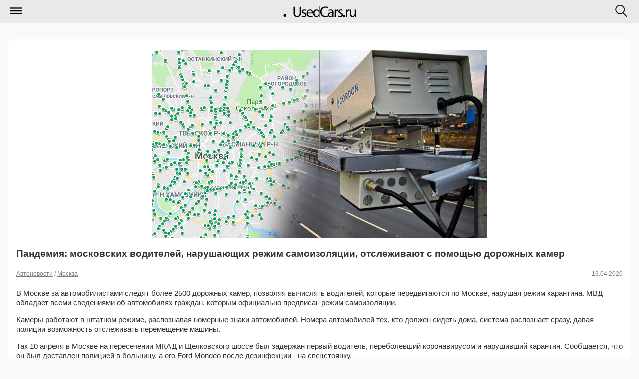

--- FILE ---
content_type: text/javascript; charset=UTF-8
request_url: https://ajax.googleapis.com/ajax/libs/jquerymobile/1.4.5/jquery.mobile.min.js
body_size: 55417
content:
/*! jQuery Mobile 1.4.5 | Git HEADhash: 3d7eace <> 2015-03-02T16:24:00Z | (c) 2010, 2015 jQuery Foundation, Inc. | jquery.org/license */

!function(a,b,c){"function"==typeof define&&define.amd?define(["jquery"],function(d){return c(d,a,b),d.mobile}):c(a.jQuery,a,b)}(this,document,function(a,b,c){!function(a){a.mobile={}}(a),function(a,b){function d(b,c){var d,f,g,h=b.nodeName.toLowerCase();return"area"===h?(d=b.parentNode,f=d.name,b.href&&f&&"map"===d.nodeName.toLowerCase()?(g=a("img[usemap=#"+f+"]")[0],!!g&&e(g)):!1):(/input|select|textarea|button|object/.test(h)?!b.disabled:"a"===h?b.href||c:c)&&e(b)}function e(b){return a.expr.filters.visible(b)&&!a(b).parents().addBack().filter(function(){return"hidden"===a.css(this,"visibility")}).length}var f=0,g=/^ui-id-\d+$/;a.ui=a.ui||{},a.extend(a.ui,{version:"c0ab71056b936627e8a7821f03c044aec6280a40",keyCode:{BACKSPACE:8,COMMA:188,DELETE:46,DOWN:40,END:35,ENTER:13,ESCAPE:27,HOME:36,LEFT:37,PAGE_DOWN:34,PAGE_UP:33,PERIOD:190,RIGHT:39,SPACE:32,TAB:9,UP:38}}),a.fn.extend({focus:function(b){return function(c,d){return"number"==typeof c?this.each(function(){var b=this;setTimeout(function(){a(b).focus(),d&&d.call(b)},c)}):b.apply(this,arguments)}}(a.fn.focus),scrollParent:function(){var b;return b=a.ui.ie&&/(static|relative)/.test(this.css("position"))||/absolute/.test(this.css("position"))?this.parents().filter(function(){return/(relative|absolute|fixed)/.test(a.css(this,"position"))&&/(auto|scroll)/.test(a.css(this,"overflow")+a.css(this,"overflow-y")+a.css(this,"overflow-x"))}).eq(0):this.parents().filter(function(){return/(auto|scroll)/.test(a.css(this,"overflow")+a.css(this,"overflow-y")+a.css(this,"overflow-x"))}).eq(0),/fixed/.test(this.css("position"))||!b.length?a(this[0].ownerDocument||c):b},uniqueId:function(){return this.each(function(){this.id||(this.id="ui-id-"+ ++f)})},removeUniqueId:function(){return this.each(function(){g.test(this.id)&&a(this).removeAttr("id")})}}),a.extend(a.expr[":"],{data:a.expr.createPseudo?a.expr.createPseudo(function(b){return function(c){return!!a.data(c,b)}}):function(b,c,d){return!!a.data(b,d[3])},focusable:function(b){return d(b,!isNaN(a.attr(b,"tabindex")))},tabbable:function(b){var c=a.attr(b,"tabindex"),e=isNaN(c);return(e||c>=0)&&d(b,!e)}}),a("<a>").outerWidth(1).jquery||a.each(["Width","Height"],function(c,d){function e(b,c,d,e){return a.each(f,function(){c-=parseFloat(a.css(b,"padding"+this))||0,d&&(c-=parseFloat(a.css(b,"border"+this+"Width"))||0),e&&(c-=parseFloat(a.css(b,"margin"+this))||0)}),c}var f="Width"===d?["Left","Right"]:["Top","Bottom"],g=d.toLowerCase(),h={innerWidth:a.fn.innerWidth,innerHeight:a.fn.innerHeight,outerWidth:a.fn.outerWidth,outerHeight:a.fn.outerHeight};a.fn["inner"+d]=function(c){return c===b?h["inner"+d].call(this):this.each(function(){a(this).css(g,e(this,c)+"px")})},a.fn["outer"+d]=function(b,c){return"number"!=typeof b?h["outer"+d].call(this,b):this.each(function(){a(this).css(g,e(this,b,!0,c)+"px")})}}),a.fn.addBack||(a.fn.addBack=function(a){return this.add(null==a?this.prevObject:this.prevObject.filter(a))}),a("<a>").data("a-b","a").removeData("a-b").data("a-b")&&(a.fn.removeData=function(b){return function(c){return arguments.length?b.call(this,a.camelCase(c)):b.call(this)}}(a.fn.removeData)),a.ui.ie=!!/msie [\w.]+/.exec(navigator.userAgent.toLowerCase()),a.support.selectstart="onselectstart"in c.createElement("div"),a.fn.extend({disableSelection:function(){return this.bind((a.support.selectstart?"selectstart":"mousedown")+".ui-disableSelection",function(a){a.preventDefault()})},enableSelection:function(){return this.unbind(".ui-disableSelection")},zIndex:function(d){if(d!==b)return this.css("zIndex",d);if(this.length)for(var e,f,g=a(this[0]);g.length&&g[0]!==c;){if(e=g.css("position"),("absolute"===e||"relative"===e||"fixed"===e)&&(f=parseInt(g.css("zIndex"),10),!isNaN(f)&&0!==f))return f;g=g.parent()}return 0}}),a.ui.plugin={add:function(b,c,d){var e,f=a.ui[b].prototype;for(e in d)f.plugins[e]=f.plugins[e]||[],f.plugins[e].push([c,d[e]])},call:function(a,b,c,d){var e,f=a.plugins[b];if(f&&(d||a.element[0].parentNode&&11!==a.element[0].parentNode.nodeType))for(e=0;e<f.length;e++)a.options[f[e][0]]&&f[e][1].apply(a.element,c)}}}(a),function(a,b){var d=function(b,c){var d=b.parent(),e=[],f=function(){var b=a(this),c=a.mobile.toolbar&&b.data("mobile-toolbar")?b.toolbar("option"):{position:b.attr("data-"+a.mobile.ns+"position"),updatePagePadding:b.attr("data-"+a.mobile.ns+"update-page-padding")!==!1};return!("fixed"===c.position&&c.updatePagePadding===!0)},g=d.children(":jqmData(role='header')").filter(f),h=b.children(":jqmData(role='header')"),i=d.children(":jqmData(role='footer')").filter(f),j=b.children(":jqmData(role='footer')");return 0===h.length&&g.length>0&&(e=e.concat(g.toArray())),0===j.length&&i.length>0&&(e=e.concat(i.toArray())),a.each(e,function(b,d){c-=a(d).outerHeight()}),Math.max(0,c)};a.extend(a.mobile,{window:a(b),document:a(c),keyCode:a.ui.keyCode,behaviors:{},silentScroll:function(c){"number"!==a.type(c)&&(c=a.mobile.defaultHomeScroll),a.event.special.scrollstart.enabled=!1,setTimeout(function(){b.scrollTo(0,c),a.mobile.document.trigger("silentscroll",{x:0,y:c})},20),setTimeout(function(){a.event.special.scrollstart.enabled=!0},150)},getClosestBaseUrl:function(b){var c=a(b).closest(".ui-page").jqmData("url"),d=a.mobile.path.documentBase.hrefNoHash;return a.mobile.dynamicBaseEnabled&&c&&a.mobile.path.isPath(c)||(c=d),a.mobile.path.makeUrlAbsolute(c,d)},removeActiveLinkClass:function(b){!a.mobile.activeClickedLink||a.mobile.activeClickedLink.closest("."+a.mobile.activePageClass).length&&!b||a.mobile.activeClickedLink.removeClass(a.mobile.activeBtnClass),a.mobile.activeClickedLink=null},getInheritedTheme:function(a,b){for(var c,d,e=a[0],f="",g=/ui-(bar|body|overlay)-([a-z])\b/;e&&(c=e.className||"",!(c&&(d=g.exec(c))&&(f=d[2])));)e=e.parentNode;return f||b||"a"},enhanceable:function(a){return this.haveParents(a,"enhance")},hijackable:function(a){return this.haveParents(a,"ajax")},haveParents:function(b,c){if(!a.mobile.ignoreContentEnabled)return b;var d,e,f,g,h,i=b.length,j=a();for(g=0;i>g;g++){for(e=b.eq(g),f=!1,d=b[g];d;){if(h=d.getAttribute?d.getAttribute("data-"+a.mobile.ns+c):"","false"===h){f=!0;break}d=d.parentNode}f||(j=j.add(e))}return j},getScreenHeight:function(){return b.innerHeight||a.mobile.window.height()},resetActivePageHeight:function(b){var c=a("."+a.mobile.activePageClass),e=c.height(),f=c.outerHeight(!0);b=d(c,"number"==typeof b?b:a.mobile.getScreenHeight()),c.css("min-height",""),c.height()<b&&c.css("min-height",b-(f-e))},loading:function(){var b=this.loading._widget||a(a.mobile.loader.prototype.defaultHtml).loader(),c=b.loader.apply(b,arguments);return this.loading._widget=b,c}}),a.addDependents=function(b,c){var d=a(b),e=d.jqmData("dependents")||a();d.jqmData("dependents",a(e).add(c))},a.fn.extend({removeWithDependents:function(){a.removeWithDependents(this)},enhanceWithin:function(){var b,c={},d=a.mobile.page.prototype.keepNativeSelector(),e=this;a.mobile.nojs&&a.mobile.nojs(this),a.mobile.links&&a.mobile.links(this),a.mobile.degradeInputsWithin&&a.mobile.degradeInputsWithin(this),a.fn.buttonMarkup&&this.find(a.fn.buttonMarkup.initSelector).not(d).jqmEnhanceable().buttonMarkup(),a.fn.fieldcontain&&this.find(":jqmData(role='fieldcontain')").not(d).jqmEnhanceable().fieldcontain(),a.each(a.mobile.widgets,function(b,f){if(f.initSelector){var g=a.mobile.enhanceable(e.find(f.initSelector));g.length>0&&(g=g.not(d)),g.length>0&&(c[f.prototype.widgetName]=g)}});for(b in c)c[b][b]();return this},addDependents:function(b){a.addDependents(this,b)},getEncodedText:function(){return a("<a>").text(this.text()).html()},jqmEnhanceable:function(){return a.mobile.enhanceable(this)},jqmHijackable:function(){return a.mobile.hijackable(this)}}),a.removeWithDependents=function(b){var c=a(b);(c.jqmData("dependents")||a()).remove(),c.remove()},a.addDependents=function(b,c){var d=a(b),e=d.jqmData("dependents")||a();d.jqmData("dependents",a(e).add(c))},a.find.matches=function(b,c){return a.find(b,null,null,c)},a.find.matchesSelector=function(b,c){return a.find(c,null,null,[b]).length>0}}(a,this),function(a){a.extend(a.mobile,{version:"1.4.5",subPageUrlKey:"ui-page",hideUrlBar:!0,keepNative:":jqmData(role='none'), :jqmData(role='nojs')",activePageClass:"ui-page-active",activeBtnClass:"ui-btn-active",focusClass:"ui-focus",ajaxEnabled:!0,hashListeningEnabled:!0,linkBindingEnabled:!0,defaultPageTransition:"fade",maxTransitionWidth:!1,minScrollBack:0,defaultDialogTransition:"pop",pageLoadErrorMessage:"Error Loading Page",pageLoadErrorMessageTheme:"a",phonegapNavigationEnabled:!1,autoInitializePage:!0,pushStateEnabled:!0,ignoreContentEnabled:!1,buttonMarkup:{hoverDelay:200},dynamicBaseEnabled:!0,pageContainer:a(),allowCrossDomainPages:!1,dialogHashKey:"&ui-state=dialog"})}(a,this),function(a,b){var c=0,d=Array.prototype.slice,e=a.cleanData;a.cleanData=function(b){for(var c,d=0;null!=(c=b[d]);d++)try{a(c).triggerHandler("remove")}catch(f){}e(b)},a.widget=function(b,c,d){var e,f,g,h,i={},j=b.split(".")[0];return b=b.split(".")[1],e=j+"-"+b,d||(d=c,c=a.Widget),a.expr[":"][e.toLowerCase()]=function(b){return!!a.data(b,e)},a[j]=a[j]||{},f=a[j][b],g=a[j][b]=function(a,b){return this._createWidget?void(arguments.length&&this._createWidget(a,b)):new g(a,b)},a.extend(g,f,{version:d.version,_proto:a.extend({},d),_childConstructors:[]}),h=new c,h.options=a.widget.extend({},h.options),a.each(d,function(b,d){return a.isFunction(d)?void(i[b]=function(){var a=function(){return c.prototype[b].apply(this,arguments)},e=function(a){return c.prototype[b].apply(this,a)};return function(){var b,c=this._super,f=this._superApply;return this._super=a,this._superApply=e,b=d.apply(this,arguments),this._super=c,this._superApply=f,b}}()):void(i[b]=d)}),g.prototype=a.widget.extend(h,{widgetEventPrefix:f?h.widgetEventPrefix||b:b},i,{constructor:g,namespace:j,widgetName:b,widgetFullName:e}),f?(a.each(f._childConstructors,function(b,c){var d=c.prototype;a.widget(d.namespace+"."+d.widgetName,g,c._proto)}),delete f._childConstructors):c._childConstructors.push(g),a.widget.bridge(b,g),g},a.widget.extend=function(c){for(var e,f,g=d.call(arguments,1),h=0,i=g.length;i>h;h++)for(e in g[h])f=g[h][e],g[h].hasOwnProperty(e)&&f!==b&&(c[e]=a.isPlainObject(f)?a.isPlainObject(c[e])?a.widget.extend({},c[e],f):a.widget.extend({},f):f);return c},a.widget.bridge=function(c,e){var f=e.prototype.widgetFullName||c;a.fn[c]=function(g){var h="string"==typeof g,i=d.call(arguments,1),j=this;return g=!h&&i.length?a.widget.extend.apply(null,[g].concat(i)):g,this.each(h?function(){var d,e=a.data(this,f);return"instance"===g?(j=e,!1):e?a.isFunction(e[g])&&"_"!==g.charAt(0)?(d=e[g].apply(e,i),d!==e&&d!==b?(j=d&&d.jquery?j.pushStack(d.get()):d,!1):void 0):a.error("no such method '"+g+"' for "+c+" widget instance"):a.error("cannot call methods on "+c+" prior to initialization; attempted to call method '"+g+"'")}:function(){var b=a.data(this,f);b?b.option(g||{})._init():a.data(this,f,new e(g,this))}),j}},a.Widget=function(){},a.Widget._childConstructors=[],a.Widget.prototype={widgetName:"widget",widgetEventPrefix:"",defaultElement:"<div>",options:{disabled:!1,create:null},_createWidget:function(b,d){d=a(d||this.defaultElement||this)[0],this.element=a(d),this.uuid=c++,this.eventNamespace="."+this.widgetName+this.uuid,this.options=a.widget.extend({},this.options,this._getCreateOptions(),b),this.bindings=a(),this.hoverable=a(),this.focusable=a(),d!==this&&(a.data(d,this.widgetFullName,this),this._on(!0,this.element,{remove:function(a){a.target===d&&this.destroy()}}),this.document=a(d.style?d.ownerDocument:d.document||d),this.window=a(this.document[0].defaultView||this.document[0].parentWindow)),this._create(),this._trigger("create",null,this._getCreateEventData()),this._init()},_getCreateOptions:a.noop,_getCreateEventData:a.noop,_create:a.noop,_init:a.noop,destroy:function(){this._destroy(),this.element.unbind(this.eventNamespace).removeData(this.widgetFullName).removeData(a.camelCase(this.widgetFullName)),this.widget().unbind(this.eventNamespace).removeAttr("aria-disabled").removeClass(this.widgetFullName+"-disabled ui-state-disabled"),this.bindings.unbind(this.eventNamespace),this.hoverable.removeClass("ui-state-hover"),this.focusable.removeClass("ui-state-focus")},_destroy:a.noop,widget:function(){return this.element},option:function(c,d){var e,f,g,h=c;if(0===arguments.length)return a.widget.extend({},this.options);if("string"==typeof c)if(h={},e=c.split("."),c=e.shift(),e.length){for(f=h[c]=a.widget.extend({},this.options[c]),g=0;g<e.length-1;g++)f[e[g]]=f[e[g]]||{},f=f[e[g]];if(c=e.pop(),d===b)return f[c]===b?null:f[c];f[c]=d}else{if(d===b)return this.options[c]===b?null:this.options[c];h[c]=d}return this._setOptions(h),this},_setOptions:function(a){var b;for(b in a)this._setOption(b,a[b]);return this},_setOption:function(a,b){return this.options[a]=b,"disabled"===a&&(this.widget().toggleClass(this.widgetFullName+"-disabled",!!b),this.hoverable.removeClass("ui-state-hover"),this.focusable.removeClass("ui-state-focus")),this},enable:function(){return this._setOptions({disabled:!1})},disable:function(){return this._setOptions({disabled:!0})},_on:function(b,c,d){var e,f=this;"boolean"!=typeof b&&(d=c,c=b,b=!1),d?(c=e=a(c),this.bindings=this.bindings.add(c)):(d=c,c=this.element,e=this.widget()),a.each(d,function(d,g){function h(){return b||f.options.disabled!==!0&&!a(this).hasClass("ui-state-disabled")?("string"==typeof g?f[g]:g).apply(f,arguments):void 0}"string"!=typeof g&&(h.guid=g.guid=g.guid||h.guid||a.guid++);var i=d.match(/^(\w+)\s*(.*)$/),j=i[1]+f.eventNamespace,k=i[2];k?e.delegate(k,j,h):c.bind(j,h)})},_off:function(a,b){b=(b||"").split(" ").join(this.eventNamespace+" ")+this.eventNamespace,a.unbind(b).undelegate(b)},_delay:function(a,b){function c(){return("string"==typeof a?d[a]:a).apply(d,arguments)}var d=this;return setTimeout(c,b||0)},_hoverable:function(b){this.hoverable=this.hoverable.add(b),this._on(b,{mouseenter:function(b){a(b.currentTarget).addClass("ui-state-hover")},mouseleave:function(b){a(b.currentTarget).removeClass("ui-state-hover")}})},_focusable:function(b){this.focusable=this.focusable.add(b),this._on(b,{focusin:function(b){a(b.currentTarget).addClass("ui-state-focus")},focusout:function(b){a(b.currentTarget).removeClass("ui-state-focus")}})},_trigger:function(b,c,d){var e,f,g=this.options[b];if(d=d||{},c=a.Event(c),c.type=(b===this.widgetEventPrefix?b:this.widgetEventPrefix+b).toLowerCase(),c.target=this.element[0],f=c.originalEvent)for(e in f)e in c||(c[e]=f[e]);return this.element.trigger(c,d),!(a.isFunction(g)&&g.apply(this.element[0],[c].concat(d))===!1||c.isDefaultPrevented())}},a.each({show:"fadeIn",hide:"fadeOut"},function(b,c){a.Widget.prototype["_"+b]=function(d,e,f){"string"==typeof e&&(e={effect:e});var g,h=e?e===!0||"number"==typeof e?c:e.effect||c:b;e=e||{},"number"==typeof e&&(e={duration:e}),g=!a.isEmptyObject(e),e.complete=f,e.delay&&d.delay(e.delay),g&&a.effects&&a.effects.effect[h]?d[b](e):h!==b&&d[h]?d[h](e.duration,e.easing,f):d.queue(function(c){a(this)[b](),f&&f.call(d[0]),c()})}})}(a),function(a,b,c){var d={},e=a.find,f=/(?:\{[\s\S]*\}|\[[\s\S]*\])$/,g=/:jqmData\(([^)]*)\)/g;a.extend(a.mobile,{ns:"",getAttribute:function(b,c){var d;b=b.jquery?b[0]:b,b&&b.getAttribute&&(d=b.getAttribute("data-"+a.mobile.ns+c));try{d="true"===d?!0:"false"===d?!1:"null"===d?null:+d+""===d?+d:f.test(d)?JSON.parse(d):d}catch(e){}return d},nsNormalizeDict:d,nsNormalize:function(b){return d[b]||(d[b]=a.camelCase(a.mobile.ns+b))},closestPageData:function(a){return a.closest(":jqmData(role='page'), :jqmData(role='dialog')").data("mobile-page")}}),a.fn.jqmData=function(b,d){var e;return"undefined"!=typeof b&&(b&&(b=a.mobile.nsNormalize(b)),e=arguments.length<2||d===c?this.data(b):this.data(b,d)),e},a.jqmData=function(b,c,d){var e;return"undefined"!=typeof c&&(e=a.data(b,c?a.mobile.nsNormalize(c):c,d)),e},a.fn.jqmRemoveData=function(b){return this.removeData(a.mobile.nsNormalize(b))},a.jqmRemoveData=function(b,c){return a.removeData(b,a.mobile.nsNormalize(c))},a.find=function(b,c,d,f){return b.indexOf(":jqmData")>-1&&(b=b.replace(g,"[data-"+(a.mobile.ns||"")+"$1]")),e.call(this,b,c,d,f)},a.extend(a.find,e)}(a,this),function(a){var b=/[A-Z]/g,c=function(a){return"-"+a.toLowerCase()};a.extend(a.Widget.prototype,{_getCreateOptions:function(){var d,e,f=this.element[0],g={};if(!a.mobile.getAttribute(f,"defaults"))for(d in this.options)e=a.mobile.getAttribute(f,d.replace(b,c)),null!=e&&(g[d]=e);return g}}),a.mobile.widget=a.Widget}(a),function(a){var b="ui-loader",c=a("html");a.widget("mobile.loader",{options:{theme:"a",textVisible:!1,html:"",text:"loading"},defaultHtml:"<div class='"+b+"'><span class='ui-icon-loading'></span><h1></h1></div>",fakeFixLoader:function(){var b=a("."+a.mobile.activeBtnClass).first();this.element.css({top:a.support.scrollTop&&this.window.scrollTop()+this.window.height()/2||b.length&&b.offset().top||100})},checkLoaderPosition:function(){var b=this.element.offset(),c=this.window.scrollTop(),d=a.mobile.getScreenHeight();(b.top<c||b.top-c>d)&&(this.element.addClass("ui-loader-fakefix"),this.fakeFixLoader(),this.window.unbind("scroll",this.checkLoaderPosition).bind("scroll",a.proxy(this.fakeFixLoader,this)))},resetHtml:function(){this.element.html(a(this.defaultHtml).html())},show:function(d,e,f){var g,h,i;this.resetHtml(),"object"===a.type(d)?(i=a.extend({},this.options,d),d=i.theme):(i=this.options,d=d||i.theme),h=e||(i.text===!1?"":i.text),c.addClass("ui-loading"),g=i.textVisible,this.element.attr("class",b+" ui-corner-all ui-body-"+d+" ui-loader-"+(g||e||d.text?"verbose":"default")+(i.textonly||f?" ui-loader-textonly":"")),i.html?this.element.html(i.html):this.element.find("h1").text(h),this.element.appendTo(a(a.mobile.pagecontainer?":mobile-pagecontainer":"body")),this.checkLoaderPosition(),this.window.bind("scroll",a.proxy(this.checkLoaderPosition,this))},hide:function(){c.removeClass("ui-loading"),this.options.text&&this.element.removeClass("ui-loader-fakefix"),this.window.unbind("scroll",this.fakeFixLoader),this.window.unbind("scroll",this.checkLoaderPosition)}})}(a,this),function(a,b,d){"$:nomunge";function e(a){return a=a||location.href,"#"+a.replace(/^[^#]*#?(.*)$/,"$1")}var f,g="hashchange",h=c,i=a.event.special,j=h.documentMode,k="on"+g in b&&(j===d||j>7);a.fn[g]=function(a){return a?this.bind(g,a):this.trigger(g)},a.fn[g].delay=50,i[g]=a.extend(i[g],{setup:function(){return k?!1:void a(f.start)},teardown:function(){return k?!1:void a(f.stop)}}),f=function(){function c(){var d=e(),h=n(j);d!==j?(m(j=d,h),a(b).trigger(g)):h!==j&&(location.href=location.href.replace(/#.*/,"")+h),f=setTimeout(c,a.fn[g].delay)}var f,i={},j=e(),l=function(a){return a},m=l,n=l;return i.start=function(){f||c()},i.stop=function(){f&&clearTimeout(f),f=d},b.attachEvent&&!b.addEventListener&&!k&&function(){var b,d;i.start=function(){b||(d=a.fn[g].src,d=d&&d+e(),b=a('<iframe tabindex="-1" title="empty"/>').hide().one("load",function(){d||m(e()),c()}).attr("src",d||"javascript:0").insertAfter("body")[0].contentWindow,h.onpropertychange=function(){try{"title"===event.propertyName&&(b.document.title=h.title)}catch(a){}})},i.stop=l,n=function(){return e(b.location.href)},m=function(c,d){var e=b.document,f=a.fn[g].domain;c!==d&&(e.title=h.title,e.open(),f&&e.write('<script>document.domain="'+f+'"</script>'),e.close(),b.location.hash=c)}}(),i}()}(a,this),function(a){b.matchMedia=b.matchMedia||function(a){var b,c=a.documentElement,d=c.firstElementChild||c.firstChild,e=a.createElement("body"),f=a.createElement("div");return f.id="mq-test-1",f.style.cssText="position:absolute;top:-100em",e.style.background="none",e.appendChild(f),function(a){return f.innerHTML='&shy;<style media="'+a+'"> #mq-test-1 { width: 42px; }</style>',c.insertBefore(e,d),b=42===f.offsetWidth,c.removeChild(e),{matches:b,media:a}}}(c),a.mobile.media=function(a){return b.matchMedia(a).matches}}(a),function(a){var b={touch:"ontouchend"in c};a.mobile.support=a.mobile.support||{},a.extend(a.support,b),a.extend(a.mobile.support,b)}(a),function(a){a.extend(a.support,{orientation:"orientation"in b&&"onorientationchange"in b})}(a),function(a,d){function e(a){var b,c=a.charAt(0).toUpperCase()+a.substr(1),e=(a+" "+o.join(c+" ")+c).split(" ");for(b in e)if(n[e[b]]!==d)return!0}function f(){var c=b,d=!(!c.document.createElementNS||!c.document.createElementNS("http://www.w3.org/2000/svg","svg").createSVGRect||c.opera&&-1===navigator.userAgent.indexOf("Chrome")),e=function(b){b&&d||a("html").addClass("ui-nosvg")},f=new c.Image;f.onerror=function(){e(!1)},f.onload=function(){e(1===f.width&&1===f.height)},f.src="[data-uri]"}function g(){var e,f,g,h="transform-3d",i=a.mobile.media("(-"+o.join("-"+h+"),(-")+"-"+h+"),("+h+")");if(i)return!!i;e=c.createElement("div"),f={MozTransform:"-moz-transform",transform:"transform"},m.append(e);for(g in f)e.style[g]!==d&&(e.style[g]="translate3d( 100px, 1px, 1px )",i=b.getComputedStyle(e).getPropertyValue(f[g]));return!!i&&"none"!==i}function h(){var b,c,d=location.protocol+"//"+location.host+location.pathname+"ui-dir/",e=a("head base"),f=null,g="";return e.length?g=e.attr("href"):e=f=a("<base>",{href:d}).appendTo("head"),b=a("<a href='testurl' />").prependTo(m),c=b[0].href,e[0].href=g||location.pathname,f&&f.remove(),0===c.indexOf(d)}function i(){var a,d=c.createElement("x"),e=c.documentElement,f=b.getComputedStyle;return"pointerEvents"in d.style?(d.style.pointerEvents="auto",d.style.pointerEvents="x",e.appendChild(d),a=f&&"auto"===f(d,"").pointerEvents,e.removeChild(d),!!a):!1}function j(){var a=c.createElement("div");return"undefined"!=typeof a.getBoundingClientRect}function k(){var a=b,c=navigator.userAgent,d=navigator.platform,e=c.match(/AppleWebKit\/([0-9]+)/),f=!!e&&e[1],g=c.match(/Fennec\/([0-9]+)/),h=!!g&&g[1],i=c.match(/Opera Mobi\/([0-9]+)/),j=!!i&&i[1];return(d.indexOf("iPhone")>-1||d.indexOf("iPad")>-1||d.indexOf("iPod")>-1)&&f&&534>f||a.operamini&&"[object OperaMini]"==={}.toString.call(a.operamini)||i&&7458>j||c.indexOf("Android")>-1&&f&&533>f||h&&6>h||"palmGetResource"in b&&f&&534>f||c.indexOf("MeeGo")>-1&&c.indexOf("NokiaBrowser/8.5.0")>-1?!1:!0}var l,m=a("<body>").prependTo("html"),n=m[0].style,o=["Webkit","Moz","O"],p="palmGetResource"in b,q=b.operamini&&"[object OperaMini]"==={}.toString.call(b.operamini),r=b.blackberry&&!e("-webkit-transform");a.extend(a.mobile,{browser:{}}),a.mobile.browser.oldIE=function(){var a=3,b=c.createElement("div"),d=b.all||[];do b.innerHTML="<!--[if gt IE "+ ++a+"]><br><![endif]-->";while(d[0]);return a>4?a:!a}(),a.extend(a.support,{pushState:"pushState"in history&&"replaceState"in history&&!(b.navigator.userAgent.indexOf("Firefox")>=0&&b.top!==b)&&-1===b.navigator.userAgent.search(/CriOS/),mediaquery:a.mobile.media("only all"),cssPseudoElement:!!e("content"),touchOverflow:!!e("overflowScrolling"),cssTransform3d:g(),boxShadow:!!e("boxShadow")&&!r,fixedPosition:k(),scrollTop:("pageXOffset"in b||"scrollTop"in c.documentElement||"scrollTop"in m[0])&&!p&&!q,dynamicBaseTag:h(),cssPointerEvents:i(),boundingRect:j(),inlineSVG:f}),m.remove(),l=function(){var a=b.navigator.userAgent;return a.indexOf("Nokia")>-1&&(a.indexOf("Symbian/3")>-1||a.indexOf("Series60/5")>-1)&&a.indexOf("AppleWebKit")>-1&&a.match(/(BrowserNG|NokiaBrowser)\/7\.[0-3]/)}(),a.mobile.gradeA=function(){return(a.support.mediaquery&&a.support.cssPseudoElement||a.mobile.browser.oldIE&&a.mobile.browser.oldIE>=8)&&(a.support.boundingRect||null!==a.fn.jquery.match(/1\.[0-7+]\.[0-9+]?/))},a.mobile.ajaxBlacklist=b.blackberry&&!b.WebKitPoint||q||l,l&&a(function(){a("head link[rel='stylesheet']").attr("rel","alternate stylesheet").attr("rel","stylesheet")}),a.support.boxShadow||a("html").addClass("ui-noboxshadow")}(a),function(a,b){var c,d=a.mobile.window,e=function(){};a.event.special.beforenavigate={setup:function(){d.on("navigate",e)},teardown:function(){d.off("navigate",e)}},a.event.special.navigate=c={bound:!1,pushStateEnabled:!0,originalEventName:b,isPushStateEnabled:function(){return a.support.pushState&&a.mobile.pushStateEnabled===!0&&this.isHashChangeEnabled()},isHashChangeEnabled:function(){return a.mobile.hashListeningEnabled===!0},popstate:function(b){var c=new a.Event("navigate"),e=new a.Event("beforenavigate"),f=b.originalEvent.state||{};e.originalEvent=b,d.trigger(e),e.isDefaultPrevented()||(b.historyState&&a.extend(f,b.historyState),c.originalEvent=b,setTimeout(function(){d.trigger(c,{state:f})},0))},hashchange:function(b){var c=new a.Event("navigate"),e=new a.Event("beforenavigate");e.originalEvent=b,d.trigger(e),e.isDefaultPrevented()||(c.originalEvent=b,d.trigger(c,{state:b.hashchangeState||{}}))},setup:function(){c.bound||(c.bound=!0,c.isPushStateEnabled()?(c.originalEventName="popstate",d.bind("popstate.navigate",c.popstate)):c.isHashChangeEnabled()&&(c.originalEventName="hashchange",d.bind("hashchange.navigate",c.hashchange)))}}}(a),function(a,c){var d,e,f="&ui-state=dialog";a.mobile.path=d={uiStateKey:"&ui-state",urlParseRE:/^\s*(((([^:\/#\?]+:)?(?:(\/\/)((?:(([^:@\/#\?]+)(?:\:([^:@\/#\?]+))?)@)?(([^:\/#\?\]\[]+|\[[^\/\]@#?]+\])(?:\:([0-9]+))?))?)?)?((\/?(?:[^\/\?#]+\/+)*)([^\?#]*)))?(\?[^#]+)?)(#.*)?/,getLocation:function(a){var b=this.parseUrl(a||location.href),c=a?b:location,d=b.hash;return d="#"===d?"":d,c.protocol+b.doubleSlash+c.host+(""!==c.protocol&&"/"!==c.pathname.substring(0,1)?"/":"")+c.pathname+c.search+d},getDocumentUrl:function(b){return b?a.extend({},d.documentUrl):d.documentUrl.href},parseLocation:function(){return this.parseUrl(this.getLocation())},parseUrl:function(b){if("object"===a.type(b))return b;var c=d.urlParseRE.exec(b||"")||[];return{href:c[0]||"",hrefNoHash:c[1]||"",hrefNoSearch:c[2]||"",domain:c[3]||"",protocol:c[4]||"",doubleSlash:c[5]||"",authority:c[6]||"",username:c[8]||"",password:c[9]||"",host:c[10]||"",hostname:c[11]||"",port:c[12]||"",pathname:c[13]||"",directory:c[14]||"",filename:c[15]||"",search:c[16]||"",hash:c[17]||""}},makePathAbsolute:function(a,b){var c,d,e,f;if(a&&"/"===a.charAt(0))return a;for(a=a||"",b=b?b.replace(/^\/|(\/[^\/]*|[^\/]+)$/g,""):"",c=b?b.split("/"):[],d=a.split("/"),e=0;e<d.length;e++)switch(f=d[e]){case".":break;case"..":c.length&&c.pop();break;default:c.push(f)}return"/"+c.join("/")},isSameDomain:function(a,b){return d.parseUrl(a).domain.toLowerCase()===d.parseUrl(b).domain.toLowerCase()},isRelativeUrl:function(a){return""===d.parseUrl(a).protocol},isAbsoluteUrl:function(a){return""!==d.parseUrl(a).protocol},makeUrlAbsolute:function(a,b){if(!d.isRelativeUrl(a))return a;b===c&&(b=this.documentBase);var e=d.parseUrl(a),f=d.parseUrl(b),g=e.protocol||f.protocol,h=e.protocol?e.doubleSlash:e.doubleSlash||f.doubleSlash,i=e.authority||f.authority,j=""!==e.pathname,k=d.makePathAbsolute(e.pathname||f.filename,f.pathname),l=e.search||!j&&f.search||"",m=e.hash;return g+h+i+k+l+m},addSearchParams:function(b,c){var e=d.parseUrl(b),f="object"==typeof c?a.param(c):c,g=e.search||"?";return e.hrefNoSearch+g+("?"!==g.charAt(g.length-1)?"&":"")+f+(e.hash||"")},convertUrlToDataUrl:function(a){var c=a,e=d.parseUrl(a);return d.isEmbeddedPage(e)?c=e.hash.split(f)[0].replace(/^#/,"").replace(/\?.*$/,""):d.isSameDomain(e,this.documentBase)&&(c=e.hrefNoHash.replace(this.documentBase.domain,"").split(f)[0]),b.decodeURIComponent(c)},get:function(a){return a===c&&(a=d.parseLocation().hash),d.stripHash(a).replace(/[^\/]*\.[^\/*]+$/,"")},set:function(a){location.hash=a},isPath:function(a){return/\//.test(a)},clean:function(a){return a.replace(this.documentBase.domain,"")},stripHash:function(a){return a.replace(/^#/,"")},stripQueryParams:function(a){return a.replace(/\?.*$/,"")},cleanHash:function(a){return d.stripHash(a.replace(/\?.*$/,"").replace(f,""))},isHashValid:function(a){return/^#[^#]+$/.test(a)},isExternal:function(a){var b=d.parseUrl(a);return!(!b.protocol||b.domain.toLowerCase()===this.documentUrl.domain.toLowerCase())},hasProtocol:function(a){return/^(:?\w+:)/.test(a)},isEmbeddedPage:function(a){var b=d.parseUrl(a);return""!==b.protocol?!this.isPath(b.hash)&&b.hash&&(b.hrefNoHash===this.documentUrl.hrefNoHash||this.documentBaseDiffers&&b.hrefNoHash===this.documentBase.hrefNoHash):/^#/.test(b.href)},squash:function(a,b){var c,e,f,g,h,i=this.isPath(a),j=this.parseUrl(a),k=j.hash,l="";return b||(i?b=d.getLocation():(h=d.getDocumentUrl(!0),b=d.isPath(h.hash)?d.squash(h.href):h.href)),e=i?d.stripHash(a):a,e=d.isPath(j.hash)?d.stripHash(j.hash):e,g=e.indexOf(this.uiStateKey),g>-1&&(l=e.slice(g),e=e.slice(0,g)),c=d.makeUrlAbsolute(e,b),f=this.parseUrl(c).search,i?((d.isPath(k)||0===k.replace("#","").indexOf(this.uiStateKey))&&(k=""),l&&-1===k.indexOf(this.uiStateKey)&&(k+=l),-1===k.indexOf("#")&&""!==k&&(k="#"+k),c=d.parseUrl(c),c=c.protocol+c.doubleSlash+c.host+c.pathname+f+k):c+=c.indexOf("#")>-1?l:"#"+l,c},isPreservableHash:function(a){return 0===a.replace("#","").indexOf(this.uiStateKey)},hashToSelector:function(a){var b="#"===a.substring(0,1);return b&&(a=a.substring(1)),(b?"#":"")+a.replace(/([!"#$%&'()*+,./:;<=>?@[\]^`{|}~])/g,"\\$1")},getFilePath:function(a){return a&&a.split(f)[0]},isFirstPageUrl:function(b){var e=d.parseUrl(d.makeUrlAbsolute(b,this.documentBase)),f=e.hrefNoHash===this.documentUrl.hrefNoHash||this.documentBaseDiffers&&e.hrefNoHash===this.documentBase.hrefNoHash,g=a.mobile.firstPage,h=g&&g[0]?g[0].id:c;return f&&(!e.hash||"#"===e.hash||h&&e.hash.replace(/^#/,"")===h)},isPermittedCrossDomainRequest:function(b,c){return a.mobile.allowCrossDomainPages&&("file:"===b.protocol||"content:"===b.protocol)&&-1!==c.search(/^https?:/)}},d.documentUrl=d.parseLocation(),e=a("head").find("base"),d.documentBase=e.length?d.parseUrl(d.makeUrlAbsolute(e.attr("href"),d.documentUrl.href)):d.documentUrl,d.documentBaseDiffers=d.documentUrl.hrefNoHash!==d.documentBase.hrefNoHash,d.getDocumentBase=function(b){return b?a.extend({},d.documentBase):d.documentBase.href},a.extend(a.mobile,{getDocumentUrl:d.getDocumentUrl,getDocumentBase:d.getDocumentBase})}(a),function(a,b){a.mobile.History=function(a,b){this.stack=a||[],this.activeIndex=b||0},a.extend(a.mobile.History.prototype,{getActive:function(){return this.stack[this.activeIndex]},getLast:function(){return this.stack[this.previousIndex]},getNext:function(){return this.stack[this.activeIndex+1]},getPrev:function(){return this.stack[this.activeIndex-1]},add:function(a,b){b=b||{},this.getNext()&&this.clearForward(),b.hash&&-1===b.hash.indexOf("#")&&(b.hash="#"+b.hash),b.url=a,this.stack.push(b),this.activeIndex=this.stack.length-1},clearForward:function(){this.stack=this.stack.slice(0,this.activeIndex+1)},find:function(a,b,c){b=b||this.stack;var d,e,f,g=b.length;for(e=0;g>e;e++)if(d=b[e],(decodeURIComponent(a)===decodeURIComponent(d.url)||decodeURIComponent(a)===decodeURIComponent(d.hash))&&(f=e,c))return f;return f},closest:function(a){var c,d=this.activeIndex;return c=this.find(a,this.stack.slice(0,d)),c===b&&(c=this.find(a,this.stack.slice(d),!0),c=c===b?c:c+d),c},direct:function(c){var d=this.closest(c.url),e=this.activeIndex;d!==b&&(this.activeIndex=d,this.previousIndex=e),e>d?(c.present||c.back||a.noop)(this.getActive(),"back"):d>e?(c.present||c.forward||a.noop)(this.getActive(),"forward"):d===b&&c.missing&&c.missing(this.getActive())}})}(a),function(a){var d=a.mobile.path,e=location.href;a.mobile.Navigator=function(b){this.history=b,this.ignoreInitialHashChange=!0,a.mobile.window.bind({"popstate.history":a.proxy(this.popstate,this),"hashchange.history":a.proxy(this.hashchange,this)})},a.extend(a.mobile.Navigator.prototype,{squash:function(e,f){var g,h,i=d.isPath(e)?d.stripHash(e):e;return h=d.squash(e),g=a.extend({hash:i,url:h},f),b.history.replaceState(g,g.title||c.title,h),g},hash:function(a,b){var c,e,f,g;return c=d.parseUrl(a),e=d.parseLocation(),e.pathname+e.search===c.pathname+c.search?f=c.hash?c.hash:c.pathname+c.search:d.isPath(a)?(g=d.parseUrl(b),f=g.pathname+g.search+(d.isPreservableHash(g.hash)?g.hash.replace("#",""):"")):f=a,f},go:function(e,f,g){var h,i,j,k,l=a.event.special.navigate.isPushStateEnabled();
i=d.squash(e),j=this.hash(e,i),g&&j!==d.stripHash(d.parseLocation().hash)&&(this.preventNextHashChange=g),this.preventHashAssignPopState=!0,b.location.hash=j,this.preventHashAssignPopState=!1,h=a.extend({url:i,hash:j,title:c.title},f),l&&(k=new a.Event("popstate"),k.originalEvent={type:"popstate",state:null},this.squash(e,h),g||(this.ignorePopState=!0,a.mobile.window.trigger(k))),this.history.add(h.url,h)},popstate:function(b){var c,f;if(a.event.special.navigate.isPushStateEnabled())return this.preventHashAssignPopState?(this.preventHashAssignPopState=!1,void b.stopImmediatePropagation()):this.ignorePopState?void(this.ignorePopState=!1):!b.originalEvent.state&&1===this.history.stack.length&&this.ignoreInitialHashChange&&(this.ignoreInitialHashChange=!1,location.href===e)?void b.preventDefault():(c=d.parseLocation().hash,!b.originalEvent.state&&c?(f=this.squash(c),this.history.add(f.url,f),void(b.historyState=f)):void this.history.direct({url:(b.originalEvent.state||{}).url||c,present:function(c,d){b.historyState=a.extend({},c),b.historyState.direction=d}}))},hashchange:function(b){var e,f;if(a.event.special.navigate.isHashChangeEnabled()&&!a.event.special.navigate.isPushStateEnabled()){if(this.preventNextHashChange)return this.preventNextHashChange=!1,void b.stopImmediatePropagation();e=this.history,f=d.parseLocation().hash,this.history.direct({url:f,present:function(c,d){b.hashchangeState=a.extend({},c),b.hashchangeState.direction=d},missing:function(){e.add(f,{hash:f,title:c.title})}})}}})}(a),function(a){a.mobile.navigate=function(b,c,d){a.mobile.navigate.navigator.go(b,c,d)},a.mobile.navigate.history=new a.mobile.History,a.mobile.navigate.navigator=new a.mobile.Navigator(a.mobile.navigate.history);var b=a.mobile.path.parseLocation();a.mobile.navigate.history.add(b.href,{hash:b.hash})}(a),function(a,b){var d={animation:{},transition:{}},e=c.createElement("a"),f=["","webkit-","moz-","o-"];a.each(["animation","transition"],function(c,g){var h=0===c?g+"-name":g;a.each(f,function(c,f){return e.style[a.camelCase(f+h)]!==b?(d[g].prefix=f,!1):void 0}),d[g].duration=a.camelCase(d[g].prefix+g+"-duration"),d[g].event=a.camelCase(d[g].prefix+g+"-end"),""===d[g].prefix&&(d[g].event=d[g].event.toLowerCase())}),a.support.cssTransitions=d.transition.prefix!==b,a.support.cssAnimations=d.animation.prefix!==b,a(e).remove(),a.fn.animationComplete=function(e,f,g){var h,i,j=this,k=function(){clearTimeout(h),e.apply(this,arguments)},l=f&&"animation"!==f?"transition":"animation";return a.support.cssTransitions&&"transition"===l||a.support.cssAnimations&&"animation"===l?(g===b&&(a(this).context!==c&&(i=3e3*parseFloat(a(this).css(d[l].duration))),(0===i||i===b||isNaN(i))&&(i=a.fn.animationComplete.defaultDuration)),h=setTimeout(function(){a(j).off(d[l].event,k),e.apply(j)},i),a(this).one(d[l].event,k)):(setTimeout(a.proxy(e,this),0),a(this))},a.fn.animationComplete.defaultDuration=1e3}(a),function(a,b,c,d){function e(a){for(;a&&"undefined"!=typeof a.originalEvent;)a=a.originalEvent;return a}function f(b,c){var f,g,h,i,j,k,l,m,n,o=b.type;if(b=a.Event(b),b.type=c,f=b.originalEvent,g=a.event.props,o.search(/^(mouse|click)/)>-1&&(g=E),f)for(l=g.length,i;l;)i=g[--l],b[i]=f[i];if(o.search(/mouse(down|up)|click/)>-1&&!b.which&&(b.which=1),-1!==o.search(/^touch/)&&(h=e(f),o=h.touches,j=h.changedTouches,k=o&&o.length?o[0]:j&&j.length?j[0]:d))for(m=0,n=C.length;n>m;m++)i=C[m],b[i]=k[i];return b}function g(b){for(var c,d,e={};b;){c=a.data(b,z);for(d in c)c[d]&&(e[d]=e.hasVirtualBinding=!0);b=b.parentNode}return e}function h(b,c){for(var d;b;){if(d=a.data(b,z),d&&(!c||d[c]))return b;b=b.parentNode}return null}function i(){M=!1}function j(){M=!0}function k(){Q=0,K.length=0,L=!1,j()}function l(){i()}function m(){n(),G=setTimeout(function(){G=0,k()},a.vmouse.resetTimerDuration)}function n(){G&&(clearTimeout(G),G=0)}function o(b,c,d){var e;return(d&&d[b]||!d&&h(c.target,b))&&(e=f(c,b),a(c.target).trigger(e)),e}function p(b){var c,d=a.data(b.target,A);L||Q&&Q===d||(c=o("v"+b.type,b),c&&(c.isDefaultPrevented()&&b.preventDefault(),c.isPropagationStopped()&&b.stopPropagation(),c.isImmediatePropagationStopped()&&b.stopImmediatePropagation()))}function q(b){var c,d,f,h=e(b).touches;h&&1===h.length&&(c=b.target,d=g(c),d.hasVirtualBinding&&(Q=P++,a.data(c,A,Q),n(),l(),J=!1,f=e(b).touches[0],H=f.pageX,I=f.pageY,o("vmouseover",b,d),o("vmousedown",b,d)))}function r(a){M||(J||o("vmousecancel",a,g(a.target)),J=!0,m())}function s(b){if(!M){var c=e(b).touches[0],d=J,f=a.vmouse.moveDistanceThreshold,h=g(b.target);J=J||Math.abs(c.pageX-H)>f||Math.abs(c.pageY-I)>f,J&&!d&&o("vmousecancel",b,h),o("vmousemove",b,h),m()}}function t(a){if(!M){j();var b,c,d=g(a.target);o("vmouseup",a,d),J||(b=o("vclick",a,d),b&&b.isDefaultPrevented()&&(c=e(a).changedTouches[0],K.push({touchID:Q,x:c.clientX,y:c.clientY}),L=!0)),o("vmouseout",a,d),J=!1,m()}}function u(b){var c,d=a.data(b,z);if(d)for(c in d)if(d[c])return!0;return!1}function v(){}function w(b){var c=b.substr(1);return{setup:function(){u(this)||a.data(this,z,{});var d=a.data(this,z);d[b]=!0,F[b]=(F[b]||0)+1,1===F[b]&&O.bind(c,p),a(this).bind(c,v),N&&(F.touchstart=(F.touchstart||0)+1,1===F.touchstart&&O.bind("touchstart",q).bind("touchend",t).bind("touchmove",s).bind("scroll",r))},teardown:function(){--F[b],F[b]||O.unbind(c,p),N&&(--F.touchstart,F.touchstart||O.unbind("touchstart",q).unbind("touchmove",s).unbind("touchend",t).unbind("scroll",r));var d=a(this),e=a.data(this,z);e&&(e[b]=!1),d.unbind(c,v),u(this)||d.removeData(z)}}}var x,y,z="virtualMouseBindings",A="virtualTouchID",B="vmouseover vmousedown vmousemove vmouseup vclick vmouseout vmousecancel".split(" "),C="clientX clientY pageX pageY screenX screenY".split(" "),D=a.event.mouseHooks?a.event.mouseHooks.props:[],E=a.event.props.concat(D),F={},G=0,H=0,I=0,J=!1,K=[],L=!1,M=!1,N="addEventListener"in c,O=a(c),P=1,Q=0;for(a.vmouse={moveDistanceThreshold:10,clickDistanceThreshold:10,resetTimerDuration:1500},y=0;y<B.length;y++)a.event.special[B[y]]=w(B[y]);N&&c.addEventListener("click",function(b){var c,d,e,f,g,h,i=K.length,j=b.target;if(i)for(c=b.clientX,d=b.clientY,x=a.vmouse.clickDistanceThreshold,e=j;e;){for(f=0;i>f;f++)if(g=K[f],h=0,e===j&&Math.abs(g.x-c)<x&&Math.abs(g.y-d)<x||a.data(e,A)===g.touchID)return b.preventDefault(),void b.stopPropagation();e=e.parentNode}},!0)}(a,b,c),function(a,b,d){function e(b,c,e,f){var g=e.type;e.type=c,f?a.event.trigger(e,d,b):a.event.dispatch.call(b,e),e.type=g}var f=a(c),g=a.mobile.support.touch,h="touchmove scroll",i=g?"touchstart":"mousedown",j=g?"touchend":"mouseup",k=g?"touchmove":"mousemove";a.each("touchstart touchmove touchend tap taphold swipe swipeleft swiperight scrollstart scrollstop".split(" "),function(b,c){a.fn[c]=function(a){return a?this.bind(c,a):this.trigger(c)},a.attrFn&&(a.attrFn[c]=!0)}),a.event.special.scrollstart={enabled:!0,setup:function(){function b(a,b){c=b,e(f,c?"scrollstart":"scrollstop",a)}var c,d,f=this,g=a(f);g.bind(h,function(e){a.event.special.scrollstart.enabled&&(c||b(e,!0),clearTimeout(d),d=setTimeout(function(){b(e,!1)},50))})},teardown:function(){a(this).unbind(h)}},a.event.special.tap={tapholdThreshold:750,emitTapOnTaphold:!0,setup:function(){var b=this,c=a(b),d=!1;c.bind("vmousedown",function(g){function h(){clearTimeout(k)}function i(){h(),c.unbind("vclick",j).unbind("vmouseup",h),f.unbind("vmousecancel",i)}function j(a){i(),d||l!==a.target?d&&a.preventDefault():e(b,"tap",a)}if(d=!1,g.which&&1!==g.which)return!1;var k,l=g.target;c.bind("vmouseup",h).bind("vclick",j),f.bind("vmousecancel",i),k=setTimeout(function(){a.event.special.tap.emitTapOnTaphold||(d=!0),e(b,"taphold",a.Event("taphold",{target:l}))},a.event.special.tap.tapholdThreshold)})},teardown:function(){a(this).unbind("vmousedown").unbind("vclick").unbind("vmouseup"),f.unbind("vmousecancel")}},a.event.special.swipe={scrollSupressionThreshold:30,durationThreshold:1e3,horizontalDistanceThreshold:30,verticalDistanceThreshold:30,getLocation:function(a){var c=b.pageXOffset,d=b.pageYOffset,e=a.clientX,f=a.clientY;return 0===a.pageY&&Math.floor(f)>Math.floor(a.pageY)||0===a.pageX&&Math.floor(e)>Math.floor(a.pageX)?(e-=c,f-=d):(f<a.pageY-d||e<a.pageX-c)&&(e=a.pageX-c,f=a.pageY-d),{x:e,y:f}},start:function(b){var c=b.originalEvent.touches?b.originalEvent.touches[0]:b,d=a.event.special.swipe.getLocation(c);return{time:(new Date).getTime(),coords:[d.x,d.y],origin:a(b.target)}},stop:function(b){var c=b.originalEvent.touches?b.originalEvent.touches[0]:b,d=a.event.special.swipe.getLocation(c);return{time:(new Date).getTime(),coords:[d.x,d.y]}},handleSwipe:function(b,c,d,f){if(c.time-b.time<a.event.special.swipe.durationThreshold&&Math.abs(b.coords[0]-c.coords[0])>a.event.special.swipe.horizontalDistanceThreshold&&Math.abs(b.coords[1]-c.coords[1])<a.event.special.swipe.verticalDistanceThreshold){var g=b.coords[0]>c.coords[0]?"swipeleft":"swiperight";return e(d,"swipe",a.Event("swipe",{target:f,swipestart:b,swipestop:c}),!0),e(d,g,a.Event(g,{target:f,swipestart:b,swipestop:c}),!0),!0}return!1},eventInProgress:!1,setup:function(){var b,c=this,d=a(c),e={};b=a.data(this,"mobile-events"),b||(b={length:0},a.data(this,"mobile-events",b)),b.length++,b.swipe=e,e.start=function(b){if(!a.event.special.swipe.eventInProgress){a.event.special.swipe.eventInProgress=!0;var d,g=a.event.special.swipe.start(b),h=b.target,i=!1;e.move=function(b){g&&!b.isDefaultPrevented()&&(d=a.event.special.swipe.stop(b),i||(i=a.event.special.swipe.handleSwipe(g,d,c,h),i&&(a.event.special.swipe.eventInProgress=!1)),Math.abs(g.coords[0]-d.coords[0])>a.event.special.swipe.scrollSupressionThreshold&&b.preventDefault())},e.stop=function(){i=!0,a.event.special.swipe.eventInProgress=!1,f.off(k,e.move),e.move=null},f.on(k,e.move).one(j,e.stop)}},d.on(i,e.start)},teardown:function(){var b,c;b=a.data(this,"mobile-events"),b&&(c=b.swipe,delete b.swipe,b.length--,0===b.length&&a.removeData(this,"mobile-events")),c&&(c.start&&a(this).off(i,c.start),c.move&&f.off(k,c.move),c.stop&&f.off(j,c.stop))}},a.each({scrollstop:"scrollstart",taphold:"tap",swipeleft:"swipe.left",swiperight:"swipe.right"},function(b,c){a.event.special[b]={setup:function(){a(this).bind(c,a.noop)},teardown:function(){a(this).unbind(c)}}})}(a,this),function(a){a.event.special.throttledresize={setup:function(){a(this).bind("resize",f)},teardown:function(){a(this).unbind("resize",f)}};var b,c,d,e=250,f=function(){c=(new Date).getTime(),d=c-g,d>=e?(g=c,a(this).trigger("throttledresize")):(b&&clearTimeout(b),b=setTimeout(f,e-d))},g=0}(a),function(a,b){function d(){var a=e();a!==f&&(f=a,l.trigger(m))}var e,f,g,h,i,j,k,l=a(b),m="orientationchange",n={0:!0,180:!0};a.support.orientation&&(i=b.innerWidth||l.width(),j=b.innerHeight||l.height(),k=50,g=i>j&&i-j>k,h=n[b.orientation],(g&&h||!g&&!h)&&(n={"-90":!0,90:!0})),a.event.special.orientationchange=a.extend({},a.event.special.orientationchange,{setup:function(){return a.support.orientation&&!a.event.special.orientationchange.disabled?!1:(f=e(),void l.bind("throttledresize",d))},teardown:function(){return a.support.orientation&&!a.event.special.orientationchange.disabled?!1:void l.unbind("throttledresize",d)},add:function(a){var b=a.handler;a.handler=function(a){return a.orientation=e(),b.apply(this,arguments)}}}),a.event.special.orientationchange.orientation=e=function(){var d=!0,e=c.documentElement;return d=a.support.orientation?n[b.orientation]:e&&e.clientWidth/e.clientHeight<1.1,d?"portrait":"landscape"},a.fn[m]=function(a){return a?this.bind(m,a):this.trigger(m)},a.attrFn&&(a.attrFn[m]=!0)}(a,this),function(a){var b=a("head").children("base"),c={element:b.length?b:a("<base>",{href:a.mobile.path.documentBase.hrefNoHash}).prependTo(a("head")),linkSelector:"[src], link[href], a[rel='external'], :jqmData(ajax='false'), a[target]",set:function(b){a.mobile.dynamicBaseEnabled&&a.support.dynamicBaseTag&&c.element.attr("href",a.mobile.path.makeUrlAbsolute(b,a.mobile.path.documentBase))},rewrite:function(b,d){var e=a.mobile.path.get(b);d.find(c.linkSelector).each(function(b,c){var d=a(c).is("[href]")?"href":a(c).is("[src]")?"src":"action",f=a.mobile.path.parseLocation(),g=a(c).attr(d);g=g.replace(f.protocol+f.doubleSlash+f.host+f.pathname,""),/^(\w+:|#|\/)/.test(g)||a(c).attr(d,e+g)})},reset:function(){c.element.attr("href",a.mobile.path.documentBase.hrefNoSearch)}};a.mobile.base=c}(a),function(a,b){a.mobile.widgets={};var c=a.widget,d=a.mobile.keepNative;a.widget=function(c){return function(){var d=c.apply(this,arguments),e=d.prototype.widgetName;return d.initSelector=d.prototype.initSelector!==b?d.prototype.initSelector:":jqmData(role='"+e+"')",a.mobile.widgets[e]=d,d}}(a.widget),a.extend(a.widget,c),a.mobile.document.on("create",function(b){a(b.target).enhanceWithin()}),a.widget("mobile.page",{options:{theme:"a",domCache:!1,keepNativeDefault:a.mobile.keepNative,contentTheme:null,enhanced:!1},_createWidget:function(){a.Widget.prototype._createWidget.apply(this,arguments),this._trigger("init")},_create:function(){return this._trigger("beforecreate")===!1?!1:(this.options.enhanced||this._enhance(),this._on(this.element,{pagebeforehide:"removeContainerBackground",pagebeforeshow:"_handlePageBeforeShow"}),this.element.enhanceWithin(),void("dialog"===a.mobile.getAttribute(this.element[0],"role")&&a.mobile.dialog&&this.element.dialog()))},_enhance:function(){var c="data-"+a.mobile.ns,d=this;this.options.role&&this.element.attr("data-"+a.mobile.ns+"role",this.options.role),this.element.attr("tabindex","0").addClass("ui-page ui-page-theme-"+this.options.theme),this.element.find("["+c+"role='content']").each(function(){var e=a(this),f=this.getAttribute(c+"theme")||b;d.options.contentTheme=f||d.options.contentTheme||d.options.dialog&&d.options.theme||"dialog"===d.element.jqmData("role")&&d.options.theme,e.addClass("ui-content"),d.options.contentTheme&&e.addClass("ui-body-"+d.options.contentTheme),e.attr("role","main").addClass("ui-content")})},bindRemove:function(b){var c=this.element;!c.data("mobile-page").options.domCache&&c.is(":jqmData(external-page='true')")&&c.bind("pagehide.remove",b||function(b,c){if(!c.samePage){var d=a(this),e=new a.Event("pageremove");d.trigger(e),e.isDefaultPrevented()||d.removeWithDependents()}})},_setOptions:function(c){c.theme!==b&&this.element.removeClass("ui-page-theme-"+this.options.theme).addClass("ui-page-theme-"+c.theme),c.contentTheme!==b&&this.element.find("[data-"+a.mobile.ns+"='content']").removeClass("ui-body-"+this.options.contentTheme).addClass("ui-body-"+c.contentTheme)},_handlePageBeforeShow:function(){this.setContainerBackground()},removeContainerBackground:function(){this.element.closest(":mobile-pagecontainer").pagecontainer({theme:"none"})},setContainerBackground:function(a){this.element.parent().pagecontainer({theme:a||this.options.theme})},keepNativeSelector:function(){var b=this.options,c=a.trim(b.keepNative||""),e=a.trim(a.mobile.keepNative),f=a.trim(b.keepNativeDefault),g=d===e?"":e,h=""===g?f:"";return(c?[c]:[]).concat(g?[g]:[]).concat(h?[h]:[]).join(", ")}})}(a),function(a,d){a.widget("mobile.pagecontainer",{options:{theme:"a"},initSelector:!1,_create:function(){this._trigger("beforecreate"),this.setLastScrollEnabled=!0,this._on(this.window,{navigate:"_disableRecordScroll",scrollstop:"_delayedRecordScroll"}),this._on(this.window,{navigate:"_filterNavigateEvents"}),this._on({pagechange:"_afterContentChange"}),this.window.one("navigate",a.proxy(function(){this.setLastScrollEnabled=!0},this))},_setOptions:function(a){a.theme!==d&&"none"!==a.theme?this.element.removeClass("ui-overlay-"+this.options.theme).addClass("ui-overlay-"+a.theme):a.theme!==d&&this.element.removeClass("ui-overlay-"+this.options.theme),this._super(a)},_disableRecordScroll:function(){this.setLastScrollEnabled=!1},_enableRecordScroll:function(){this.setLastScrollEnabled=!0},_afterContentChange:function(){this.setLastScrollEnabled=!0,this._off(this.window,"scrollstop"),this._on(this.window,{scrollstop:"_delayedRecordScroll"})},_recordScroll:function(){if(this.setLastScrollEnabled){var a,b,c,d=this._getActiveHistory();d&&(a=this._getScroll(),b=this._getMinScroll(),c=this._getDefaultScroll(),d.lastScroll=b>a?c:a)}},_delayedRecordScroll:function(){setTimeout(a.proxy(this,"_recordScroll"),100)},_getScroll:function(){return this.window.scrollTop()},_getMinScroll:function(){return a.mobile.minScrollBack},_getDefaultScroll:function(){return a.mobile.defaultHomeScroll},_filterNavigateEvents:function(b,c){var d;b.originalEvent&&b.originalEvent.isDefaultPrevented()||(d=b.originalEvent.type.indexOf("hashchange")>-1?c.state.hash:c.state.url,d||(d=this._getHash()),d&&"#"!==d&&0!==d.indexOf("#"+a.mobile.path.uiStateKey)||(d=location.href),this._handleNavigate(d,c.state))},_getHash:function(){return a.mobile.path.parseLocation().hash},getActivePage:function(){return this.activePage},_getInitialContent:function(){return a.mobile.firstPage},_getHistory:function(){return a.mobile.navigate.history},_getActiveHistory:function(){return this._getHistory().getActive()},_getDocumentBase:function(){return a.mobile.path.documentBase},back:function(){this.go(-1)},forward:function(){this.go(1)},go:function(c){if(a.mobile.hashListeningEnabled)b.history.go(c);else{var d=a.mobile.navigate.history.activeIndex,e=d+parseInt(c,10),f=a.mobile.navigate.history.stack[e].url,g=c>=1?"forward":"back";a.mobile.navigate.history.activeIndex=e,a.mobile.navigate.history.previousIndex=d,this.change(f,{direction:g,changeHash:!1,fromHashChange:!0})}},_handleDestination:function(b){var c;return"string"===a.type(b)&&(b=a.mobile.path.stripHash(b)),b&&(c=this._getHistory(),b=a.mobile.path.isPath(b)?b:a.mobile.path.makeUrlAbsolute("#"+b,this._getDocumentBase())),b||this._getInitialContent()},_transitionFromHistory:function(a,b){var c=this._getHistory(),d="back"===a?c.getLast():c.getActive();return d&&d.transition||b},_handleDialog:function(b,c){var d,e,f=this.getActivePage();return f&&!f.data("mobile-dialog")?("back"===c.direction?this.back():this.forward(),!1):(d=c.pageUrl,e=this._getActiveHistory(),a.extend(b,{role:e.role,transition:this._transitionFromHistory(c.direction,b.transition),reverse:"back"===c.direction}),d)},_handleNavigate:function(b,c){var d=a.mobile.path.stripHash(b),e=this._getHistory(),f=0===e.stack.length?"none":this._transitionFromHistory(c.direction),g={changeHash:!1,fromHashChange:!0,reverse:"back"===c.direction};a.extend(g,c,{transition:f}),e.activeIndex>0&&d.indexOf(a.mobile.dialogHashKey)>-1&&(d=this._handleDialog(g,c),d===!1)||this._changeContent(this._handleDestination(d),g)},_changeContent:function(b,c){a.mobile.changePage(b,c)},_getBase:function(){return a.mobile.base},_getNs:function(){return a.mobile.ns},_enhance:function(a,b){return a.page({role:b})},_include:function(a,b){a.appendTo(this.element),this._enhance(a,b.role),a.page("bindRemove")},_find:function(b){var c,d=this._createFileUrl(b),e=this._createDataUrl(b),f=this._getInitialContent();return c=this.element.children("[data-"+this._getNs()+"url='"+a.mobile.path.hashToSelector(e)+"']"),0===c.length&&e&&!a.mobile.path.isPath(e)&&(c=this.element.children(a.mobile.path.hashToSelector("#"+e)).attr("data-"+this._getNs()+"url",e).jqmData("url",e)),0===c.length&&a.mobile.path.isFirstPageUrl(d)&&f&&f.parent().length&&(c=a(f)),c},_getLoader:function(){return a.mobile.loading()},_showLoading:function(b,c,d,e){this._loadMsg||(this._loadMsg=setTimeout(a.proxy(function(){this._getLoader().loader("show",c,d,e),this._loadMsg=0},this),b))},_hideLoading:function(){clearTimeout(this._loadMsg),this._loadMsg=0,this._getLoader().loader("hide")},_showError:function(){this._hideLoading(),this._showLoading(0,a.mobile.pageLoadErrorMessageTheme,a.mobile.pageLoadErrorMessage,!0),setTimeout(a.proxy(this,"_hideLoading"),1500)},_parse:function(b,c){var d,e=a("<div></div>");return e.get(0).innerHTML=b,d=e.find(":jqmData(role='page'), :jqmData(role='dialog')").first(),d.length||(d=a("<div data-"+this._getNs()+"role='page'>"+(b.split(/<\/?body[^>]*>/gim)[1]||"")+"</div>")),d.attr("data-"+this._getNs()+"url",this._createDataUrl(c)).attr("data-"+this._getNs()+"external-page",!0),d},_setLoadedTitle:function(b,c){var d=c.match(/<title[^>]*>([^<]*)/)&&RegExp.$1;d&&!b.jqmData("title")&&(d=a("<div>"+d+"</div>").text(),b.jqmData("title",d))},_isRewritableBaseTag:function(){return a.mobile.dynamicBaseEnabled&&!a.support.dynamicBaseTag},_createDataUrl:function(b){return a.mobile.path.convertUrlToDataUrl(b)},_createFileUrl:function(b){return a.mobile.path.getFilePath(b)},_triggerWithDeprecated:function(b,c,d){var e=a.Event("page"+b),f=a.Event(this.widgetName+b);return(d||this.element).trigger(e,c),this._trigger(b,f,c),{deprecatedEvent:e,event:f}},_loadSuccess:function(b,c,e,f){var g=this._createFileUrl(b);return a.proxy(function(h,i,j){var k,l=new RegExp("(<[^>]+\\bdata-"+this._getNs()+"role=[\"']?page[\"']?[^>]*>)"),m=new RegExp("\\bdata-"+this._getNs()+"url=[\"']?([^\"'>]*)[\"']?");l.test(h)&&RegExp.$1&&m.test(RegExp.$1)&&RegExp.$1&&(g=a.mobile.path.getFilePath(a("<div>"+RegExp.$1+"</div>").text()),g=this.window[0].encodeURIComponent(g)),e.prefetch===d&&this._getBase().set(g),k=this._parse(h,g),this._setLoadedTitle(k,h),c.xhr=j,c.textStatus=i,c.page=k,c.content=k,c.toPage=k,this._triggerWithDeprecated("load",c).event.isDefaultPrevented()||(this._isRewritableBaseTag()&&k&&this._getBase().rewrite(g,k),this._include(k,e),e.showLoadMsg&&this._hideLoading(),f.resolve(b,e,k))},this)},_loadDefaults:{type:"get",data:d,reloadPage:!1,reload:!1,role:d,showLoadMsg:!1,loadMsgDelay:50},load:function(b,c){var e,f,g,h,i=c&&c.deferred||a.Deferred(),j=c&&c.reload===d&&c.reloadPage!==d?{reload:c.reloadPage}:{},k=a.extend({},this._loadDefaults,c,j),l=null,m=a.mobile.path.makeUrlAbsolute(b,this._findBaseWithDefault());return k.data&&"get"===k.type&&(m=a.mobile.path.addSearchParams(m,k.data),k.data=d),k.data&&"post"===k.type&&(k.reload=!0),e=this._createFileUrl(m),f=this._createDataUrl(m),l=this._find(m),0===l.length&&a.mobile.path.isEmbeddedPage(e)&&!a.mobile.path.isFirstPageUrl(e)?(i.reject(m,k),i.promise()):(this._getBase().reset(),l.length&&!k.reload?(this._enhance(l,k.role),i.resolve(m,k,l),k.prefetch||this._getBase().set(b),i.promise()):(h={url:b,absUrl:m,toPage:b,prevPage:c?c.fromPage:d,dataUrl:f,deferred:i,options:k},g=this._triggerWithDeprecated("beforeload",h),g.deprecatedEvent.isDefaultPrevented()||g.event.isDefaultPrevented()?i.promise():(k.showLoadMsg&&this._showLoading(k.loadMsgDelay),k.prefetch===d&&this._getBase().reset(),a.mobile.allowCrossDomainPages||a.mobile.path.isSameDomain(a.mobile.path.documentUrl,m)?(a.ajax({url:e,type:k.type,data:k.data,contentType:k.contentType,dataType:"html",success:this._loadSuccess(m,h,k,i),error:this._loadError(m,h,k,i)}),i.promise()):(i.reject(m,k),i.promise()))))},_loadError:function(b,c,d,e){return a.proxy(function(f,g,h){this._getBase().set(a.mobile.path.get()),c.xhr=f,c.textStatus=g,c.errorThrown=h;var i=this._triggerWithDeprecated("loadfailed",c);i.deprecatedEvent.isDefaultPrevented()||i.event.isDefaultPrevented()||(d.showLoadMsg&&this._showError(),e.reject(b,d))},this)},_getTransitionHandler:function(b){return b=a.mobile._maybeDegradeTransition(b),a.mobile.transitionHandlers[b]||a.mobile.defaultTransitionHandler},_triggerCssTransitionEvents:function(b,c,d){var e=!1;d=d||"",c&&(b[0]===c[0]&&(e=!0),this._triggerWithDeprecated(d+"hide",{nextPage:b,toPage:b,prevPage:c,samePage:e},c)),this._triggerWithDeprecated(d+"show",{prevPage:c||a(""),toPage:b},b)},_cssTransition:function(b,c,d){var e,f,g=d.transition,h=d.reverse,i=d.deferred;this._triggerCssTransitionEvents(b,c,"before"),this._hideLoading(),e=this._getTransitionHandler(g),f=new e(g,h,b,c).transition(),f.done(a.proxy(function(){this._triggerCssTransitionEvents(b,c)},this)),f.done(function(){i.resolve.apply(i,arguments)})},_releaseTransitionLock:function(){f=!1,e.length>0&&a.mobile.changePage.apply(null,e.pop())},_removeActiveLinkClass:function(b){a.mobile.removeActiveLinkClass(b)},_loadUrl:function(b,c,d){d.target=b,d.deferred=a.Deferred(),this.load(b,d),d.deferred.done(a.proxy(function(a,b,d){f=!1,b.absUrl=c.absUrl,this.transition(d,c,b)},this)),d.deferred.fail(a.proxy(function(){this._removeActiveLinkClass(!0),this._releaseTransitionLock(),this._triggerWithDeprecated("changefailed",c)},this))},_triggerPageBeforeChange:function(b,c,d){var e;return c.prevPage=this.activePage,a.extend(c,{toPage:b,options:d}),c.absUrl="string"===a.type(b)?a.mobile.path.makeUrlAbsolute(b,this._findBaseWithDefault()):d.absUrl,e=this._triggerWithDeprecated("beforechange",c),e.event.isDefaultPrevented()||e.deprecatedEvent.isDefaultPrevented()?!1:!0},change:function(b,c){if(f)return void e.unshift(arguments);var d=a.extend({},a.mobile.changePage.defaults,c),g={};d.fromPage=d.fromPage||this.activePage,this._triggerPageBeforeChange(b,g,d)&&(b=g.toPage,"string"===a.type(b)?(f=!0,this._loadUrl(b,g,d)):this.transition(b,g,d))},transition:function(b,g,h){var i,j,k,l,m,n,o,p,q,r,s,t,u,v;if(f)return void e.unshift([b,h]);if(this._triggerPageBeforeChange(b,g,h)&&(g.prevPage=h.fromPage,v=this._triggerWithDeprecated("beforetransition",g),!v.deprecatedEvent.isDefaultPrevented()&&!v.event.isDefaultPrevented())){if(f=!0,b[0]!==a.mobile.firstPage[0]||h.dataUrl||(h.dataUrl=a.mobile.path.documentUrl.hrefNoHash),i=h.fromPage,j=h.dataUrl&&a.mobile.path.convertUrlToDataUrl(h.dataUrl)||b.jqmData("url"),k=j,l=a.mobile.path.getFilePath(j),m=a.mobile.navigate.history.getActive(),n=0===a.mobile.navigate.history.activeIndex,o=0,p=c.title,q=("dialog"===h.role||"dialog"===b.jqmData("role"))&&b.jqmData("dialog")!==!0,i&&i[0]===b[0]&&!h.allowSamePageTransition)return f=!1,this._triggerWithDeprecated("transition",g),this._triggerWithDeprecated("change",g),void(h.fromHashChange&&a.mobile.navigate.history.direct({url:j}));b.page({role:h.role}),h.fromHashChange&&(o="back"===h.direction?-1:1);try{c.activeElement&&"body"!==c.activeElement.nodeName.toLowerCase()?a(c.activeElement).blur():a("input:focus, textarea:focus, select:focus").blur()}catch(w){}r=!1,q&&m&&(m.url&&m.url.indexOf(a.mobile.dialogHashKey)>-1&&this.activePage&&!this.activePage.hasClass("ui-dialog")&&a.mobile.navigate.history.activeIndex>0&&(h.changeHash=!1,r=!0),j=m.url||"",j+=!r&&j.indexOf("#")>-1?a.mobile.dialogHashKey:"#"+a.mobile.dialogHashKey),s=m?b.jqmData("title")||b.children(":jqmData(role='header')").find(".ui-title").text():p,s&&p===c.title&&(p=s),b.jqmData("title")||b.jqmData("title",p),h.transition=h.transition||(o&&!n?m.transition:d)||(q?a.mobile.defaultDialogTransition:a.mobile.defaultPageTransition),!o&&r&&(a.mobile.navigate.history.getActive().pageUrl=k),j&&!h.fromHashChange&&(!a.mobile.path.isPath(j)&&j.indexOf("#")<0&&(j="#"+j),t={transition:h.transition,title:p,pageUrl:k,role:h.role},h.changeHash!==!1&&a.mobile.hashListeningEnabled?a.mobile.navigate(this.window[0].encodeURI(j),t,!0):b[0]!==a.mobile.firstPage[0]&&a.mobile.navigate.history.add(j,t)),c.title=p,a.mobile.activePage=b,this.activePage=b,h.reverse=h.reverse||0>o,u=a.Deferred(),this._cssTransition(b,i,{transition:h.transition,reverse:h.reverse,deferred:u}),u.done(a.proxy(function(c,d,e,f,i){a.mobile.removeActiveLinkClass(),h.duplicateCachedPage&&h.duplicateCachedPage.remove(),i||a.mobile.focusPage(b),this._releaseTransitionLock(),this._triggerWithDeprecated("transition",g),this._triggerWithDeprecated("change",g)},this))}},_findBaseWithDefault:function(){var b=this.activePage&&a.mobile.getClosestBaseUrl(this.activePage);return b||a.mobile.path.documentBase.hrefNoHash}}),a.mobile.navreadyDeferred=a.Deferred();var e=[],f=!1}(a),function(a,d){function e(a){for(;a&&("string"!=typeof a.nodeName||"a"!==a.nodeName.toLowerCase());)a=a.parentNode;return a}var f=a.Deferred(),g=a.Deferred(),h=function(){g.resolve(),g=null},i=a.mobile.path.documentUrl,j=null;a.mobile.loadPage=function(b,c){var d;return c=c||{},d=c.pageContainer||a.mobile.pageContainer,c.deferred=a.Deferred(),d.pagecontainer("load",b,c),c.deferred.promise()},a.mobile.back=function(){var c=b.navigator;this.phonegapNavigationEnabled&&c&&c.app&&c.app.backHistory?c.app.backHistory():a.mobile.pageContainer.pagecontainer("back")},a.mobile.focusPage=function(a){var b=a.find("[autofocus]"),c=a.find(".ui-title:eq(0)");return b.length?void b.focus():void(c.length?c.focus():a.focus())},a.mobile._maybeDegradeTransition=a.mobile._maybeDegradeTransition||function(a){return a},a.mobile.changePage=function(b,c){a.mobile.pageContainer.pagecontainer("change",b,c)},a.mobile.changePage.defaults={transition:d,reverse:!1,changeHash:!0,fromHashChange:!1,role:d,duplicateCachedPage:d,pageContainer:d,showLoadMsg:!0,dataUrl:d,fromPage:d,allowSamePageTransition:!1},a.mobile._registerInternalEvents=function(){var c=function(b,c){var d,e,f,g,h=!0;return!a.mobile.ajaxEnabled||b.is(":jqmData(ajax='false')")||!b.jqmHijackable().length||b.attr("target")?!1:(d=j&&j.attr("formaction")||b.attr("action"),g=(b.attr("method")||"get").toLowerCase(),d||(d=a.mobile.getClosestBaseUrl(b),"get"===g&&(d=a.mobile.path.parseUrl(d).hrefNoSearch),d===a.mobile.path.documentBase.hrefNoHash&&(d=i.hrefNoSearch)),d=a.mobile.path.makeUrlAbsolute(d,a.mobile.getClosestBaseUrl(b)),a.mobile.path.isExternal(d)&&!a.mobile.path.isPermittedCrossDomainRequest(i,d)?!1:(c||(e=b.serializeArray(),j&&j[0].form===b[0]&&(f=j.attr("name"),f&&(a.each(e,function(a,b){return b.name===f?(f="",!1):void 0}),f&&e.push({name:f,value:j.attr("value")}))),h={url:d,options:{type:g,data:a.param(e),transition:b.jqmData("transition"),reverse:"reverse"===b.jqmData("direction"),reloadPage:!0}}),h))};a.mobile.document.delegate("form","submit",function(b){var d;b.isDefaultPrevented()||(d=c(a(this)),d&&(a.mobile.changePage(d.url,d.options),b.preventDefault()))}),a.mobile.document.bind("vclick",function(b){var d,f,g=b.target,h=!1;if(!(b.which>1)&&a.mobile.linkBindingEnabled){if(j=a(g),a.data(g,"mobile-button")){if(!c(a(g).closest("form"),!0))return;g.parentNode&&(g=g.parentNode)}else{if(g=e(g),!g||"#"===a.mobile.path.parseUrl(g.getAttribute("href")||"#").hash)return;if(!a(g).jqmHijackable().length)return}~g.className.indexOf("ui-link-inherit")?g.parentNode&&(f=a.data(g.parentNode,"buttonElements")):f=a.data(g,"buttonElements"),f?g=f.outer:h=!0,d=a(g),h&&(d=d.closest(".ui-btn")),d.length>0&&!d.hasClass("ui-state-disabled")&&(a.mobile.removeActiveLinkClass(!0),a.mobile.activeClickedLink=d,a.mobile.activeClickedLink.addClass(a.mobile.activeBtnClass))}}),a.mobile.document.bind("click",function(c){if(a.mobile.linkBindingEnabled&&!c.isDefaultPrevented()){var f,g,h,j,k,l,m,n=e(c.target),o=a(n),p=function(){b.setTimeout(function(){a.mobile.removeActiveLinkClass(!0)},200)};if(a.mobile.activeClickedLink&&a.mobile.activeClickedLink[0]===c.target.parentNode&&p(),n&&!(c.which>1)&&o.jqmHijackable().length){if(o.is(":jqmData(rel='back')"))return a.mobile.back(),!1;if(f=a.mobile.getClosestBaseUrl(o),g=a.mobile.path.makeUrlAbsolute(o.attr("href")||"#",f),!a.mobile.ajaxEnabled&&!a.mobile.path.isEmbeddedPage(g))return void p();if(!(-1===g.search("#")||a.mobile.path.isExternal(g)&&a.mobile.path.isAbsoluteUrl(g))){if(g=g.replace(/[^#]*#/,""),!g)return void c.preventDefault();g=a.mobile.path.isPath(g)?a.mobile.path.makeUrlAbsolute(g,f):a.mobile.path.makeUrlAbsolute("#"+g,i.hrefNoHash)}if(h=o.is("[rel='external']")||o.is(":jqmData(ajax='false')")||o.is("[target]"),j=h||a.mobile.path.isExternal(g)&&!a.mobile.path.isPermittedCrossDomainRequest(i,g))return void p();k=o.jqmData("transition"),l="reverse"===o.jqmData("direction")||o.jqmData("back"),m=o.attr("data-"+a.mobile.ns+"rel")||d,a.mobile.changePage(g,{transition:k,reverse:l,role:m,link:o}),c.preventDefault()}}}),a.mobile.document.delegate(".ui-page","pageshow.prefetch",function(){var b=[];a(this).find("a:jqmData(prefetch)").each(function(){var c=a(this),d=c.attr("href");d&&-1===a.inArray(d,b)&&(b.push(d),a.mobile.loadPage(d,{role:c.attr("data-"+a.mobile.ns+"rel"),prefetch:!0}))})}),a.mobile.pageContainer.pagecontainer(),a.mobile.document.bind("pageshow",function(){g?g.done(a.mobile.resetActivePageHeight):a.mobile.resetActivePageHeight()
}),a.mobile.window.bind("throttledresize",a.mobile.resetActivePageHeight)},a(function(){f.resolve()}),"complete"===c.readyState?h():a.mobile.window.load(h),a.when(f,a.mobile.navreadyDeferred).done(function(){a.mobile._registerInternalEvents()})}(a),function(a,b){a.mobile.Transition=function(){this.init.apply(this,arguments)},a.extend(a.mobile.Transition.prototype,{toPreClass:" ui-page-pre-in",init:function(b,c,d,e){a.extend(this,{name:b,reverse:c,$to:d,$from:e,deferred:new a.Deferred})},cleanFrom:function(){this.$from.removeClass(a.mobile.activePageClass+" out in reverse "+this.name).height("")},beforeDoneIn:function(){},beforeDoneOut:function(){},beforeStartOut:function(){},doneIn:function(){this.beforeDoneIn(),this.$to.removeClass("out in reverse "+this.name).height(""),this.toggleViewportClass(),a.mobile.window.scrollTop()!==this.toScroll&&this.scrollPage(),this.sequential||this.$to.addClass(a.mobile.activePageClass),this.deferred.resolve(this.name,this.reverse,this.$to,this.$from,!0)},doneOut:function(a,b,c,d){this.beforeDoneOut(),this.startIn(a,b,c,d)},hideIn:function(a){this.$to.css("z-index",-10),a.call(this),this.$to.css("z-index","")},scrollPage:function(){a.event.special.scrollstart.enabled=!1,(a.mobile.hideUrlBar||this.toScroll!==a.mobile.defaultHomeScroll)&&b.scrollTo(0,this.toScroll),setTimeout(function(){a.event.special.scrollstart.enabled=!0},150)},startIn:function(b,c,d,e){this.hideIn(function(){this.$to.addClass(a.mobile.activePageClass+this.toPreClass),e||a.mobile.focusPage(this.$to),this.$to.height(b+this.toScroll),d||this.scrollPage()}),this.$to.removeClass(this.toPreClass).addClass(this.name+" in "+c),d?this.doneIn():this.$to.animationComplete(a.proxy(function(){this.doneIn()},this))},startOut:function(b,c,d){this.beforeStartOut(b,c,d),this.$from.height(b+a.mobile.window.scrollTop()).addClass(this.name+" out"+c)},toggleViewportClass:function(){a.mobile.pageContainer.toggleClass("ui-mobile-viewport-transitioning viewport-"+this.name)},transition:function(){var b,c=this.reverse?" reverse":"",d=a.mobile.getScreenHeight(),e=a.mobile.maxTransitionWidth!==!1&&a.mobile.window.width()>a.mobile.maxTransitionWidth;return this.toScroll=a.mobile.navigate.history.getActive().lastScroll||a.mobile.defaultHomeScroll,b=!a.support.cssTransitions||!a.support.cssAnimations||e||!this.name||"none"===this.name||Math.max(a.mobile.window.scrollTop(),this.toScroll)>a.mobile.getMaxScrollForTransition(),this.toggleViewportClass(),this.$from&&!b?this.startOut(d,c,b):this.doneOut(d,c,b,!0),this.deferred.promise()}})}(a,this),function(a){a.mobile.SerialTransition=function(){this.init.apply(this,arguments)},a.extend(a.mobile.SerialTransition.prototype,a.mobile.Transition.prototype,{sequential:!0,beforeDoneOut:function(){this.$from&&this.cleanFrom()},beforeStartOut:function(b,c,d){this.$from.animationComplete(a.proxy(function(){this.doneOut(b,c,d)},this))}})}(a),function(a){a.mobile.ConcurrentTransition=function(){this.init.apply(this,arguments)},a.extend(a.mobile.ConcurrentTransition.prototype,a.mobile.Transition.prototype,{sequential:!1,beforeDoneIn:function(){this.$from&&this.cleanFrom()},beforeStartOut:function(a,b,c){this.doneOut(a,b,c)}})}(a),function(a){var b=function(){return 3*a.mobile.getScreenHeight()};a.mobile.transitionHandlers={sequential:a.mobile.SerialTransition,simultaneous:a.mobile.ConcurrentTransition},a.mobile.defaultTransitionHandler=a.mobile.transitionHandlers.sequential,a.mobile.transitionFallbacks={},a.mobile._maybeDegradeTransition=function(b){return b&&!a.support.cssTransform3d&&a.mobile.transitionFallbacks[b]&&(b=a.mobile.transitionFallbacks[b]),b},a.mobile.getMaxScrollForTransition=a.mobile.getMaxScrollForTransition||b}(a),function(a){a.mobile.transitionFallbacks.flip="fade"}(a,this),function(a){a.mobile.transitionFallbacks.flow="fade"}(a,this),function(a){a.mobile.transitionFallbacks.pop="fade"}(a,this),function(a){a.mobile.transitionHandlers.slide=a.mobile.transitionHandlers.simultaneous,a.mobile.transitionFallbacks.slide="fade"}(a,this),function(a){a.mobile.transitionFallbacks.slidedown="fade"}(a,this),function(a){a.mobile.transitionFallbacks.slidefade="fade"}(a,this),function(a){a.mobile.transitionFallbacks.slideup="fade"}(a,this),function(a){a.mobile.transitionFallbacks.turn="fade"}(a,this),function(a){a.mobile.degradeInputs={color:!1,date:!1,datetime:!1,"datetime-local":!1,email:!1,month:!1,number:!1,range:"number",search:"text",tel:!1,time:!1,url:!1,week:!1},a.mobile.page.prototype.options.degradeInputs=a.mobile.degradeInputs,a.mobile.degradeInputsWithin=function(b){b=a(b),b.find("input").not(a.mobile.page.prototype.keepNativeSelector()).each(function(){var b,c,d,e,f=a(this),g=this.getAttribute("type"),h=a.mobile.degradeInputs[g]||"text";a.mobile.degradeInputs[g]&&(b=a("<div>").html(f.clone()).html(),c=b.indexOf(" type=")>-1,d=c?/\s+type=["']?\w+['"]?/:/\/?>/,e=' type="'+h+'" data-'+a.mobile.ns+'type="'+g+'"'+(c?"":">"),f.replaceWith(b.replace(d,e)))})}}(a),function(a,b,c){a.widget("mobile.page",a.mobile.page,{options:{closeBtn:"left",closeBtnText:"Close",overlayTheme:"a",corners:!0,dialog:!1},_create:function(){this._super(),this.options.dialog&&(a.extend(this,{_inner:this.element.children(),_headerCloseButton:null}),this.options.enhanced||this._setCloseBtn(this.options.closeBtn))},_enhance:function(){this._super(),this.options.dialog&&this.element.addClass("ui-dialog").wrapInner(a("<div/>",{role:"dialog","class":"ui-dialog-contain ui-overlay-shadow"+(this.options.corners?" ui-corner-all":"")}))},_setOptions:function(b){var d,e,f=this.options;b.corners!==c&&this._inner.toggleClass("ui-corner-all",!!b.corners),b.overlayTheme!==c&&a.mobile.activePage[0]===this.element[0]&&(f.overlayTheme=b.overlayTheme,this._handlePageBeforeShow()),b.closeBtnText!==c&&(d=f.closeBtn,e=b.closeBtnText),b.closeBtn!==c&&(d=b.closeBtn),d&&this._setCloseBtn(d,e),this._super(b)},_handlePageBeforeShow:function(){this.options.overlayTheme&&this.options.dialog?(this.removeContainerBackground(),this.setContainerBackground(this.options.overlayTheme)):this._super()},_setCloseBtn:function(b,c){var d,e=this._headerCloseButton;b="left"===b?"left":"right"===b?"right":"none","none"===b?e&&(e.remove(),e=null):e?(e.removeClass("ui-btn-left ui-btn-right").addClass("ui-btn-"+b),c&&e.text(c)):(d=this._inner.find(":jqmData(role='header')").first(),e=a("<a></a>",{href:"#","class":"ui-btn ui-corner-all ui-icon-delete ui-btn-icon-notext ui-btn-"+b}).attr("data-"+a.mobile.ns+"rel","back").text(c||this.options.closeBtnText||"").prependTo(d)),this._headerCloseButton=e}})}(a,this),function(a,b,c){a.widget("mobile.dialog",{options:{closeBtn:"left",closeBtnText:"Close",overlayTheme:"a",corners:!0},_handlePageBeforeShow:function(){this._isCloseable=!0,this.options.overlayTheme&&this.element.page("removeContainerBackground").page("setContainerBackground",this.options.overlayTheme)},_handlePageBeforeHide:function(){this._isCloseable=!1},_handleVClickSubmit:function(b){var c,d=a(b.target).closest("vclick"===b.type?"a":"form");d.length&&!d.jqmData("transition")&&(c={},c["data-"+a.mobile.ns+"transition"]=(a.mobile.navigate.history.getActive()||{}).transition||a.mobile.defaultDialogTransition,c["data-"+a.mobile.ns+"direction"]="reverse",d.attr(c))},_create:function(){var b=this.element,c=this.options;b.addClass("ui-dialog").wrapInner(a("<div/>",{role:"dialog","class":"ui-dialog-contain ui-overlay-shadow"+(c.corners?" ui-corner-all":"")})),a.extend(this,{_isCloseable:!1,_inner:b.children(),_headerCloseButton:null}),this._on(b,{vclick:"_handleVClickSubmit",submit:"_handleVClickSubmit",pagebeforeshow:"_handlePageBeforeShow",pagebeforehide:"_handlePageBeforeHide"}),this._setCloseBtn(c.closeBtn)},_setOptions:function(b){var d,e,f=this.options;b.corners!==c&&this._inner.toggleClass("ui-corner-all",!!b.corners),b.overlayTheme!==c&&a.mobile.activePage[0]===this.element[0]&&(f.overlayTheme=b.overlayTheme,this._handlePageBeforeShow()),b.closeBtnText!==c&&(d=f.closeBtn,e=b.closeBtnText),b.closeBtn!==c&&(d=b.closeBtn),d&&this._setCloseBtn(d,e),this._super(b)},_setCloseBtn:function(b,c){var d,e=this._headerCloseButton;b="left"===b?"left":"right"===b?"right":"none","none"===b?e&&(e.remove(),e=null):e?(e.removeClass("ui-btn-left ui-btn-right").addClass("ui-btn-"+b),c&&e.text(c)):(d=this._inner.find(":jqmData(role='header')").first(),e=a("<a></a>",{role:"button",href:"#","class":"ui-btn ui-corner-all ui-icon-delete ui-btn-icon-notext ui-btn-"+b}).text(c||this.options.closeBtnText||"").prependTo(d),this._on(e,{click:"close"})),this._headerCloseButton=e},close:function(){var b=a.mobile.navigate.history;this._isCloseable&&(this._isCloseable=!1,a.mobile.hashListeningEnabled&&b.activeIndex>0?a.mobile.back():a.mobile.pageContainer.pagecontainer("back"))}})}(a,this),function(a,b){var c=/([A-Z])/g,d=function(a){return"ui-btn-icon-"+(null===a?"left":a)};a.widget("mobile.collapsible",{options:{enhanced:!1,expandCueText:null,collapseCueText:null,collapsed:!0,heading:"h1,h2,h3,h4,h5,h6,legend",collapsedIcon:null,expandedIcon:null,iconpos:null,theme:null,contentTheme:null,inset:null,corners:null,mini:null},_create:function(){var b=this.element,c={accordion:b.closest(":jqmData(role='collapsible-set'),:jqmData(role='collapsibleset')"+(a.mobile.collapsibleset?", :mobile-collapsibleset":"")).addClass("ui-collapsible-set")};this._ui=c,this._renderedOptions=this._getOptions(this.options),this.options.enhanced?(c.heading=this.element.children(".ui-collapsible-heading"),c.content=c.heading.next(),c.anchor=c.heading.children(),c.status=c.anchor.children(".ui-collapsible-heading-status")):this._enhance(b,c),this._on(c.heading,{tap:function(){c.heading.find("a").first().addClass(a.mobile.activeBtnClass)},click:function(a){this._handleExpandCollapse(!c.heading.hasClass("ui-collapsible-heading-collapsed")),a.preventDefault(),a.stopPropagation()}})},_getOptions:function(b){var d,e=this._ui.accordion,f=this._ui.accordionWidget;b=a.extend({},b),e.length&&!f&&(this._ui.accordionWidget=f=e.data("mobile-collapsibleset"));for(d in b)b[d]=null!=b[d]?b[d]:f?f.options[d]:e.length?a.mobile.getAttribute(e[0],d.replace(c,"-$1").toLowerCase()):null,null==b[d]&&(b[d]=a.mobile.collapsible.defaults[d]);return b},_themeClassFromOption:function(a,b){return b?"none"===b?"":a+b:""},_enhance:function(b,c){var e,f=this._renderedOptions,g=this._themeClassFromOption("ui-body-",f.contentTheme);return b.addClass("ui-collapsible "+(f.inset?"ui-collapsible-inset ":"")+(f.inset&&f.corners?"ui-corner-all ":"")+(g?"ui-collapsible-themed-content ":"")),c.originalHeading=b.children(this.options.heading).first(),c.content=b.wrapInner("<div class='ui-collapsible-content "+g+"'></div>").children(".ui-collapsible-content"),c.heading=c.originalHeading,c.heading.is("legend")&&(c.heading=a("<div role='heading'>"+c.heading.html()+"</div>"),c.placeholder=a("<div><!-- placeholder for legend --></div>").insertBefore(c.originalHeading),c.originalHeading.remove()),e=f.collapsed?f.collapsedIcon?"ui-icon-"+f.collapsedIcon:"":f.expandedIcon?"ui-icon-"+f.expandedIcon:"",c.status=a("<span class='ui-collapsible-heading-status'></span>"),c.anchor=c.heading.detach().addClass("ui-collapsible-heading").append(c.status).wrapInner("<a href='#' class='ui-collapsible-heading-toggle'></a>").find("a").first().addClass("ui-btn "+(e?e+" ":"")+(e?d(f.iconpos)+" ":"")+this._themeClassFromOption("ui-btn-",f.theme)+" "+(f.mini?"ui-mini ":"")),c.heading.insertBefore(c.content),this._handleExpandCollapse(this.options.collapsed),c},refresh:function(){this._applyOptions(this.options),this._renderedOptions=this._getOptions(this.options)},_applyOptions:function(a){var c,e,f,g,h,i=this.element,j=this._renderedOptions,k=this._ui,l=k.anchor,m=k.status,n=this._getOptions(a);a.collapsed!==b&&this._handleExpandCollapse(a.collapsed),c=i.hasClass("ui-collapsible-collapsed"),c?n.expandCueText!==b&&m.text(n.expandCueText):n.collapseCueText!==b&&m.text(n.collapseCueText),h=n.collapsedIcon!==b?n.collapsedIcon!==!1:j.collapsedIcon!==!1,(n.iconpos!==b||n.collapsedIcon!==b||n.expandedIcon!==b)&&(l.removeClass([d(j.iconpos)].concat(j.expandedIcon?["ui-icon-"+j.expandedIcon]:[]).concat(j.collapsedIcon?["ui-icon-"+j.collapsedIcon]:[]).join(" ")),h&&l.addClass([d(n.iconpos!==b?n.iconpos:j.iconpos)].concat(c?["ui-icon-"+(n.collapsedIcon!==b?n.collapsedIcon:j.collapsedIcon)]:["ui-icon-"+(n.expandedIcon!==b?n.expandedIcon:j.expandedIcon)]).join(" "))),n.theme!==b&&(f=this._themeClassFromOption("ui-btn-",j.theme),e=this._themeClassFromOption("ui-btn-",n.theme),l.removeClass(f).addClass(e)),n.contentTheme!==b&&(f=this._themeClassFromOption("ui-body-",j.contentTheme),e=this._themeClassFromOption("ui-body-",n.contentTheme),k.content.removeClass(f).addClass(e)),n.inset!==b&&(i.toggleClass("ui-collapsible-inset",n.inset),g=!(!n.inset||!n.corners&&!j.corners)),n.corners!==b&&(g=!(!n.corners||!n.inset&&!j.inset)),g!==b&&i.toggleClass("ui-corner-all",g),n.mini!==b&&l.toggleClass("ui-mini",n.mini)},_setOptions:function(a){this._applyOptions(a),this._super(a),this._renderedOptions=this._getOptions(this.options)},_handleExpandCollapse:function(b){var c=this._renderedOptions,d=this._ui;d.status.text(b?c.expandCueText:c.collapseCueText),d.heading.toggleClass("ui-collapsible-heading-collapsed",b).find("a").first().toggleClass("ui-icon-"+c.expandedIcon,!b).toggleClass("ui-icon-"+c.collapsedIcon,b||c.expandedIcon===c.collapsedIcon).removeClass(a.mobile.activeBtnClass),this.element.toggleClass("ui-collapsible-collapsed",b),d.content.toggleClass("ui-collapsible-content-collapsed",b).attr("aria-hidden",b).trigger("updatelayout"),this.options.collapsed=b,this._trigger(b?"collapse":"expand")},expand:function(){this._handleExpandCollapse(!1)},collapse:function(){this._handleExpandCollapse(!0)},_destroy:function(){var a=this._ui,b=this.options;b.enhanced||(a.placeholder?(a.originalHeading.insertBefore(a.placeholder),a.placeholder.remove(),a.heading.remove()):(a.status.remove(),a.heading.removeClass("ui-collapsible-heading ui-collapsible-heading-collapsed").children().contents().unwrap()),a.anchor.contents().unwrap(),a.content.contents().unwrap(),this.element.removeClass("ui-collapsible ui-collapsible-collapsed ui-collapsible-themed-content ui-collapsible-inset ui-corner-all"))}}),a.mobile.collapsible.defaults={expandCueText:" click to expand contents",collapseCueText:" click to collapse contents",collapsedIcon:"plus",contentTheme:"inherit",expandedIcon:"minus",iconpos:"left",inset:!0,corners:!0,theme:"inherit",mini:!1}}(a),function(a){function b(b){var d,e=b.length,f=[];for(d=0;e>d;d++)b[d].className.match(c)||f.push(b[d]);return a(f)}var c=/\bui-screen-hidden\b/;a.mobile.behaviors.addFirstLastClasses={_getVisibles:function(a,c){var d;return c?d=b(a):(d=a.filter(":visible"),0===d.length&&(d=b(a))),d},_addFirstLastClasses:function(a,b,c){a.removeClass("ui-first-child ui-last-child"),b.eq(0).addClass("ui-first-child").end().last().addClass("ui-last-child"),c||this.element.trigger("updatelayout")},_removeFirstLastClasses:function(a){a.removeClass("ui-first-child ui-last-child")}}}(a),function(a,b){var c=":mobile-collapsible, "+a.mobile.collapsible.initSelector;a.widget("mobile.collapsibleset",a.extend({initSelector:":jqmData(role='collapsible-set'),:jqmData(role='collapsibleset')",options:a.extend({enhanced:!1},a.mobile.collapsible.defaults),_handleCollapsibleExpand:function(b){var c=a(b.target).closest(".ui-collapsible");c.parent().is(":mobile-collapsibleset, :jqmData(role='collapsible-set')")&&c.siblings(".ui-collapsible:not(.ui-collapsible-collapsed)").collapsible("collapse")},_create:function(){var b=this.element,c=this.options;a.extend(this,{_classes:""}),c.enhanced||(b.addClass("ui-collapsible-set "+this._themeClassFromOption("ui-group-theme-",c.theme)+" "+(c.corners&&c.inset?"ui-corner-all ":"")),this.element.find(a.mobile.collapsible.initSelector).collapsible()),this._on(b,{collapsibleexpand:"_handleCollapsibleExpand"})},_themeClassFromOption:function(a,b){return b?"none"===b?"":a+b:""},_init:function(){this._refresh(!0),this.element.children(c).filter(":jqmData(collapsed='false')").collapsible("expand")},_setOptions:function(a){var c,d,e=this.element,f=this._themeClassFromOption("ui-group-theme-",a.theme);return f&&e.removeClass(this._themeClassFromOption("ui-group-theme-",this.options.theme)).addClass(f),a.inset!==b&&(d=!(!a.inset||!a.corners&&!this.options.corners)),a.corners!==b&&(d=!(!a.corners||!a.inset&&!this.options.inset)),d!==b&&e.toggleClass("ui-corner-all",d),c=this._super(a),this.element.children(":mobile-collapsible").collapsible("refresh"),c},_destroy:function(){var a=this.element;this._removeFirstLastClasses(a.children(c)),a.removeClass("ui-collapsible-set ui-corner-all "+this._themeClassFromOption("ui-group-theme-",this.options.theme)).children(":mobile-collapsible").collapsible("destroy")},_refresh:function(b){var d=this.element.children(c);this.element.find(a.mobile.collapsible.initSelector).not(".ui-collapsible").collapsible(),this._addFirstLastClasses(d,this._getVisibles(d,b),b)},refresh:function(){this._refresh(!1)}},a.mobile.behaviors.addFirstLastClasses))}(a),function(a){a.fn.fieldcontain=function(){return this.addClass("ui-field-contain")}}(a),function(a){a.fn.grid=function(b){return this.each(function(){var c,d,e=a(this),f=a.extend({grid:null},b),g=e.children(),h={solo:1,a:2,b:3,c:4,d:5},i=f.grid;if(!i)if(g.length<=5)for(d in h)h[d]===g.length&&(i=d);else i="a",e.addClass("ui-grid-duo");c=h[i],e.addClass("ui-grid-"+i),g.filter(":nth-child("+c+"n+1)").addClass("ui-block-a"),c>1&&g.filter(":nth-child("+c+"n+2)").addClass("ui-block-b"),c>2&&g.filter(":nth-child("+c+"n+3)").addClass("ui-block-c"),c>3&&g.filter(":nth-child("+c+"n+4)").addClass("ui-block-d"),c>4&&g.filter(":nth-child("+c+"n+5)").addClass("ui-block-e")})}}(a),function(a,b){a.widget("mobile.navbar",{options:{iconpos:"top",grid:null},_create:function(){var d=this.element,e=d.find("a, button"),f=e.filter(":jqmData(icon)").length?this.options.iconpos:b;d.addClass("ui-navbar").attr("role","navigation").find("ul").jqmEnhanceable().grid({grid:this.options.grid}),e.each(function(){var b=a.mobile.getAttribute(this,"icon"),c=a.mobile.getAttribute(this,"theme"),d="ui-btn";c&&(d+=" ui-btn-"+c),b&&(d+=" ui-icon-"+b+" ui-btn-icon-"+f),a(this).addClass(d)}),d.delegate("a","vclick",function(){var b=a(this);b.hasClass("ui-state-disabled")||b.hasClass("ui-disabled")||b.hasClass(a.mobile.activeBtnClass)||(e.removeClass(a.mobile.activeBtnClass),b.addClass(a.mobile.activeBtnClass),a(c).one("pagehide",function(){b.removeClass(a.mobile.activeBtnClass)}))}),d.closest(".ui-page").bind("pagebeforeshow",function(){e.filter(".ui-state-persist").addClass(a.mobile.activeBtnClass)})}})}(a),function(a){var b=a.mobile.getAttribute;a.widget("mobile.listview",a.extend({options:{theme:null,countTheme:null,dividerTheme:null,icon:"carat-r",splitIcon:"carat-r",splitTheme:null,corners:!0,shadow:!0,inset:!1},_create:function(){var a=this,b="";b+=a.options.inset?" ui-listview-inset":"",a.options.inset&&(b+=a.options.corners?" ui-corner-all":"",b+=a.options.shadow?" ui-shadow":""),a.element.addClass(" ui-listview"+b),a.refresh(!0)},_findFirstElementByTagName:function(a,b,c,d){var e={};for(e[c]=e[d]=!0;a;){if(e[a.nodeName])return a;a=a[b]}return null},_addThumbClasses:function(b){var c,d,e=b.length;for(c=0;e>c;c++)d=a(this._findFirstElementByTagName(b[c].firstChild,"nextSibling","img","IMG")),d.length&&a(this._findFirstElementByTagName(d[0].parentNode,"parentNode","li","LI")).addClass(d.hasClass("ui-li-icon")?"ui-li-has-icon":"ui-li-has-thumb")},_getChildrenByTagName:function(b,c,d){var e=[],f={};for(f[c]=f[d]=!0,b=b.firstChild;b;)f[b.nodeName]&&e.push(b),b=b.nextSibling;return a(e)},_beforeListviewRefresh:a.noop,_afterListviewRefresh:a.noop,refresh:function(c){var d,e,f,g,h,i,j,k,l,m,n,o,p,q,r,s,t,u,v,w,x=this.options,y=this.element,z=!!a.nodeName(y[0],"ol"),A=y.attr("start"),B={},C=y.find(".ui-li-count"),D=b(y[0],"counttheme")||this.options.countTheme,E=D?"ui-body-"+D:"ui-body-inherit";for(x.theme&&y.addClass("ui-group-theme-"+x.theme),z&&(A||0===A)&&(n=parseInt(A,10)-1,y.css("counter-reset","listnumbering "+n)),this._beforeListviewRefresh(),w=this._getChildrenByTagName(y[0],"li","LI"),e=0,f=w.length;f>e;e++)g=w.eq(e),h="",(c||g[0].className.search(/\bui-li-static\b|\bui-li-divider\b/)<0)&&(l=this._getChildrenByTagName(g[0],"a","A"),m="list-divider"===b(g[0],"role"),p=g.attr("value"),i=b(g[0],"theme"),l.length&&l[0].className.search(/\bui-btn\b/)<0&&!m?(j=b(g[0],"icon"),k=j===!1?!1:j||x.icon,l.removeClass("ui-link"),d="ui-btn",i&&(d+=" ui-btn-"+i),l.length>1?(h="ui-li-has-alt",q=l.last(),r=b(q[0],"theme")||x.splitTheme||b(g[0],"theme",!0),s=r?" ui-btn-"+r:"",t=b(q[0],"icon")||b(g[0],"icon")||x.splitIcon,u="ui-btn ui-btn-icon-notext ui-icon-"+t+s,q.attr("title",a.trim(q.getEncodedText())).addClass(u).empty(),l=l.first()):k&&(d+=" ui-btn-icon-right ui-icon-"+k),l.addClass(d)):m?(v=b(g[0],"theme")||x.dividerTheme||x.theme,h="ui-li-divider ui-bar-"+(v?v:"inherit"),g.attr("role","heading")):l.length<=0&&(h="ui-li-static ui-body-"+(i?i:"inherit")),z&&p&&(o=parseInt(p,10)-1,g.css("counter-reset","listnumbering "+o))),B[h]||(B[h]=[]),B[h].push(g[0]);for(h in B)a(B[h]).addClass(h);C.each(function(){a(this).closest("li").addClass("ui-li-has-count")}),E&&C.not("[class*='ui-body-']").addClass(E),this._addThumbClasses(w),this._addThumbClasses(w.find(".ui-btn")),this._afterListviewRefresh(),this._addFirstLastClasses(w,this._getVisibles(w,c),c)}},a.mobile.behaviors.addFirstLastClasses))}(a),function(a){function b(b){var c=a.trim(b.text())||null;return c?c=c.slice(0,1).toUpperCase():null}a.widget("mobile.listview",a.mobile.listview,{options:{autodividers:!1,autodividersSelector:b},_beforeListviewRefresh:function(){this.options.autodividers&&(this._replaceDividers(),this._superApply(arguments))},_replaceDividers:function(){var b,d,e,f,g,h=null,i=this.element;for(i.children("li:jqmData(role='list-divider')").remove(),d=i.children("li"),b=0;b<d.length;b++)e=d[b],f=this.options.autodividersSelector(a(e)),f&&h!==f&&(g=c.createElement("li"),g.appendChild(c.createTextNode(f)),g.setAttribute("data-"+a.mobile.ns+"role","list-divider"),e.parentNode.insertBefore(g,e)),h=f}})}(a),function(a){var b=/(^|\s)ui-li-divider($|\s)/,c=/(^|\s)ui-screen-hidden($|\s)/;a.widget("mobile.listview",a.mobile.listview,{options:{hideDividers:!1},_afterListviewRefresh:function(){var a,d,e,f=!0;if(this._superApply(arguments),this.options.hideDividers)for(a=this._getChildrenByTagName(this.element[0],"li","LI"),d=a.length-1;d>-1;d--)e=a[d],e.className.match(b)?(f&&(e.className=e.className+" ui-screen-hidden"),f=!0):e.className.match(c)||(f=!1)}})}(a),function(a){a.mobile.nojs=function(b){a(":jqmData(role='nojs')",b).addClass("ui-nojs")}}(a),function(a){a.mobile.behaviors.formReset={_handleFormReset:function(){this._on(this.element.closest("form"),{reset:function(){this._delay("_reset")}})}}}(a),function(a,b){var c=a.mobile.path.hashToSelector;a.widget("mobile.checkboxradio",a.extend({initSelector:"input:not( :jqmData(role='flipswitch' ) )[type='checkbox'],input[type='radio']:not( :jqmData(role='flipswitch' ))",options:{theme:"inherit",mini:!1,wrapperClass:null,enhanced:!1,iconpos:"left"},_create:function(){var b=this.element,c=this.options,d=function(a,b){return a.jqmData(b)||a.closest("form, fieldset").jqmData(b)},e=this.options.enhanced?{element:this.element.siblings("label"),isParent:!1}:this._findLabel(),f=b[0].type,g="ui-"+f+"-on",h="ui-"+f+"-off";("checkbox"===f||"radio"===f)&&(this.element[0].disabled&&(this.options.disabled=!0),c.iconpos=d(b,"iconpos")||e.element.attr("data-"+a.mobile.ns+"iconpos")||c.iconpos,c.mini=d(b,"mini")||c.mini,a.extend(this,{input:b,label:e.element,labelIsParent:e.isParent,inputtype:f,checkedClass:g,uncheckedClass:h}),this.options.enhanced||this._enhance(),this._on(e.element,{vmouseover:"_handleLabelVMouseOver",vclick:"_handleLabelVClick"}),this._on(b,{vmousedown:"_cacheVals",vclick:"_handleInputVClick",focus:"_handleInputFocus",blur:"_handleInputBlur"}),this._handleFormReset(),this.refresh())},_findLabel:function(){var b,d,e,f=this.element,g=f[0].labels;return g&&g.length>0?(d=a(g[0]),e=a.contains(d[0],f[0])):(b=f.closest("label"),e=b.length>0,d=e?b:a(this.document[0].getElementsByTagName("label")).filter("[for='"+c(f[0].id)+"']").first()),{element:d,isParent:e}},_enhance:function(){this.label.addClass("ui-btn ui-corner-all"),this.labelIsParent?this.input.add(this.label).wrapAll(this._wrapper()):(this.element.wrap(this._wrapper()),this.element.parent().prepend(this.label)),this._setOptions({theme:this.options.theme,iconpos:this.options.iconpos,mini:this.options.mini})},_wrapper:function(){return a("<div class='"+(this.options.wrapperClass?this.options.wrapperClass:"")+" ui-"+this.inputtype+(this.options.disabled?" ui-state-disabled":"")+"' ></div>")},_handleInputFocus:function(){this.label.addClass(a.mobile.focusClass)},_handleInputBlur:function(){this.label.removeClass(a.mobile.focusClass)},_handleInputVClick:function(){this.element.prop("checked",this.element.is(":checked")),this._getInputSet().not(this.element).prop("checked",!1),this._updateAll(!0)},_handleLabelVMouseOver:function(a){this.label.parent().hasClass("ui-state-disabled")&&a.stopPropagation()},_handleLabelVClick:function(a){var b=this.element;return b.is(":disabled")?void a.preventDefault():(this._cacheVals(),b.prop("checked","radio"===this.inputtype&&!0||!b.prop("checked")),b.triggerHandler("click"),this._getInputSet().not(b).prop("checked",!1),this._updateAll(),!1)},_cacheVals:function(){this._getInputSet().each(function(){a(this).attr("data-"+a.mobile.ns+"cacheVal",this.checked)})},_getInputSet:function(){var b,d,e=this.element[0],f=e.name,g=e.form,h=this.element.parents().last().get(0),i=this.element;return f&&"radio"===this.inputtype&&h&&(b="input[type='radio'][name='"+c(f)+"']",g?(d=g.getAttribute("id"),d&&(i=a(b+"[form='"+c(d)+"']",h)),i=a(g).find(b).filter(function(){return this.form===g}).add(i)):i=a(b,h).filter(function(){return!this.form})),i},_updateAll:function(b){var c=this;this._getInputSet().each(function(){var d=a(this);!this.checked&&"checkbox"!==c.inputtype||b||d.trigger("change")}).checkboxradio("refresh")},_reset:function(){this.refresh()},_hasIcon:function(){var b,c,d=a.mobile.controlgroup;return d&&(b=this.element.closest(":mobile-controlgroup,"+d.prototype.initSelector),b.length>0)?(c=a.data(b[0],"mobile-controlgroup"),"horizontal"!==(c?c.options.type:b.attr("data-"+a.mobile.ns+"type"))):!0},refresh:function(){var b=this.element[0].checked,c=a.mobile.activeBtnClass,d="ui-btn-icon-"+this.options.iconpos,e=[],f=[];this._hasIcon()?(f.push(c),e.push(d)):(f.push(d),(b?e:f).push(c)),b?(e.push(this.checkedClass),f.push(this.uncheckedClass)):(e.push(this.uncheckedClass),f.push(this.checkedClass)),this.widget().toggleClass("ui-state-disabled",this.element.prop("disabled")),this.label.addClass(e.join(" ")).removeClass(f.join(" "))},widget:function(){return this.label.parent()},_setOptions:function(a){var c=this.label,d=this.options,e=this.widget(),f=this._hasIcon();a.disabled!==b&&(this.input.prop("disabled",!!a.disabled),e.toggleClass("ui-state-disabled",!!a.disabled)),a.mini!==b&&e.toggleClass("ui-mini",!!a.mini),a.theme!==b&&c.removeClass("ui-btn-"+d.theme).addClass("ui-btn-"+a.theme),a.wrapperClass!==b&&e.removeClass(d.wrapperClass).addClass(a.wrapperClass),a.iconpos!==b&&f?c.removeClass("ui-btn-icon-"+d.iconpos).addClass("ui-btn-icon-"+a.iconpos):f||c.removeClass("ui-btn-icon-"+d.iconpos),this._super(a)}},a.mobile.behaviors.formReset))}(a),function(a,b){a.widget("mobile.button",{initSelector:"input[type='button'], input[type='submit'], input[type='reset']",options:{theme:null,icon:null,iconpos:"left",iconshadow:!1,corners:!0,shadow:!0,inline:null,mini:null,wrapperClass:null,enhanced:!1},_create:function(){this.element.is(":disabled")&&(this.options.disabled=!0),this.options.enhanced||this._enhance(),a.extend(this,{wrapper:this.element.parent()}),this._on({focus:function(){this.widget().addClass(a.mobile.focusClass)},blur:function(){this.widget().removeClass(a.mobile.focusClass)}}),this.refresh(!0)},_enhance:function(){this.element.wrap(this._button())},_button:function(){var b=this.options,c=this._getIconClasses(this.options);return a("<div class='ui-btn ui-input-btn"+(b.wrapperClass?" "+b.wrapperClass:"")+(b.theme?" ui-btn-"+b.theme:"")+(b.corners?" ui-corner-all":"")+(b.shadow?" ui-shadow":"")+(b.inline?" ui-btn-inline":"")+(b.mini?" ui-mini":"")+(b.disabled?" ui-state-disabled":"")+(c?" "+c:"")+"' >"+this.element.val()+"</div>")},widget:function(){return this.wrapper},_destroy:function(){this.element.insertBefore(this.wrapper),this.wrapper.remove()},_getIconClasses:function(a){return a.icon?"ui-icon-"+a.icon+(a.iconshadow?" ui-shadow-icon":"")+" ui-btn-icon-"+a.iconpos:""},_setOptions:function(c){var d=this.widget();c.theme!==b&&d.removeClass(this.options.theme).addClass("ui-btn-"+c.theme),c.corners!==b&&d.toggleClass("ui-corner-all",c.corners),c.shadow!==b&&d.toggleClass("ui-shadow",c.shadow),c.inline!==b&&d.toggleClass("ui-btn-inline",c.inline),c.mini!==b&&d.toggleClass("ui-mini",c.mini),c.disabled!==b&&(this.element.prop("disabled",c.disabled),d.toggleClass("ui-state-disabled",c.disabled)),(c.icon!==b||c.iconshadow!==b||c.iconpos!==b)&&d.removeClass(this._getIconClasses(this.options)).addClass(this._getIconClasses(a.extend({},this.options,c))),this._super(c)},refresh:function(b){var c,d=this.element.prop("disabled");this.options.icon&&"notext"===this.options.iconpos&&this.element.attr("title")&&this.element.attr("title",this.element.val()),b||(c=this.element.detach(),a(this.wrapper).text(this.element.val()).append(c)),this.options.disabled!==d&&this._setOptions({disabled:d})}})}(a),function(a){var b=a("meta[name=viewport]"),c=b.attr("content"),d=c+",maximum-scale=1, user-scalable=no",e=c+",maximum-scale=10, user-scalable=yes",f=/(user-scalable[\s]*=[\s]*no)|(maximum-scale[\s]*=[\s]*1)[$,\s]/.test(c);a.mobile.zoom=a.extend({},{enabled:!f,locked:!1,disable:function(c){f||a.mobile.zoom.locked||(b.attr("content",d),a.mobile.zoom.enabled=!1,a.mobile.zoom.locked=c||!1)},enable:function(c){f||a.mobile.zoom.locked&&c!==!0||(b.attr("content",e),a.mobile.zoom.enabled=!0,a.mobile.zoom.locked=!1)},restore:function(){f||(b.attr("content",c),a.mobile.zoom.enabled=!0)}})}(a),function(a,b){a.widget("mobile.textinput",{initSelector:"input[type='text'],input[type='search'],:jqmData(type='search'),input[type='number'],:jqmData(type='number'),input[type='password'],input[type='email'],input[type='url'],input[type='tel'],textarea,input[type='time'],input[type='date'],input[type='month'],input[type='week'],input[type='datetime'],input[type='datetime-local'],input[type='color'],input:not([type]),input[type='file']",options:{theme:null,corners:!0,mini:!1,preventFocusZoom:/iPhone|iPad|iPod/.test(navigator.platform)&&navigator.userAgent.indexOf("AppleWebKit")>-1,wrapperClass:"",enhanced:!1},_create:function(){var b=this.options,c=this.element.is("[type='search'], :jqmData(type='search')"),d="TEXTAREA"===this.element[0].tagName,e=this.element.is("[data-"+(a.mobile.ns||"")+"type='range']"),f=(this.element.is("input")||this.element.is("[data-"+(a.mobile.ns||"")+"type='search']"))&&!e;this.element.prop("disabled")&&(b.disabled=!0),a.extend(this,{classes:this._classesFromOptions(),isSearch:c,isTextarea:d,isRange:e,inputNeedsWrap:f}),this._autoCorrect(),b.enhanced||this._enhance(),this._on({focus:"_handleFocus",blur:"_handleBlur"})},refresh:function(){this.setOptions({disabled:this.element.is(":disabled")})},_enhance:function(){var a=[];this.isTextarea&&a.push("ui-input-text"),(this.isTextarea||this.isRange)&&a.push("ui-shadow-inset"),this.inputNeedsWrap?this.element.wrap(this._wrap()):a=a.concat(this.classes),this.element.addClass(a.join(" "))},widget:function(){return this.inputNeedsWrap?this.element.parent():this.element},_classesFromOptions:function(){var a=this.options,b=[];return b.push("ui-body-"+(null===a.theme?"inherit":a.theme)),a.corners&&b.push("ui-corner-all"),a.mini&&b.push("ui-mini"),a.disabled&&b.push("ui-state-disabled"),a.wrapperClass&&b.push(a.wrapperClass),b
},_wrap:function(){return a("<div class='"+(this.isSearch?"ui-input-search ":"ui-input-text ")+this.classes.join(" ")+" ui-shadow-inset'></div>")},_autoCorrect:function(){"undefined"==typeof this.element[0].autocorrect||a.support.touchOverflow||(this.element[0].setAttribute("autocorrect","off"),this.element[0].setAttribute("autocomplete","off"))},_handleBlur:function(){this.widget().removeClass(a.mobile.focusClass),this.options.preventFocusZoom&&a.mobile.zoom.enable(!0)},_handleFocus:function(){this.options.preventFocusZoom&&a.mobile.zoom.disable(!0),this.widget().addClass(a.mobile.focusClass)},_setOptions:function(a){var c=this.widget();this._super(a),(a.disabled!==b||a.mini!==b||a.corners!==b||a.theme!==b||a.wrapperClass!==b)&&(c.removeClass(this.classes.join(" ")),this.classes=this._classesFromOptions(),c.addClass(this.classes.join(" "))),a.disabled!==b&&this.element.prop("disabled",!!a.disabled)},_destroy:function(){this.options.enhanced||(this.inputNeedsWrap&&this.element.unwrap(),this.element.removeClass("ui-input-text "+this.classes.join(" ")))}})}(a),function(a,d){a.widget("mobile.slider",a.extend({initSelector:"input[type='range'], :jqmData(type='range'), :jqmData(role='slider')",widgetEventPrefix:"slide",options:{theme:null,trackTheme:null,corners:!0,mini:!1,highlight:!1},_create:function(){var e,f,g,h,i,j,k,l,m,n,o=this,p=this.element,q=this.options.trackTheme||a.mobile.getAttribute(p[0],"theme"),r=q?" ui-bar-"+q:" ui-bar-inherit",s=this.options.corners||p.jqmData("corners")?" ui-corner-all":"",t=this.options.mini||p.jqmData("mini")?" ui-mini":"",u=p[0].nodeName.toLowerCase(),v="select"===u,w=p.parent().is(":jqmData(role='rangeslider')"),x=v?"ui-slider-switch":"",y=p.attr("id"),z=a("[for='"+y+"']"),A=z.attr("id")||y+"-label",B=v?0:parseFloat(p.attr("min")),C=v?p.find("option").length-1:parseFloat(p.attr("max")),D=b.parseFloat(p.attr("step")||1),E=c.createElement("a"),F=a(E),G=c.createElement("div"),H=a(G),I=this.options.highlight&&!v?function(){var b=c.createElement("div");return b.className="ui-slider-bg "+a.mobile.activeBtnClass,a(b).prependTo(H)}():!1;if(z.attr("id",A),this.isToggleSwitch=v,E.setAttribute("href","#"),G.setAttribute("role","application"),G.className=[this.isToggleSwitch?"ui-slider ui-slider-track ui-shadow-inset ":"ui-slider-track ui-shadow-inset ",x,r,s,t].join(""),E.className="ui-slider-handle",G.appendChild(E),F.attr({role:"slider","aria-valuemin":B,"aria-valuemax":C,"aria-valuenow":this._value(),"aria-valuetext":this._value(),title:this._value(),"aria-labelledby":A}),a.extend(this,{slider:H,handle:F,control:p,type:u,step:D,max:C,min:B,valuebg:I,isRangeslider:w,dragging:!1,beforeStart:null,userModified:!1,mouseMoved:!1}),v){for(k=p.attr("tabindex"),k&&F.attr("tabindex",k),p.attr("tabindex","-1").focus(function(){a(this).blur(),F.focus()}),f=c.createElement("div"),f.className="ui-slider-inneroffset",g=0,h=G.childNodes.length;h>g;g++)f.appendChild(G.childNodes[g]);for(G.appendChild(f),F.addClass("ui-slider-handle-snapping"),e=p.find("option"),i=0,j=e.length;j>i;i++)l=i?"a":"b",m=i?" "+a.mobile.activeBtnClass:"",n=c.createElement("span"),n.className=["ui-slider-label ui-slider-label-",l,m].join(""),n.setAttribute("role","img"),n.appendChild(c.createTextNode(e[i].innerHTML)),a(n).prependTo(H);o._labels=a(".ui-slider-label",H)}p.addClass(v?"ui-slider-switch":"ui-slider-input"),this._on(p,{change:"_controlChange",keyup:"_controlKeyup",blur:"_controlBlur",vmouseup:"_controlVMouseUp"}),H.bind("vmousedown",a.proxy(this._sliderVMouseDown,this)).bind("vclick",!1),this._on(c,{vmousemove:"_preventDocumentDrag"}),this._on(H.add(c),{vmouseup:"_sliderVMouseUp"}),H.insertAfter(p),v||w||(f=this.options.mini?"<div class='ui-slider ui-mini'>":"<div class='ui-slider'>",p.add(H).wrapAll(f)),this._on(this.handle,{vmousedown:"_handleVMouseDown",keydown:"_handleKeydown",keyup:"_handleKeyup"}),this.handle.bind("vclick",!1),this._handleFormReset(),this.refresh(d,d,!0)},_setOptions:function(a){a.theme!==d&&this._setTheme(a.theme),a.trackTheme!==d&&this._setTrackTheme(a.trackTheme),a.corners!==d&&this._setCorners(a.corners),a.mini!==d&&this._setMini(a.mini),a.highlight!==d&&this._setHighlight(a.highlight),a.disabled!==d&&this._setDisabled(a.disabled),this._super(a)},_controlChange:function(a){return this._trigger("controlchange",a)===!1?!1:void(this.mouseMoved||this.refresh(this._value(),!0))},_controlKeyup:function(){this.refresh(this._value(),!0,!0)},_controlBlur:function(){this.refresh(this._value(),!0)},_controlVMouseUp:function(){this._checkedRefresh()},_handleVMouseDown:function(){this.handle.focus()},_handleKeydown:function(b){var c=this._value();if(!this.options.disabled){switch(b.keyCode){case a.mobile.keyCode.HOME:case a.mobile.keyCode.END:case a.mobile.keyCode.PAGE_UP:case a.mobile.keyCode.PAGE_DOWN:case a.mobile.keyCode.UP:case a.mobile.keyCode.RIGHT:case a.mobile.keyCode.DOWN:case a.mobile.keyCode.LEFT:b.preventDefault(),this._keySliding||(this._keySliding=!0,this.handle.addClass("ui-state-active"))}switch(b.keyCode){case a.mobile.keyCode.HOME:this.refresh(this.min);break;case a.mobile.keyCode.END:this.refresh(this.max);break;case a.mobile.keyCode.PAGE_UP:case a.mobile.keyCode.UP:case a.mobile.keyCode.RIGHT:this.refresh(c+this.step);break;case a.mobile.keyCode.PAGE_DOWN:case a.mobile.keyCode.DOWN:case a.mobile.keyCode.LEFT:this.refresh(c-this.step)}}},_handleKeyup:function(){this._keySliding&&(this._keySliding=!1,this.handle.removeClass("ui-state-active"))},_sliderVMouseDown:function(a){return this.options.disabled||1!==a.which&&0!==a.which&&a.which!==d?!1:this._trigger("beforestart",a)===!1?!1:(this.dragging=!0,this.userModified=!1,this.mouseMoved=!1,this.isToggleSwitch&&(this.beforeStart=this.element[0].selectedIndex),this.refresh(a),this._trigger("start"),!1)},_sliderVMouseUp:function(){return this.dragging?(this.dragging=!1,this.isToggleSwitch&&(this.handle.addClass("ui-slider-handle-snapping"),this.refresh(this.mouseMoved?this.userModified?0===this.beforeStart?1:0:this.beforeStart:0===this.beforeStart?1:0)),this.mouseMoved=!1,this._trigger("stop"),!1):void 0},_preventDocumentDrag:function(a){return this._trigger("drag",a)===!1?!1:this.dragging&&!this.options.disabled?(this.mouseMoved=!0,this.isToggleSwitch&&this.handle.removeClass("ui-slider-handle-snapping"),this.refresh(a),this.userModified=this.beforeStart!==this.element[0].selectedIndex,!1):void 0},_checkedRefresh:function(){this.value!==this._value()&&this.refresh(this._value())},_value:function(){return this.isToggleSwitch?this.element[0].selectedIndex:parseFloat(this.element.val())},_reset:function(){this.refresh(d,!1,!0)},refresh:function(b,d,e){var f,g,h,i,j,k,l,m,n,o,p,q,r,s,t,u,v,w,x,y,z=this,A=a.mobile.getAttribute(this.element[0],"theme"),B=this.options.theme||A,C=B?" ui-btn-"+B:"",D=this.options.trackTheme||A,E=D?" ui-bar-"+D:" ui-bar-inherit",F=this.options.corners?" ui-corner-all":"",G=this.options.mini?" ui-mini":"";if(z.slider[0].className=[this.isToggleSwitch?"ui-slider ui-slider-switch ui-slider-track ui-shadow-inset":"ui-slider-track ui-shadow-inset",E,F,G].join(""),(this.options.disabled||this.element.prop("disabled"))&&this.disable(),this.value=this._value(),this.options.highlight&&!this.isToggleSwitch&&0===this.slider.find(".ui-slider-bg").length&&(this.valuebg=function(){var b=c.createElement("div");return b.className="ui-slider-bg "+a.mobile.activeBtnClass,a(b).prependTo(z.slider)}()),this.handle.addClass("ui-btn"+C+" ui-shadow"),l=this.element,m=!this.isToggleSwitch,n=m?[]:l.find("option"),o=m?parseFloat(l.attr("min")):0,p=m?parseFloat(l.attr("max")):n.length-1,q=m&&parseFloat(l.attr("step"))>0?parseFloat(l.attr("step")):1,"object"==typeof b){if(h=b,i=8,f=this.slider.offset().left,g=this.slider.width(),j=g/((p-o)/q),!this.dragging||h.pageX<f-i||h.pageX>f+g+i)return;k=j>1?(h.pageX-f)/g*100:Math.round((h.pageX-f)/g*100)}else null==b&&(b=m?parseFloat(l.val()||0):l[0].selectedIndex),k=(parseFloat(b)-o)/(p-o)*100;if(!isNaN(k)&&(r=k/100*(p-o)+o,s=(r-o)%q,t=r-s,2*Math.abs(s)>=q&&(t+=s>0?q:-q),u=100/((p-o)/q),r=parseFloat(t.toFixed(5)),"undefined"==typeof j&&(j=g/((p-o)/q)),j>1&&m&&(k=(r-o)*u*(1/q)),0>k&&(k=0),k>100&&(k=100),o>r&&(r=o),r>p&&(r=p),this.handle.css("left",k+"%"),this.handle[0].setAttribute("aria-valuenow",m?r:n.eq(r).attr("value")),this.handle[0].setAttribute("aria-valuetext",m?r:n.eq(r).getEncodedText()),this.handle[0].setAttribute("title",m?r:n.eq(r).getEncodedText()),this.valuebg&&this.valuebg.css("width",k+"%"),this._labels&&(v=this.handle.width()/this.slider.width()*100,w=k&&v+(100-v)*k/100,x=100===k?0:Math.min(v+100-w,100),this._labels.each(function(){var b=a(this).hasClass("ui-slider-label-a");a(this).width((b?w:x)+"%")})),!e)){if(y=!1,m?(y=parseFloat(l.val())!==r,l.val(r)):(y=l[0].selectedIndex!==r,l[0].selectedIndex=r),this._trigger("beforechange",b)===!1)return!1;!d&&y&&l.trigger("change")}},_setHighlight:function(a){a=!!a,a?(this.options.highlight=!!a,this.refresh()):this.valuebg&&(this.valuebg.remove(),this.valuebg=!1)},_setTheme:function(a){this.handle.removeClass("ui-btn-"+this.options.theme).addClass("ui-btn-"+a);var b=this.options.theme?this.options.theme:"inherit",c=a?a:"inherit";this.control.removeClass("ui-body-"+b).addClass("ui-body-"+c)},_setTrackTheme:function(a){var b=this.options.trackTheme?this.options.trackTheme:"inherit",c=a?a:"inherit";this.slider.removeClass("ui-body-"+b).addClass("ui-body-"+c)},_setMini:function(a){a=!!a,this.isToggleSwitch||this.isRangeslider||(this.slider.parent().toggleClass("ui-mini",a),this.element.toggleClass("ui-mini",a)),this.slider.toggleClass("ui-mini",a)},_setCorners:function(a){this.slider.toggleClass("ui-corner-all",a),this.isToggleSwitch||this.control.toggleClass("ui-corner-all",a)},_setDisabled:function(a){a=!!a,this.element.prop("disabled",a),this.slider.toggleClass("ui-state-disabled",a).attr("aria-disabled",a),this.element.toggleClass("ui-state-disabled",a)}},a.mobile.behaviors.formReset))}(a),function(a){function b(){return c||(c=a("<div></div>",{"class":"ui-slider-popup ui-shadow ui-corner-all"})),c.clone()}var c;a.widget("mobile.slider",a.mobile.slider,{options:{popupEnabled:!1,showValue:!1},_create:function(){this._super(),a.extend(this,{_currentValue:null,_popup:null,_popupVisible:!1}),this._setOption("popupEnabled",this.options.popupEnabled),this._on(this.handle,{vmousedown:"_showPopup"}),this._on(this.slider.add(this.document),{vmouseup:"_hidePopup"}),this._refresh()},_positionPopup:function(){var a=this.handle.offset();this._popup.offset({left:a.left+(this.handle.width()-this._popup.width())/2,top:a.top-this._popup.outerHeight()-5})},_setOption:function(a,c){this._super(a,c),"showValue"===a?this.handle.html(c&&!this.options.mini?this._value():""):"popupEnabled"===a&&c&&!this._popup&&(this._popup=b().addClass("ui-body-"+(this.options.theme||"a")).hide().insertBefore(this.element))},refresh:function(){this._super.apply(this,arguments),this._refresh()},_refresh:function(){var a,b=this.options;b.popupEnabled&&this.handle.removeAttr("title"),a=this._value(),a!==this._currentValue&&(this._currentValue=a,b.popupEnabled&&this._popup&&(this._positionPopup(),this._popup.html(a)),b.showValue&&!this.options.mini&&this.handle.html(a))},_showPopup:function(){this.options.popupEnabled&&!this._popupVisible&&(this.handle.html(""),this._popup.show(),this._positionPopup(),this._popupVisible=!0)},_hidePopup:function(){var a=this.options;a.popupEnabled&&this._popupVisible&&(a.showValue&&!a.mini&&this.handle.html(this._value()),this._popup.hide(),this._popupVisible=!1)}})}(a),function(a,b){a.widget("mobile.flipswitch",a.extend({options:{onText:"On",offText:"Off",theme:null,enhanced:!1,wrapperClass:null,corners:!0,mini:!1},_create:function(){this.options.enhanced?a.extend(this,{flipswitch:this.element.parent(),on:this.element.find(".ui-flipswitch-on").eq(0),off:this.element.find(".ui-flipswitch-off").eq(0),type:this.element.get(0).tagName}):this._enhance(),this._handleFormReset(),this._originalTabIndex=this.element.attr("tabindex"),null!=this._originalTabIndex&&this.on.attr("tabindex",this._originalTabIndex),this.element.attr("tabindex","-1"),this._on({focus:"_handleInputFocus"}),this.element.is(":disabled")&&this._setOptions({disabled:!0}),this._on(this.flipswitch,{click:"_toggle",swipeleft:"_left",swiperight:"_right"}),this._on(this.on,{keydown:"_keydown"}),this._on({change:"refresh"})},_handleInputFocus:function(){this.on.focus()},widget:function(){return this.flipswitch},_left:function(){this.flipswitch.removeClass("ui-flipswitch-active"),"SELECT"===this.type?this.element.get(0).selectedIndex=0:this.element.prop("checked",!1),this.element.trigger("change")},_right:function(){this.flipswitch.addClass("ui-flipswitch-active"),"SELECT"===this.type?this.element.get(0).selectedIndex=1:this.element.prop("checked",!0),this.element.trigger("change")},_enhance:function(){var b=a("<div>"),c=this.options,d=this.element,e=c.theme?c.theme:"inherit",f=a("<a></a>",{href:"#"}),g=a("<span></span>"),h=d.get(0).tagName,i="INPUT"===h?c.onText:d.find("option").eq(1).text(),j="INPUT"===h?c.offText:d.find("option").eq(0).text();f.addClass("ui-flipswitch-on ui-btn ui-shadow ui-btn-inherit").text(i),g.addClass("ui-flipswitch-off").text(j),b.addClass("ui-flipswitch ui-shadow-inset ui-bar-"+e+" "+(c.wrapperClass?c.wrapperClass:"")+" "+(d.is(":checked")||d.find("option").eq(1).is(":selected")?"ui-flipswitch-active":"")+(d.is(":disabled")?" ui-state-disabled":"")+(c.corners?" ui-corner-all":"")+(c.mini?" ui-mini":"")).append(f,g),d.addClass("ui-flipswitch-input").after(b).appendTo(b),a.extend(this,{flipswitch:b,on:f,off:g,type:h})},_reset:function(){this.refresh()},refresh:function(){var a,b=this.flipswitch.hasClass("ui-flipswitch-active")?"_right":"_left";a="SELECT"===this.type?this.element.get(0).selectedIndex>0?"_right":"_left":this.element.prop("checked")?"_right":"_left",a!==b&&this[a]()},_toggle:function(){var a=this.flipswitch.hasClass("ui-flipswitch-active")?"_left":"_right";this[a]()},_keydown:function(b){b.which===a.mobile.keyCode.LEFT?this._left():b.which===a.mobile.keyCode.RIGHT?this._right():b.which===a.mobile.keyCode.SPACE&&(this._toggle(),b.preventDefault())},_setOptions:function(a){if(a.theme!==b){var c=a.theme?a.theme:"inherit",d=a.theme?a.theme:"inherit";this.widget().removeClass("ui-bar-"+c).addClass("ui-bar-"+d)}a.onText!==b&&this.on.text(a.onText),a.offText!==b&&this.off.text(a.offText),a.disabled!==b&&this.widget().toggleClass("ui-state-disabled",a.disabled),a.mini!==b&&this.widget().toggleClass("ui-mini",a.mini),a.corners!==b&&this.widget().toggleClass("ui-corner-all",a.corners),this._super(a)},_destroy:function(){this.options.enhanced||(null!=this._originalTabIndex?this.element.attr("tabindex",this._originalTabIndex):this.element.removeAttr("tabindex"),this.on.remove(),this.off.remove(),this.element.unwrap(),this.flipswitch.remove(),this.removeClass("ui-flipswitch-input"))}},a.mobile.behaviors.formReset))}(a),function(a,b){a.widget("mobile.rangeslider",a.extend({options:{theme:null,trackTheme:null,corners:!0,mini:!1,highlight:!0},_create:function(){var b=this.element,c=this.options.mini?"ui-rangeslider ui-mini":"ui-rangeslider",d=b.find("input").first(),e=b.find("input").last(),f=b.find("label").first(),g=a.data(d.get(0),"mobile-slider")||a.data(d.slider().get(0),"mobile-slider"),h=a.data(e.get(0),"mobile-slider")||a.data(e.slider().get(0),"mobile-slider"),i=g.slider,j=h.slider,k=g.handle,l=a("<div class='ui-rangeslider-sliders' />").appendTo(b);d.addClass("ui-rangeslider-first"),e.addClass("ui-rangeslider-last"),b.addClass(c),i.appendTo(l),j.appendTo(l),f.insertBefore(b),k.prependTo(j),a.extend(this,{_inputFirst:d,_inputLast:e,_sliderFirst:i,_sliderLast:j,_label:f,_targetVal:null,_sliderTarget:!1,_sliders:l,_proxy:!1}),this.refresh(),this._on(this.element.find("input.ui-slider-input"),{slidebeforestart:"_slidebeforestart",slidestop:"_slidestop",slidedrag:"_slidedrag",slidebeforechange:"_change",blur:"_change",keyup:"_change"}),this._on({mousedown:"_change"}),this._on(this.element.closest("form"),{reset:"_handleReset"}),this._on(k,{vmousedown:"_dragFirstHandle"})},_handleReset:function(){var a=this;setTimeout(function(){a._updateHighlight()},0)},_dragFirstHandle:function(b){return a.data(this._inputFirst.get(0),"mobile-slider").dragging=!0,a.data(this._inputFirst.get(0),"mobile-slider").refresh(b),a.data(this._inputFirst.get(0),"mobile-slider")._trigger("start"),!1},_slidedrag:function(b){var c=a(b.target).is(this._inputFirst),d=c?this._inputLast:this._inputFirst;return this._sliderTarget=!1,"first"===this._proxy&&c||"last"===this._proxy&&!c?(a.data(d.get(0),"mobile-slider").dragging=!0,a.data(d.get(0),"mobile-slider").refresh(b),!1):void 0},_slidestop:function(b){var c=a(b.target).is(this._inputFirst);this._proxy=!1,this.element.find("input").trigger("vmouseup"),this._sliderFirst.css("z-index",c?1:"")},_slidebeforestart:function(b){this._sliderTarget=!1,a(b.originalEvent.target).hasClass("ui-slider-track")&&(this._sliderTarget=!0,this._targetVal=a(b.target).val())},_setOptions:function(a){a.theme!==b&&this._setTheme(a.theme),a.trackTheme!==b&&this._setTrackTheme(a.trackTheme),a.mini!==b&&this._setMini(a.mini),a.highlight!==b&&this._setHighlight(a.highlight),a.disabled!==b&&this._setDisabled(a.disabled),this._super(a),this.refresh()},refresh:function(){var a=this.element,b=this.options;(this._inputFirst.is(":disabled")||this._inputLast.is(":disabled"))&&(this.options.disabled=!0),a.find("input").slider({theme:b.theme,trackTheme:b.trackTheme,disabled:b.disabled,corners:b.corners,mini:b.mini,highlight:b.highlight}).slider("refresh"),this._updateHighlight()},_change:function(b){if("keyup"===b.type)return this._updateHighlight(),!1;var c=this,d=parseFloat(this._inputFirst.val(),10),e=parseFloat(this._inputLast.val(),10),f=a(b.target).hasClass("ui-rangeslider-first"),g=f?this._inputFirst:this._inputLast,h=f?this._inputLast:this._inputFirst;if(this._inputFirst.val()>this._inputLast.val()&&"mousedown"===b.type&&!a(b.target).hasClass("ui-slider-handle"))g.blur();else if("mousedown"===b.type)return;return d>e&&!this._sliderTarget?(g.val(f?e:d).slider("refresh"),this._trigger("normalize")):d>e&&(g.val(this._targetVal).slider("refresh"),setTimeout(function(){h.val(f?d:e).slider("refresh"),a.data(h.get(0),"mobile-slider").handle.focus(),c._sliderFirst.css("z-index",f?"":1),c._trigger("normalize")},0),this._proxy=f?"first":"last"),d===e?(a.data(g.get(0),"mobile-slider").handle.css("z-index",1),a.data(h.get(0),"mobile-slider").handle.css("z-index",0)):(a.data(h.get(0),"mobile-slider").handle.css("z-index",""),a.data(g.get(0),"mobile-slider").handle.css("z-index","")),this._updateHighlight(),d>=e?!1:void 0},_updateHighlight:function(){var b=parseInt(a.data(this._inputFirst.get(0),"mobile-slider").handle.get(0).style.left,10),c=parseInt(a.data(this._inputLast.get(0),"mobile-slider").handle.get(0).style.left,10),d=c-b;this.element.find(".ui-slider-bg").css({"margin-left":b+"%",width:d+"%"})},_setTheme:function(a){this._inputFirst.slider("option","theme",a),this._inputLast.slider("option","theme",a)},_setTrackTheme:function(a){this._inputFirst.slider("option","trackTheme",a),this._inputLast.slider("option","trackTheme",a)},_setMini:function(a){this._inputFirst.slider("option","mini",a),this._inputLast.slider("option","mini",a),this.element.toggleClass("ui-mini",!!a)},_setHighlight:function(a){this._inputFirst.slider("option","highlight",a),this._inputLast.slider("option","highlight",a)},_setDisabled:function(a){this._inputFirst.prop("disabled",a),this._inputLast.prop("disabled",a)},_destroy:function(){this._label.prependTo(this.element),this.element.removeClass("ui-rangeslider ui-mini"),this._inputFirst.after(this._sliderFirst),this._inputLast.after(this._sliderLast),this._sliders.remove(),this.element.find("input").removeClass("ui-rangeslider-first ui-rangeslider-last").slider("destroy")}},a.mobile.behaviors.formReset))}(a),function(a,b){a.widget("mobile.textinput",a.mobile.textinput,{options:{clearBtn:!1,clearBtnText:"Clear text"},_create:function(){this._super(),this.isSearch&&(this.options.clearBtn=!0),this.options.clearBtn&&this.inputNeedsWrap&&this._addClearBtn()},clearButton:function(){return a("<a href='#' tabindex='-1' aria-hidden='true' class='ui-input-clear ui-btn ui-icon-delete ui-btn-icon-notext ui-corner-all'></a>").attr("title",this.options.clearBtnText).text(this.options.clearBtnText)},_clearBtnClick:function(a){this.element.val("").focus().trigger("change"),this._clearBtn.addClass("ui-input-clear-hidden"),a.preventDefault()},_addClearBtn:function(){this.options.enhanced||this._enhanceClear(),a.extend(this,{_clearBtn:this.widget().find("a.ui-input-clear")}),this._bindClearEvents(),this._toggleClear()},_enhanceClear:function(){this.clearButton().appendTo(this.widget()),this.widget().addClass("ui-input-has-clear")},_bindClearEvents:function(){this._on(this._clearBtn,{click:"_clearBtnClick"}),this._on({keyup:"_toggleClear",change:"_toggleClear",input:"_toggleClear",focus:"_toggleClear",blur:"_toggleClear",cut:"_toggleClear",paste:"_toggleClear"})},_unbindClear:function(){this._off(this._clearBtn,"click"),this._off(this.element,"keyup change input focus blur cut paste")},_setOptions:function(a){this._super(a),a.clearBtn===b||this.element.is("textarea, :jqmData(type='range')")||(a.clearBtn?this._addClearBtn():this._destroyClear()),a.clearBtnText!==b&&this._clearBtn!==b&&this._clearBtn.text(a.clearBtnText).attr("title",a.clearBtnText)},_toggleClear:function(){this._delay("_toggleClearClass",0)},_toggleClearClass:function(){this._clearBtn.toggleClass("ui-input-clear-hidden",!this.element.val())},_destroyClear:function(){this.widget().removeClass("ui-input-has-clear"),this._unbindClear(),this._clearBtn.remove()},_destroy:function(){this._super(),this.options.clearBtn&&this._destroyClear()}})}(a),function(a,b){a.widget("mobile.textinput",a.mobile.textinput,{options:{autogrow:!0,keyupTimeoutBuffer:100},_create:function(){this._super(),this.options.autogrow&&this.isTextarea&&this._autogrow()},_autogrow:function(){this.element.addClass("ui-textinput-autogrow"),this._on({keyup:"_timeout",change:"_timeout",input:"_timeout",paste:"_timeout"}),this._on(!0,this.document,{pageshow:"_handleShow",popupbeforeposition:"_handleShow",updatelayout:"_handleShow",panelopen:"_handleShow"})},_handleShow:function(b){a.contains(b.target,this.element[0])&&this.element.is(":visible")&&("popupbeforeposition"!==b.type&&this.element.addClass("ui-textinput-autogrow-resize").animationComplete(a.proxy(function(){this.element.removeClass("ui-textinput-autogrow-resize")},this),"transition"),this._prepareHeightUpdate())},_unbindAutogrow:function(){this.element.removeClass("ui-textinput-autogrow"),this._off(this.element,"keyup change input paste"),this._off(this.document,"pageshow popupbeforeposition updatelayout panelopen")},keyupTimeout:null,_prepareHeightUpdate:function(a){this.keyupTimeout&&clearTimeout(this.keyupTimeout),a===b?this._updateHeight():this.keyupTimeout=this._delay("_updateHeight",a)},_timeout:function(){this._prepareHeightUpdate(this.options.keyupTimeoutBuffer)},_updateHeight:function(){var a,b,c,d,e,f,g,h,i,j=this.window.scrollTop();this.keyupTimeout=0,"onpage"in this.element[0]||this.element.css({height:0,"min-height":0,"max-height":0}),d=this.element[0].scrollHeight,e=this.element[0].clientHeight,f=parseFloat(this.element.css("border-top-width")),g=parseFloat(this.element.css("border-bottom-width")),h=f+g,i=d+h+15,0===e&&(a=parseFloat(this.element.css("padding-top")),b=parseFloat(this.element.css("padding-bottom")),c=a+b,i+=c),this.element.css({height:i,"min-height":"","max-height":""}),this.window.scrollTop(j)},refresh:function(){this.options.autogrow&&this.isTextarea&&this._updateHeight()},_setOptions:function(a){this._super(a),a.autogrow!==b&&this.isTextarea&&(a.autogrow?this._autogrow():this._unbindAutogrow())}})}(a),function(a){a.widget("mobile.selectmenu",a.extend({initSelector:"select:not( :jqmData(role='slider')):not( :jqmData(role='flipswitch') )",options:{theme:null,icon:"carat-d",iconpos:"right",inline:!1,corners:!0,shadow:!0,iconshadow:!1,overlayTheme:null,dividerTheme:null,hidePlaceholderMenuItems:!0,closeText:"Close",nativeMenu:!0,preventFocusZoom:/iPhone|iPad|iPod/.test(navigator.platform)&&navigator.userAgent.indexOf("AppleWebKit")>-1,mini:!1},_button:function(){return a("<div/>")},_setDisabled:function(a){return this.element.attr("disabled",a),this.button.attr("aria-disabled",a),this._setOption("disabled",a)},_focusButton:function(){var a=this;setTimeout(function(){a.button.focus()},40)},_selectOptions:function(){return this.select.find("option")},_preExtension:function(){var b=this.options.inline||this.element.jqmData("inline"),c=this.options.mini||this.element.jqmData("mini"),d="";~this.element[0].className.indexOf("ui-btn-left")&&(d=" ui-btn-left"),~this.element[0].className.indexOf("ui-btn-right")&&(d=" ui-btn-right"),b&&(d+=" ui-btn-inline"),c&&(d+=" ui-mini"),this.select=this.element.removeClass("ui-btn-left ui-btn-right").wrap("<div class='ui-select"+d+"'>"),this.selectId=this.select.attr("id")||"select-"+this.uuid,this.buttonId=this.selectId+"-button",this.label=a("label[for='"+this.selectId+"']"),this.isMultiple=this.select[0].multiple},_destroy:function(){var a=this.element.parents(".ui-select");a.length>0&&(a.is(".ui-btn-left, .ui-btn-right")&&this.element.addClass(a.hasClass("ui-btn-left")?"ui-btn-left":"ui-btn-right"),this.element.insertAfter(a),a.remove())},_create:function(){this._preExtension(),this.button=this._button();var c=this,d=this.options,e=d.icon?d.iconpos||this.select.jqmData("iconpos"):!1,f=this.button.insertBefore(this.select).attr("id",this.buttonId).addClass("ui-btn"+(d.icon?" ui-icon-"+d.icon+" ui-btn-icon-"+e+(d.iconshadow?" ui-shadow-icon":""):"")+(d.theme?" ui-btn-"+d.theme:"")+(d.corners?" ui-corner-all":"")+(d.shadow?" ui-shadow":""));this.setButtonText(),d.nativeMenu&&b.opera&&b.opera.version&&f.addClass("ui-select-nativeonly"),this.isMultiple&&(this.buttonCount=a("<span>").addClass("ui-li-count ui-body-inherit").hide().appendTo(f.addClass("ui-li-has-count"))),(d.disabled||this.element.attr("disabled"))&&this.disable(),this.select.change(function(){c.refresh(),d.nativeMenu&&c._delay(function(){c.select.blur()})}),this._handleFormReset(),this._on(this.button,{keydown:"_handleKeydown"}),this.build()},build:function(){var b=this;this.select.appendTo(b.button).bind("vmousedown",function(){b.button.addClass(a.mobile.activeBtnClass)}).bind("focus",function(){b.button.addClass(a.mobile.focusClass)}).bind("blur",function(){b.button.removeClass(a.mobile.focusClass)}).bind("focus vmouseover",function(){b.button.trigger("vmouseover")}).bind("vmousemove",function(){b.button.removeClass(a.mobile.activeBtnClass)}).bind("change blur vmouseout",function(){b.button.trigger("vmouseout").removeClass(a.mobile.activeBtnClass)}),b.button.bind("vmousedown",function(){b.options.preventFocusZoom&&a.mobile.zoom.disable(!0)}),b.label.bind("click focus",function(){b.options.preventFocusZoom&&a.mobile.zoom.disable(!0)}),b.select.bind("focus",function(){b.options.preventFocusZoom&&a.mobile.zoom.disable(!0)}),b.button.bind("mouseup",function(){b.options.preventFocusZoom&&setTimeout(function(){a.mobile.zoom.enable(!0)},0)}),b.select.bind("blur",function(){b.options.preventFocusZoom&&a.mobile.zoom.enable(!0)})},selected:function(){return this._selectOptions().filter(":selected")},selectedIndices:function(){var a=this;return this.selected().map(function(){return a._selectOptions().index(this)}).get()},setButtonText:function(){var b=this,d=this.selected(),e=this.placeholder,f=a(c.createElement("span"));this.button.children("span").not(".ui-li-count").remove().end().end().prepend(function(){return e=d.length?d.map(function(){return a(this).text()}).get().join(", "):b.placeholder,e?f.text(e):f.html("&#160;"),f.addClass(b.select.attr("class")).addClass(d.attr("class")).removeClass("ui-screen-hidden")}())},setButtonCount:function(){var a=this.selected();this.isMultiple&&this.buttonCount[a.length>1?"show":"hide"]().text(a.length)},_handleKeydown:function(){this._delay("_refreshButton")},_reset:function(){this.refresh()},_refreshButton:function(){this.setButtonText(),this.setButtonCount()},refresh:function(){this._refreshButton()},open:a.noop,close:a.noop,disable:function(){this._setDisabled(!0),this.button.addClass("ui-state-disabled")},enable:function(){this._setDisabled(!1),this.button.removeClass("ui-state-disabled")}},a.mobile.behaviors.formReset))}(a),function(a){a.mobile.links=function(b){a(b).find("a").jqmEnhanceable().filter(":jqmData(rel='popup')[href][href!='']").each(function(){var a=this,b=a.getAttribute("href").substring(1);b&&(a.setAttribute("aria-haspopup",!0),a.setAttribute("aria-owns",b),a.setAttribute("aria-expanded",!1))}).end().not(".ui-btn, :jqmData(role='none'), :jqmData(role='nojs')").addClass("ui-link")}}(a),function(a,c){function d(a,b,c,d){var e=d;return e=b>a?c+(a-b)/2:Math.min(Math.max(c,d-b/2),c+a-b)}function e(a){return{x:a.scrollLeft(),y:a.scrollTop(),cx:a[0].innerWidth||a.width(),cy:a[0].innerHeight||a.height()}}a.widget("mobile.popup",{options:{wrapperClass:null,theme:null,overlayTheme:null,shadow:!0,corners:!0,transition:"none",positionTo:"origin",tolerance:null,closeLinkSelector:"a:jqmData(rel='back')",closeLinkEvents:"click.popup",navigateEvents:"navigate.popup",closeEvents:"navigate.popup pagebeforechange.popup",dismissible:!0,enhanced:!1,history:!a.mobile.browser.oldIE},_handleDocumentVmousedown:function(b){this._isOpen&&a.contains(this._ui.container[0],b.target)&&this._ignoreResizeEvents()},_create:function(){var b=this.element,c=b.attr("id"),d=this.options;d.history=d.history&&a.mobile.ajaxEnabled&&a.mobile.hashListeningEnabled,this._on(this.document,{vmousedown:"_handleDocumentVmousedown"}),a.extend(this,{_scrollTop:0,_page:b.closest(".ui-page"),_ui:null,_fallbackTransition:"",_currentTransition:!1,_prerequisites:null,_isOpen:!1,_tolerance:null,_resizeData:null,_ignoreResizeTo:0,_orientationchangeInProgress:!1}),0===this._page.length&&(this._page=a("body")),d.enhanced?this._ui={container:b.parent(),screen:b.parent().prev(),placeholder:a(this.document[0].getElementById(c+"-placeholder"))}:(this._ui=this._enhance(b,c),this._applyTransition(d.transition)),this._setTolerance(d.tolerance)._ui.focusElement=this._ui.container,this._on(this._ui.screen,{vclick:"_eatEventAndClose"}),this._on(this.window,{orientationchange:a.proxy(this,"_handleWindowOrientationchange"),resize:a.proxy(this,"_handleWindowResize"),keyup:a.proxy(this,"_handleWindowKeyUp")}),this._on(this.document,{focusin:"_handleDocumentFocusIn"})},_enhance:function(b,c){var d=this.options,e=d.wrapperClass,f={screen:a("<div class='ui-screen-hidden ui-popup-screen "+this._themeClassFromOption("ui-overlay-",d.overlayTheme)+"'></div>"),placeholder:a("<div style='display: none;'><!-- placeholder --></div>"),container:a("<div class='ui-popup-container ui-popup-hidden ui-popup-truncate"+(e?" "+e:"")+"'></div>")},g=this.document[0].createDocumentFragment();return g.appendChild(f.screen[0]),g.appendChild(f.container[0]),c&&(f.screen.attr("id",c+"-screen"),f.container.attr("id",c+"-popup"),f.placeholder.attr("id",c+"-placeholder").html("<!-- placeholder for "+c+" -->")),this._page[0].appendChild(g),f.placeholder.insertAfter(b),b.detach().addClass("ui-popup "+this._themeClassFromOption("ui-body-",d.theme)+" "+(d.shadow?"ui-overlay-shadow ":"")+(d.corners?"ui-corner-all ":"")).appendTo(f.container),f},_eatEventAndClose:function(a){return a.preventDefault(),a.stopImmediatePropagation(),this.options.dismissible&&this.close(),!1},_resizeScreen:function(){var a=this._ui.screen,b=this._ui.container.outerHeight(!0),c=a.removeAttr("style").height(),d=this.document.height()-1;d>c?a.height(d):b>c&&a.height(b)},_handleWindowKeyUp:function(b){return this._isOpen&&b.keyCode===a.mobile.keyCode.ESCAPE?this._eatEventAndClose(b):void 0},_expectResizeEvent:function(){var a=e(this.window);
if(this._resizeData){if(a.x===this._resizeData.windowCoordinates.x&&a.y===this._resizeData.windowCoordinates.y&&a.cx===this._resizeData.windowCoordinates.cx&&a.cy===this._resizeData.windowCoordinates.cy)return!1;clearTimeout(this._resizeData.timeoutId)}return this._resizeData={timeoutId:this._delay("_resizeTimeout",200),windowCoordinates:a},!0},_resizeTimeout:function(){this._isOpen?this._expectResizeEvent()||(this._ui.container.hasClass("ui-popup-hidden")&&(this._ui.container.removeClass("ui-popup-hidden ui-popup-truncate"),this.reposition({positionTo:"window"}),this._ignoreResizeEvents()),this._resizeScreen(),this._resizeData=null,this._orientationchangeInProgress=!1):(this._resizeData=null,this._orientationchangeInProgress=!1)},_stopIgnoringResizeEvents:function(){this._ignoreResizeTo=0},_ignoreResizeEvents:function(){this._ignoreResizeTo&&clearTimeout(this._ignoreResizeTo),this._ignoreResizeTo=this._delay("_stopIgnoringResizeEvents",1e3)},_handleWindowResize:function(){this._isOpen&&0===this._ignoreResizeTo&&(!this._expectResizeEvent()&&!this._orientationchangeInProgress||this._ui.container.hasClass("ui-popup-hidden")||this._ui.container.addClass("ui-popup-hidden ui-popup-truncate").removeAttr("style"))},_handleWindowOrientationchange:function(){!this._orientationchangeInProgress&&this._isOpen&&0===this._ignoreResizeTo&&(this._expectResizeEvent(),this._orientationchangeInProgress=!0)},_handleDocumentFocusIn:function(b){var c,d=b.target,e=this._ui;if(this._isOpen){if(d!==e.container[0]){if(c=a(d),!a.contains(e.container[0],d))return a(this.document[0].activeElement).one("focus",a.proxy(function(){this._safelyBlur(d)},this)),e.focusElement.focus(),b.preventDefault(),b.stopImmediatePropagation(),!1;e.focusElement[0]===e.container[0]&&(e.focusElement=c)}this._ignoreResizeEvents()}},_themeClassFromOption:function(a,b){return b?"none"===b?"":a+b:a+"inherit"},_applyTransition:function(b){return b&&(this._ui.container.removeClass(this._fallbackTransition),"none"!==b&&(this._fallbackTransition=a.mobile._maybeDegradeTransition(b),"none"===this._fallbackTransition&&(this._fallbackTransition=""),this._ui.container.addClass(this._fallbackTransition))),this},_setOptions:function(a){var b=this.options,d=this.element,e=this._ui.screen;return a.wrapperClass!==c&&this._ui.container.removeClass(b.wrapperClass).addClass(a.wrapperClass),a.theme!==c&&d.removeClass(this._themeClassFromOption("ui-body-",b.theme)).addClass(this._themeClassFromOption("ui-body-",a.theme)),a.overlayTheme!==c&&(e.removeClass(this._themeClassFromOption("ui-overlay-",b.overlayTheme)).addClass(this._themeClassFromOption("ui-overlay-",a.overlayTheme)),this._isOpen&&e.addClass("in")),a.shadow!==c&&d.toggleClass("ui-overlay-shadow",a.shadow),a.corners!==c&&d.toggleClass("ui-corner-all",a.corners),a.transition!==c&&(this._currentTransition||this._applyTransition(a.transition)),a.tolerance!==c&&this._setTolerance(a.tolerance),a.disabled!==c&&a.disabled&&this.close(),this._super(a)},_setTolerance:function(b){var d,e={t:30,r:15,b:30,l:15};if(b!==c)switch(d=String(b).split(","),a.each(d,function(a,b){d[a]=parseInt(b,10)}),d.length){case 1:isNaN(d[0])||(e.t=e.r=e.b=e.l=d[0]);break;case 2:isNaN(d[0])||(e.t=e.b=d[0]),isNaN(d[1])||(e.l=e.r=d[1]);break;case 4:isNaN(d[0])||(e.t=d[0]),isNaN(d[1])||(e.r=d[1]),isNaN(d[2])||(e.b=d[2]),isNaN(d[3])||(e.l=d[3])}return this._tolerance=e,this},_clampPopupWidth:function(a){var b,c=e(this.window),d={x:this._tolerance.l,y:c.y+this._tolerance.t,cx:c.cx-this._tolerance.l-this._tolerance.r,cy:c.cy-this._tolerance.t-this._tolerance.b};return a||this._ui.container.css("max-width",d.cx),b={cx:this._ui.container.outerWidth(!0),cy:this._ui.container.outerHeight(!0)},{rc:d,menuSize:b}},_calculateFinalLocation:function(a,b){var c,e=b.rc,f=b.menuSize;return c={left:d(e.cx,f.cx,e.x,a.x),top:d(e.cy,f.cy,e.y,a.y)},c.top=Math.max(0,c.top),c.top-=Math.min(c.top,Math.max(0,c.top+f.cy-this.document.height())),c},_placementCoords:function(a){return this._calculateFinalLocation(a,this._clampPopupWidth())},_createPrerequisites:function(b,c,d){var e,f=this;e={screen:a.Deferred(),container:a.Deferred()},e.screen.then(function(){e===f._prerequisites&&b()}),e.container.then(function(){e===f._prerequisites&&c()}),a.when(e.screen,e.container).done(function(){e===f._prerequisites&&(f._prerequisites=null,d())}),f._prerequisites=e},_animate:function(b){return this._ui.screen.removeClass(b.classToRemove).addClass(b.screenClassToAdd),b.prerequisites.screen.resolve(),b.transition&&"none"!==b.transition&&(b.applyTransition&&this._applyTransition(b.transition),this._fallbackTransition)?void this._ui.container.addClass(b.containerClassToAdd).removeClass(b.classToRemove).animationComplete(a.proxy(b.prerequisites.container,"resolve")):(this._ui.container.removeClass(b.classToRemove),void b.prerequisites.container.resolve())},_desiredCoords:function(b){var c,d=null,f=e(this.window),g=b.x,h=b.y,i=b.positionTo;if(i&&"origin"!==i)if("window"===i)g=f.cx/2+f.x,h=f.cy/2+f.y;else{try{d=a(i)}catch(j){d=null}d&&(d.filter(":visible"),0===d.length&&(d=null))}return d&&(c=d.offset(),g=c.left+d.outerWidth()/2,h=c.top+d.outerHeight()/2),("number"!==a.type(g)||isNaN(g))&&(g=f.cx/2+f.x),("number"!==a.type(h)||isNaN(h))&&(h=f.cy/2+f.y),{x:g,y:h}},_reposition:function(a){a={x:a.x,y:a.y,positionTo:a.positionTo},this._trigger("beforeposition",c,a),this._ui.container.offset(this._placementCoords(this._desiredCoords(a)))},reposition:function(a){this._isOpen&&this._reposition(a)},_safelyBlur:function(b){b!==this.window[0]&&"body"!==b.nodeName.toLowerCase()&&a(b).blur()},_openPrerequisitesComplete:function(){var b=this.element.attr("id"),c=this._ui.container.find(":focusable").first();this._ui.container.addClass("ui-popup-active"),this._isOpen=!0,this._resizeScreen(),a.contains(this._ui.container[0],this.document[0].activeElement)||this._safelyBlur(this.document[0].activeElement),c.length>0&&(this._ui.focusElement=c),this._ignoreResizeEvents(),b&&this.document.find("[aria-haspopup='true'][aria-owns='"+b+"']").attr("aria-expanded",!0),this._trigger("afteropen")},_open:function(b){var c=a.extend({},this.options,b),d=function(){var a=navigator.userAgent,b=a.match(/AppleWebKit\/([0-9\.]+)/),c=!!b&&b[1],d=a.match(/Android (\d+(?:\.\d+))/),e=!!d&&d[1],f=a.indexOf("Chrome")>-1;return null!==d&&"4.0"===e&&c&&c>534.13&&!f?!0:!1}();this._createPrerequisites(a.noop,a.noop,a.proxy(this,"_openPrerequisitesComplete")),this._currentTransition=c.transition,this._applyTransition(c.transition),this._ui.screen.removeClass("ui-screen-hidden"),this._ui.container.removeClass("ui-popup-truncate"),this._reposition(c),this._ui.container.removeClass("ui-popup-hidden"),this.options.overlayTheme&&d&&this.element.closest(".ui-page").addClass("ui-popup-open"),this._animate({additionalCondition:!0,transition:c.transition,classToRemove:"",screenClassToAdd:"in",containerClassToAdd:"in",applyTransition:!1,prerequisites:this._prerequisites})},_closePrerequisiteScreen:function(){this._ui.screen.removeClass("out").addClass("ui-screen-hidden")},_closePrerequisiteContainer:function(){this._ui.container.removeClass("reverse out").addClass("ui-popup-hidden ui-popup-truncate").removeAttr("style")},_closePrerequisitesDone:function(){var b=this._ui.container,d=this.element.attr("id");a.mobile.popup.active=c,a(":focus",b[0]).add(b[0]).blur(),d&&this.document.find("[aria-haspopup='true'][aria-owns='"+d+"']").attr("aria-expanded",!1),this._trigger("afterclose")},_close:function(b){this._ui.container.removeClass("ui-popup-active"),this._page.removeClass("ui-popup-open"),this._isOpen=!1,this._createPrerequisites(a.proxy(this,"_closePrerequisiteScreen"),a.proxy(this,"_closePrerequisiteContainer"),a.proxy(this,"_closePrerequisitesDone")),this._animate({additionalCondition:this._ui.screen.hasClass("in"),transition:b?"none":this._currentTransition,classToRemove:"in",screenClassToAdd:"out",containerClassToAdd:"reverse out",applyTransition:!0,prerequisites:this._prerequisites})},_unenhance:function(){this.options.enhanced||(this._setOptions({theme:a.mobile.popup.prototype.options.theme}),this.element.detach().insertAfter(this._ui.placeholder).removeClass("ui-popup ui-overlay-shadow ui-corner-all ui-body-inherit"),this._ui.screen.remove(),this._ui.container.remove(),this._ui.placeholder.remove())},_destroy:function(){return a.mobile.popup.active===this?(this.element.one("popupafterclose",a.proxy(this,"_unenhance")),this.close()):this._unenhance(),this},_closePopup:function(c,d){var e,f,g=this.options,h=!1;c&&c.isDefaultPrevented()||a.mobile.popup.active!==this||(b.scrollTo(0,this._scrollTop),c&&"pagebeforechange"===c.type&&d&&(e="string"==typeof d.toPage?d.toPage:d.toPage.jqmData("url"),e=a.mobile.path.parseUrl(e),f=e.pathname+e.search+e.hash,this._myUrl!==a.mobile.path.makeUrlAbsolute(f)?h=!0:c.preventDefault()),this.window.off(g.closeEvents),this.element.undelegate(g.closeLinkSelector,g.closeLinkEvents),this._close(h))},_bindContainerClose:function(){this.window.on(this.options.closeEvents,a.proxy(this,"_closePopup"))},widget:function(){return this._ui.container},open:function(b){var c,d,e,f,g,h,i=this,j=this.options;return a.mobile.popup.active||j.disabled?this:(a.mobile.popup.active=this,this._scrollTop=this.window.scrollTop(),j.history?(h=a.mobile.navigate.history,d=a.mobile.dialogHashKey,e=a.mobile.activePage,f=e?e.hasClass("ui-dialog"):!1,this._myUrl=c=h.getActive().url,(g=c.indexOf(d)>-1&&!f&&h.activeIndex>0)?(i._open(b),i._bindContainerClose(),this):(-1!==c.indexOf(d)||f?c=a.mobile.path.parseLocation().hash+d:c+=c.indexOf("#")>-1?d:"#"+d,this.window.one("beforenavigate",function(a){a.preventDefault(),i._open(b),i._bindContainerClose()}),this.urlAltered=!0,a.mobile.navigate(c,{role:"dialog"}),this)):(i._open(b),i._bindContainerClose(),i.element.delegate(j.closeLinkSelector,j.closeLinkEvents,function(a){i.close(),a.preventDefault()}),this))},close:function(){return a.mobile.popup.active!==this?this:(this._scrollTop=this.window.scrollTop(),this.options.history&&this.urlAltered?(a.mobile.back(),this.urlAltered=!1):this._closePopup(),this)}}),a.mobile.popup.handleLink=function(b){var c,d=a.mobile.path,e=a(d.hashToSelector(d.parseUrl(b.attr("href")).hash)).first();e.length>0&&e.data("mobile-popup")&&(c=b.offset(),e.popup("open",{x:c.left+b.outerWidth()/2,y:c.top+b.outerHeight()/2,transition:b.jqmData("transition"),positionTo:b.jqmData("position-to")})),setTimeout(function(){b.removeClass(a.mobile.activeBtnClass)},300)},a.mobile.document.on("pagebeforechange",function(b,c){"popup"===c.options.role&&(a.mobile.popup.handleLink(c.options.link),b.preventDefault())})}(a),function(a,b){var d=".ui-disabled,.ui-state-disabled,.ui-li-divider,.ui-screen-hidden,:jqmData(role='placeholder')",e=function(a,b,c){var e=a[c+"All"]().not(d).first();e.length&&(b.blur().attr("tabindex","-1"),e.find("a").first().focus())};a.widget("mobile.selectmenu",a.mobile.selectmenu,{_create:function(){var a=this.options;return a.nativeMenu=a.nativeMenu||this.element.parents(":jqmData(role='popup'),:mobile-popup").length>0,this._super()},_handleSelectFocus:function(){this.element.blur(),this.button.focus()},_handleKeydown:function(a){this._super(a),this._handleButtonVclickKeydown(a)},_handleButtonVclickKeydown:function(b){this.options.disabled||this.isOpen||this.options.nativeMenu||("vclick"===b.type||b.keyCode&&(b.keyCode===a.mobile.keyCode.ENTER||b.keyCode===a.mobile.keyCode.SPACE))&&(this._decideFormat(),"overlay"===this.menuType?this.button.attr("href","#"+this.popupId).attr("data-"+(a.mobile.ns||"")+"rel","popup"):this.button.attr("href","#"+this.dialogId).attr("data-"+(a.mobile.ns||"")+"rel","dialog"),this.isOpen=!0)},_handleListFocus:function(b){var c="focusin"===b.type?{tabindex:"0",event:"vmouseover"}:{tabindex:"-1",event:"vmouseout"};a(b.target).attr("tabindex",c.tabindex).trigger(c.event)},_handleListKeydown:function(b){var c=a(b.target),d=c.closest("li");switch(b.keyCode){case 38:return e(d,c,"prev"),!1;case 40:return e(d,c,"next"),!1;case 13:case 32:return c.trigger("click"),!1}},_handleMenuPageHide:function(){this._delayedTrigger(),this.thisPage.page("bindRemove")},_handleHeaderCloseClick:function(){return"overlay"===this.menuType?(this.close(),!1):void 0},_handleListItemClick:function(b){var c=a(b.target).closest("li"),d=this.select[0].selectedIndex,e=a.mobile.getAttribute(c,"option-index"),f=this._selectOptions().eq(e)[0];f.selected=this.isMultiple?!f.selected:!0,this.isMultiple&&c.find("a").toggleClass("ui-checkbox-on",f.selected).toggleClass("ui-checkbox-off",!f.selected),this.isMultiple||d===e||(this._triggerChange=!0),this.isMultiple?(this.select.trigger("change"),this.list.find("li:not(.ui-li-divider)").eq(e).find("a").first().focus()):this.close(),b.preventDefault()},build:function(){var c,d,e,f,g,h,i,j,k,l,m,n,o,p,q,r,s,t,u,v=this.options;return v.nativeMenu?this._super():(c=this.selectId,d=c+"-listbox",e=c+"-dialog",f=this.label,g=this.element.closest(".ui-page"),h=this.element[0].multiple,i=c+"-menu",j=v.theme?" data-"+a.mobile.ns+"theme='"+v.theme+"'":"",k=v.overlayTheme||v.theme||null,l=k?" data-"+a.mobile.ns+"overlay-theme='"+k+"'":"",m=v.dividerTheme&&h?" data-"+a.mobile.ns+"divider-theme='"+v.dividerTheme+"'":"",n=a("<div data-"+a.mobile.ns+"role='dialog' class='ui-selectmenu' id='"+e+"'"+j+l+"><div data-"+a.mobile.ns+"role='header'><div class='ui-title'></div></div><div data-"+a.mobile.ns+"role='content'></div></div>"),o=a("<div"+j+l+" id='"+d+"' class='ui-selectmenu'></div>").insertAfter(this.select).popup(),p=a("<ul class='ui-selectmenu-list' id='"+i+"' role='listbox' aria-labelledby='"+this.buttonId+"'"+j+m+"></ul>").appendTo(o),q=a("<div class='ui-header ui-bar-"+(v.theme?v.theme:"inherit")+"'></div>").prependTo(o),r=a("<h1 class='ui-title'></h1>").appendTo(q),this.isMultiple&&(u=a("<a>",{role:"button",text:v.closeText,href:"#","class":"ui-btn ui-corner-all ui-btn-left ui-btn-icon-notext ui-icon-delete"}).appendTo(q)),a.extend(this,{selectId:c,menuId:i,popupId:d,dialogId:e,thisPage:g,menuPage:n,label:f,isMultiple:h,theme:v.theme,listbox:o,list:p,header:q,headerTitle:r,headerClose:u,menuPageContent:s,menuPageClose:t,placeholder:""}),this.refresh(),this._origTabIndex===b&&(this._origTabIndex=null===this.select[0].getAttribute("tabindex")?!1:this.select.attr("tabindex")),this.select.attr("tabindex","-1"),this._on(this.select,{focus:"_handleSelectFocus"}),this._on(this.button,{vclick:"_handleButtonVclickKeydown"}),this.list.attr("role","listbox"),this._on(this.list,{focusin:"_handleListFocus",focusout:"_handleListFocus",keydown:"_handleListKeydown","click li:not(.ui-disabled,.ui-state-disabled,.ui-li-divider)":"_handleListItemClick"}),this._on(this.menuPage,{pagehide:"_handleMenuPageHide"}),this._on(this.listbox,{popupafterclose:"_popupClosed"}),this.isMultiple&&this._on(this.headerClose,{click:"_handleHeaderCloseClick"}),this)},_popupClosed:function(){this.close(),this._delayedTrigger()},_delayedTrigger:function(){this._triggerChange&&this.element.trigger("change"),this._triggerChange=!1},_isRebuildRequired:function(){var a=this.list.find("li"),b=this._selectOptions().not(".ui-screen-hidden");return b.text()!==a.text()},selected:function(){return this._selectOptions().filter(":selected:not( :jqmData(placeholder='true') )")},refresh:function(b){var c,d;return this.options.nativeMenu?this._super(b):(c=this,(b||this._isRebuildRequired())&&c._buildList(),d=this.selectedIndices(),c.setButtonText(),c.setButtonCount(),void c.list.find("li:not(.ui-li-divider)").find("a").removeClass(a.mobile.activeBtnClass).end().attr("aria-selected",!1).each(function(b){var e=a(this);a.inArray(b,d)>-1?(e.attr("aria-selected",!0),c.isMultiple?e.find("a").removeClass("ui-checkbox-off").addClass("ui-checkbox-on"):e.hasClass("ui-screen-hidden")?e.next().find("a").addClass(a.mobile.activeBtnClass):e.find("a").addClass(a.mobile.activeBtnClass)):c.isMultiple&&e.find("a").removeClass("ui-checkbox-on").addClass("ui-checkbox-off")}))},close:function(){if(!this.options.disabled&&this.isOpen){var a=this;"page"===a.menuType?(a.menuPage.dialog("close"),a.list.appendTo(a.listbox)):a.listbox.popup("close"),a._focusButton(),a.isOpen=!1}},open:function(){this.button.click()},_focusMenuItem:function(){var b=this.list.find("a."+a.mobile.activeBtnClass);0===b.length&&(b=this.list.find("li:not("+d+") a.ui-btn")),b.first().focus()},_decideFormat:function(){var b=this,c=this.window,d=b.list.parent(),e=d.outerHeight(),f=c.scrollTop(),g=b.button.offset().top,h=c.height();e>h-80||!a.support.scrollTop?(b.menuPage.appendTo(a.mobile.pageContainer).page(),b.menuPageContent=b.menuPage.find(".ui-content"),b.menuPageClose=b.menuPage.find(".ui-header a"),b.thisPage.unbind("pagehide.remove"),0===f&&g>h&&b.thisPage.one("pagehide",function(){a(this).jqmData("lastScroll",g)}),b.menuPage.one({pageshow:a.proxy(this,"_focusMenuItem"),pagehide:a.proxy(this,"close")}),b.menuType="page",b.menuPageContent.append(b.list),b.menuPage.find("div .ui-title").text(b.label.getEncodedText()||b.placeholder)):(b.menuType="overlay",b.listbox.one({popupafteropen:a.proxy(this,"_focusMenuItem")}))},_buildList:function(){var b,d,e,f,g,h,i,j,k,l,m,n,o,p,q=this,r=this.options,s=this.placeholder,t=!0,u="false",v="data-"+a.mobile.ns,w=v+"option-index",x=v+"icon",y=v+"role",z=v+"placeholder",A=c.createDocumentFragment(),B=!1;for(q.list.empty().filter(".ui-listview").listview("destroy"),b=this._selectOptions(),d=b.length,e=this.select[0],g=0;d>g;g++,B=!1)h=b[g],i=a(h),i.hasClass("ui-screen-hidden")||(j=h.parentNode,m=[],k=i.text(),l=c.createElement("a"),l.setAttribute("href","#"),l.appendChild(c.createTextNode(k)),j!==e&&"optgroup"===j.nodeName.toLowerCase()&&(n=j.getAttribute("label"),n!==f&&(o=c.createElement("li"),o.setAttribute(y,"list-divider"),o.setAttribute("role","option"),o.setAttribute("tabindex","-1"),o.appendChild(c.createTextNode(n)),A.appendChild(o),f=n)),!t||h.getAttribute("value")&&0!==k.length&&!i.jqmData("placeholder")||(t=!1,B=!0,null===h.getAttribute(z)&&(this._removePlaceholderAttr=!0),h.setAttribute(z,!0),r.hidePlaceholderMenuItems&&m.push("ui-screen-hidden"),s!==k&&(s=q.placeholder=k)),p=c.createElement("li"),h.disabled&&(m.push("ui-state-disabled"),p.setAttribute("aria-disabled",!0)),p.setAttribute(w,g),p.setAttribute(x,u),B&&p.setAttribute(z,!0),p.className=m.join(" "),p.setAttribute("role","option"),l.setAttribute("tabindex","-1"),this.isMultiple&&a(l).addClass("ui-btn ui-checkbox-off ui-btn-icon-right"),p.appendChild(l),A.appendChild(p));q.list[0].appendChild(A),this.isMultiple||s.length?this.headerTitle.text(this.placeholder):this.header.addClass("ui-screen-hidden"),q.list.listview()},_button:function(){return this.options.nativeMenu?this._super():a("<a>",{href:"#",role:"button",id:this.buttonId,"aria-haspopup":"true","aria-owns":this.menuId})},_destroy:function(){this.options.nativeMenu||(this.close(),this._origTabIndex!==b&&(this._origTabIndex!==!1?this.select.attr("tabindex",this._origTabIndex):this.select.removeAttr("tabindex")),this._removePlaceholderAttr&&this._selectOptions().removeAttr("data-"+a.mobile.ns+"placeholder"),this.listbox.remove(),this.menuPage.remove()),this._super()}})}(a),function(a,b){function c(a,b){var c=b?b:[];return c.push("ui-btn"),a.theme&&c.push("ui-btn-"+a.theme),a.icon&&(c=c.concat(["ui-icon-"+a.icon,"ui-btn-icon-"+a.iconpos]),a.iconshadow&&c.push("ui-shadow-icon")),a.inline&&c.push("ui-btn-inline"),a.shadow&&c.push("ui-shadow"),a.corners&&c.push("ui-corner-all"),a.mini&&c.push("ui-mini"),c}function d(a){var c,d,e,g=!1,h=!0,i={icon:"",inline:!1,shadow:!1,corners:!1,iconshadow:!1,mini:!1},j=[];for(a=a.split(" "),c=0;c<a.length;c++)e=!0,d=f[a[c]],d!==b?(e=!1,i[d]=!0):0===a[c].indexOf("ui-btn-icon-")?(e=!1,h=!1,i.iconpos=a[c].substring(12)):0===a[c].indexOf("ui-icon-")?(e=!1,i.icon=a[c].substring(8)):0===a[c].indexOf("ui-btn-")&&8===a[c].length?(e=!1,i.theme=a[c].substring(7)):"ui-btn"===a[c]&&(e=!1,g=!0),e&&j.push(a[c]);return h&&(i.icon=""),{options:i,unknownClasses:j,alreadyEnhanced:g}}function e(a){return"-"+a.toLowerCase()}var f={"ui-shadow":"shadow","ui-corner-all":"corners","ui-btn-inline":"inline","ui-shadow-icon":"iconshadow","ui-mini":"mini"},g=function(){var c=a.mobile.getAttribute.apply(this,arguments);return null==c?b:c},h=/[A-Z]/g;a.fn.buttonMarkup=function(f,i){var j,k,l,m,n,o=a.fn.buttonMarkup.defaults;for(j=0;j<this.length;j++){if(l=this[j],k=i?{alreadyEnhanced:!1,unknownClasses:[]}:d(l.className),m=a.extend({},k.alreadyEnhanced?k.options:{},f),!k.alreadyEnhanced)for(n in o)m[n]===b&&(m[n]=g(l,n.replace(h,e)));l.className=c(a.extend({},o,m),k.unknownClasses).join(" "),"button"!==l.tagName.toLowerCase()&&l.setAttribute("role","button")}return this},a.fn.buttonMarkup.defaults={icon:"",iconpos:"left",theme:null,inline:!1,shadow:!0,corners:!0,iconshadow:!1,mini:!1},a.extend(a.fn.buttonMarkup,{initSelector:"a:jqmData(role='button'), .ui-bar > a, .ui-bar > :jqmData(role='controlgroup') > a, button:not(:jqmData(role='navbar') button)"})}(a),function(a,b){a.widget("mobile.controlgroup",a.extend({options:{enhanced:!1,theme:null,shadow:!1,corners:!0,excludeInvisible:!0,type:"vertical",mini:!1},_create:function(){var b=this.element,c=this.options,d=a.mobile.page.prototype.keepNativeSelector();a.fn.buttonMarkup&&this.element.find(a.fn.buttonMarkup.initSelector).not(d).buttonMarkup(),a.each(this._childWidgets,a.proxy(function(b,c){a.mobile[c]&&this.element.find(a.mobile[c].initSelector).not(d)[c]()},this)),a.extend(this,{_ui:null,_initialRefresh:!0}),this._ui=c.enhanced?{groupLegend:b.children(".ui-controlgroup-label").children(),childWrapper:b.children(".ui-controlgroup-controls")}:this._enhance()},_childWidgets:["checkboxradio","selectmenu","button"],_themeClassFromOption:function(a){return a?"none"===a?"":"ui-group-theme-"+a:""},_enhance:function(){var b=this.element,c=this.options,d={groupLegend:b.children("legend"),childWrapper:b.addClass("ui-controlgroup ui-controlgroup-"+("horizontal"===c.type?"horizontal":"vertical")+" "+this._themeClassFromOption(c.theme)+" "+(c.corners?"ui-corner-all ":"")+(c.mini?"ui-mini ":"")).wrapInner("<div class='ui-controlgroup-controls "+(c.shadow===!0?"ui-shadow":"")+"'></div>").children()};return d.groupLegend.length>0&&a("<div role='heading' class='ui-controlgroup-label'></div>").append(d.groupLegend).prependTo(b),d},_init:function(){this.refresh()},_setOptions:function(a){var c,d,e=this.element;return a.type!==b&&(e.removeClass("ui-controlgroup-horizontal ui-controlgroup-vertical").addClass("ui-controlgroup-"+("horizontal"===a.type?"horizontal":"vertical")),c=!0),a.theme!==b&&e.removeClass(this._themeClassFromOption(this.options.theme)).addClass(this._themeClassFromOption(a.theme)),a.corners!==b&&e.toggleClass("ui-corner-all",a.corners),a.mini!==b&&e.toggleClass("ui-mini",a.mini),a.shadow!==b&&this._ui.childWrapper.toggleClass("ui-shadow",a.shadow),a.excludeInvisible!==b&&(this.options.excludeInvisible=a.excludeInvisible,c=!0),d=this._super(a),c&&this.refresh(),d},container:function(){return this._ui.childWrapper},refresh:function(){var b=this.container(),c=b.find(".ui-btn").not(".ui-slider-handle"),d=this._initialRefresh;a.mobile.checkboxradio&&b.find(":mobile-checkboxradio").checkboxradio("refresh"),this._addFirstLastClasses(c,this.options.excludeInvisible?this._getVisibles(c,d):c,d),this._initialRefresh=!1},_destroy:function(){var a,b,c=this.options;return c.enhanced?this:(a=this._ui,b=this.element.removeClass("ui-controlgroup ui-controlgroup-horizontal ui-controlgroup-vertical ui-corner-all ui-mini "+this._themeClassFromOption(c.theme)).find(".ui-btn").not(".ui-slider-handle"),this._removeFirstLastClasses(b),a.groupLegend.unwrap(),void a.childWrapper.children().unwrap())}},a.mobile.behaviors.addFirstLastClasses))}(a),function(a,b){a.widget("mobile.toolbar",{initSelector:":jqmData(role='footer'), :jqmData(role='header')",options:{theme:null,addBackBtn:!1,backBtnTheme:null,backBtnText:"Back"},_create:function(){var b,c,d=this.element.is(":jqmData(role='header')")?"header":"footer",e=this.element.closest(".ui-page");0===e.length&&(e=!1,this._on(this.document,{pageshow:"refresh"})),a.extend(this,{role:d,page:e,leftbtn:b,rightbtn:c}),this.element.attr("role","header"===d?"banner":"contentinfo").addClass("ui-"+d),this.refresh(),this._setOptions(this.options)},_setOptions:function(a){if(a.addBackBtn!==b&&this._updateBackButton(),null!=a.backBtnTheme&&this.element.find(".ui-toolbar-back-btn").addClass("ui-btn ui-btn-"+a.backBtnTheme),a.backBtnText!==b&&this.element.find(".ui-toolbar-back-btn .ui-btn-text").text(a.backBtnText),a.theme!==b){var c=this.options.theme?this.options.theme:"inherit",d=a.theme?a.theme:"inherit";this.element.removeClass("ui-bar-"+c).addClass("ui-bar-"+d)}this._super(a)},refresh:function(){"header"===this.role&&this._addHeaderButtonClasses(),this.page||(this._setRelative(),"footer"===this.role?this.element.appendTo("body"):"header"===this.role&&this._updateBackButton()),this._addHeadingClasses(),this._btnMarkup()},_setRelative:function(){a("[data-"+a.mobile.ns+"role='page']").css({position:"relative"})},_btnMarkup:function(){this.element.children("a").filter(":not([data-"+a.mobile.ns+"role='none'])").attr("data-"+a.mobile.ns+"role","button"),this.element.trigger("create")},_addHeaderButtonClasses:function(){var a=this.element.children("a, button");this.leftbtn=a.hasClass("ui-btn-left")&&!a.hasClass("ui-toolbar-back-btn"),this.rightbtn=a.hasClass("ui-btn-right"),this.leftbtn=this.leftbtn||a.eq(0).not(".ui-btn-right,.ui-toolbar-back-btn").addClass("ui-btn-left").length,this.rightbtn=this.rightbtn||a.eq(1).addClass("ui-btn-right").length},_updateBackButton:function(){var b,c=this.options,d=c.backBtnTheme||c.theme;b=this._backButton=this._backButton||{},this.options.addBackBtn&&"header"===this.role&&a(".ui-page").length>1&&(this.page?this.page[0].getAttribute("data-"+a.mobile.ns+"url")!==a.mobile.path.stripHash(location.hash):a.mobile.navigate&&a.mobile.navigate.history&&a.mobile.navigate.history.activeIndex>0)&&!this.leftbtn?b.attached||(this.backButton=b.element=(b.element||a("<a role='button' href='javascript:void(0);' class='ui-btn ui-corner-all ui-shadow ui-btn-left "+(d?"ui-btn-"+d+" ":"")+"ui-toolbar-back-btn ui-icon-carat-l ui-btn-icon-left' data-"+a.mobile.ns+"rel='back'>"+c.backBtnText+"</a>")).prependTo(this.element),b.attached=!0):b.element&&(b.element.detach(),b.attached=!1)},_addHeadingClasses:function(){this.element.children("h1, h2, h3, h4, h5, h6").addClass("ui-title").attr({role:"heading","aria-level":"1"})},_destroy:function(){var a;this.element.children("h1, h2, h3, h4, h5, h6").removeClass("ui-title").removeAttr("role").removeAttr("aria-level"),"header"===this.role&&(this.element.children("a, button").removeClass("ui-btn-left ui-btn-right ui-btn ui-shadow ui-corner-all"),this.backButton&&this.backButton.remove()),a=this.options.theme?this.options.theme:"inherit",this.element.removeClass("ui-bar-"+a),this.element.removeClass("ui-"+this.role).removeAttr("role")}})}(a),function(a,b){a.widget("mobile.toolbar",a.mobile.toolbar,{options:{position:null,visibleOnPageShow:!0,disablePageZoom:!0,transition:"slide",fullscreen:!1,tapToggle:!0,tapToggleBlacklist:"a, button, input, select, textarea, .ui-header-fixed, .ui-footer-fixed, .ui-flipswitch, .ui-popup, .ui-panel, .ui-panel-dismiss-open",hideDuringFocus:"input, textarea, select",updatePagePadding:!0,trackPersistentToolbars:!0,supportBlacklist:function(){return!a.support.fixedPosition}},_create:function(){this._super(),this.pagecontainer=a(":mobile-pagecontainer"),"fixed"!==this.options.position||this.options.supportBlacklist()||this._makeFixed()},_makeFixed:function(){this.element.addClass("ui-"+this.role+"-fixed"),this.updatePagePadding(),this._addTransitionClass(),this._bindPageEvents(),this._bindToggleHandlers()},_setOptions:function(c){if("fixed"===c.position&&"fixed"!==this.options.position&&this._makeFixed(),"fixed"===this.options.position&&!this.options.supportBlacklist()){var d=this.page?this.page:a(".ui-page-active").length>0?a(".ui-page-active"):a(".ui-page").eq(0);c.fullscreen!==b&&(c.fullscreen?(this.element.addClass("ui-"+this.role+"-fullscreen"),d.addClass("ui-page-"+this.role+"-fullscreen")):(this.element.removeClass("ui-"+this.role+"-fullscreen"),d.removeClass("ui-page-"+this.role+"-fullscreen").addClass("ui-page-"+this.role+"-fixed")))}this._super(c)},_addTransitionClass:function(){var a=this.options.transition;a&&"none"!==a&&("slide"===a&&(a=this.element.hasClass("ui-header")?"slidedown":"slideup"),this.element.addClass(a))},_bindPageEvents:function(){var a=this.page?this.element.closest(".ui-page"):this.document;this._on(a,{pagebeforeshow:"_handlePageBeforeShow",webkitAnimationStart:"_handleAnimationStart",animationstart:"_handleAnimationStart",updatelayout:"_handleAnimationStart",pageshow:"_handlePageShow",pagebeforehide:"_handlePageBeforeHide"})},_handlePageBeforeShow:function(){var b=this.options;b.disablePageZoom&&a.mobile.zoom.disable(!0),b.visibleOnPageShow||this.hide(!0)},_handleAnimationStart:function(){this.options.updatePagePadding&&this.updatePagePadding(this.page?this.page:".ui-page-active")},_handlePageShow:function(){this.updatePagePadding(this.page?this.page:".ui-page-active"),this.options.updatePagePadding&&this._on(this.window,{throttledresize:"updatePagePadding"})},_handlePageBeforeHide:function(b,c){var d,e,f,g,h=this.options;h.disablePageZoom&&a.mobile.zoom.enable(!0),h.updatePagePadding&&this._off(this.window,"throttledresize"),h.trackPersistentToolbars&&(d=a(".ui-footer-fixed:jqmData(id)",this.page),e=a(".ui-header-fixed:jqmData(id)",this.page),f=d.length&&c.nextPage&&a(".ui-footer-fixed:jqmData(id='"+d.jqmData("id")+"')",c.nextPage)||a(),g=e.length&&c.nextPage&&a(".ui-header-fixed:jqmData(id='"+e.jqmData("id")+"')",c.nextPage)||a(),(f.length||g.length)&&(f.add(g).appendTo(a.mobile.pageContainer),c.nextPage.one("pageshow",function(){g.prependTo(this),f.appendTo(this)})))},_visible:!0,updatePagePadding:function(c){var d=this.element,e="header"===this.role,f=parseFloat(d.css(e?"top":"bottom"));this.options.fullscreen||(c=c&&c.type===b&&c||this.page||d.closest(".ui-page"),c=this.page?this.page:".ui-page-active",a(c).css("padding-"+(e?"top":"bottom"),d.outerHeight()+f))},_useTransition:function(b){var c=this.window,d=this.element,e=c.scrollTop(),f=d.height(),g=this.page?d.closest(".ui-page").height():a(".ui-page-active").height(),h=a.mobile.getScreenHeight();return!b&&(this.options.transition&&"none"!==this.options.transition&&("header"===this.role&&!this.options.fullscreen&&e>f||"footer"===this.role&&!this.options.fullscreen&&g-f>e+h)||this.options.fullscreen)},show:function(a){var b="ui-fixed-hidden",c=this.element;this._useTransition(a)?c.removeClass("out "+b).addClass("in").animationComplete(function(){c.removeClass("in")}):c.removeClass(b),this._visible=!0},hide:function(a){var b="ui-fixed-hidden",c=this.element,d="out"+("slide"===this.options.transition?" reverse":"");this._useTransition(a)?c.addClass(d).removeClass("in").animationComplete(function(){c.addClass(b).removeClass(d)}):c.addClass(b).removeClass(d),this._visible=!1},toggle:function(){this[this._visible?"hide":"show"]()},_bindToggleHandlers:function(){var b,c,d=this,e=d.options,f=!0,g=this.page?this.page:a(".ui-page");g.bind("vclick",function(b){e.tapToggle&&!a(b.target).closest(e.tapToggleBlacklist).length&&d.toggle()}).bind("focusin focusout",function(g){screen.width<1025&&a(g.target).is(e.hideDuringFocus)&&!a(g.target).closest(".ui-header-fixed, .ui-footer-fixed").length&&("focusout"!==g.type||f?"focusin"===g.type&&f&&(clearTimeout(b),f=!1,c=setTimeout(function(){d.hide()},0)):(f=!0,clearTimeout(c),b=setTimeout(function(){d.show()},0)))})},_setRelative:function(){"fixed"!==this.options.position&&a("[data-"+a.mobile.ns+"role='page']").css({position:"relative"})},_destroy:function(){var b,c,d,e,f,g=this.pagecontainer.pagecontainer("getActivePage");this._super(),"fixed"===this.options.position&&(d=a("body>.ui-"+this.role+"-fixed").add(g.find(".ui-"+this.options.role+"-fixed")).not(this.element).length>0,f=a("body>.ui-"+this.role+"-fixed").add(g.find(".ui-"+this.options.role+"-fullscreen")).not(this.element).length>0,c="ui-header-fixed ui-footer-fixed ui-header-fullscreen in out ui-footer-fullscreen fade slidedown slideup ui-fixed-hidden",this.element.removeClass(c),f||(b="ui-page-"+this.role+"-fullscreen"),d||(e="header"===this.role,b+=" ui-page-"+this.role+"-fixed",g.css("padding-"+(e?"top":"bottom"),"")),g.removeClass(b))
}})}(a),function(a){a.widget("mobile.toolbar",a.mobile.toolbar,{_makeFixed:function(){this._super(),this._workarounds()},_workarounds:function(){var a=navigator.userAgent,b=navigator.platform,c=a.match(/AppleWebKit\/([0-9]+)/),d=!!c&&c[1],e=null,f=this;if(b.indexOf("iPhone")>-1||b.indexOf("iPad")>-1||b.indexOf("iPod")>-1)e="ios";else{if(!(a.indexOf("Android")>-1))return;e="android"}if("ios"===e)f._bindScrollWorkaround();else{if(!("android"===e&&d&&534>d))return;f._bindScrollWorkaround(),f._bindListThumbWorkaround()}},_viewportOffset:function(){var a=this.element,b=a.hasClass("ui-header"),c=Math.abs(a.offset().top-this.window.scrollTop());return b||(c=Math.round(c-this.window.height()+a.outerHeight())-60),c},_bindScrollWorkaround:function(){var a=this;this._on(this.window,{scrollstop:function(){var b=a._viewportOffset();b>2&&a._visible&&a._triggerRedraw()}})},_bindListThumbWorkaround:function(){this.element.closest(".ui-page").addClass("ui-android-2x-fixed")},_triggerRedraw:function(){var b=parseFloat(a(".ui-page-active").css("padding-bottom"));a(".ui-page-active").css("padding-bottom",b+1+"px"),setTimeout(function(){a(".ui-page-active").css("padding-bottom",b+"px")},0)},destroy:function(){this._super(),this.element.closest(".ui-page-active").removeClass("ui-android-2x-fix")}})}(a),function(a,b){function c(){var a=e.clone(),b=a.eq(0),c=a.eq(1),d=c.children();return{arEls:c.add(b),gd:b,ct:c,ar:d}}var d=a.mobile.browser.oldIE&&a.mobile.browser.oldIE<=8,e=a("<div class='ui-popup-arrow-guide'></div><div class='ui-popup-arrow-container"+(d?" ie":"")+"'><div class='ui-popup-arrow'></div></div>");a.widget("mobile.popup",a.mobile.popup,{options:{arrow:""},_create:function(){var a,b=this._super();return this.options.arrow&&(this._ui.arrow=a=this._addArrow()),b},_addArrow:function(){var a,b=this.options,d=c();return a=this._themeClassFromOption("ui-body-",b.theme),d.ar.addClass(a+(b.shadow?" ui-overlay-shadow":"")),d.arEls.hide().appendTo(this.element),d},_unenhance:function(){var a=this._ui.arrow;return a&&a.arEls.remove(),this._super()},_tryAnArrow:function(a,b,c,d,e){var f,g,h,i={},j={};return d.arFull[a.dimKey]>d.guideDims[a.dimKey]?e:(i[a.fst]=c[a.fst]+(d.arHalf[a.oDimKey]+d.menuHalf[a.oDimKey])*a.offsetFactor-d.contentBox[a.fst]+(d.clampInfo.menuSize[a.oDimKey]-d.contentBox[a.oDimKey])*a.arrowOffsetFactor,i[a.snd]=c[a.snd],f=d.result||this._calculateFinalLocation(i,d.clampInfo),g={x:f.left,y:f.top},j[a.fst]=g[a.fst]+d.contentBox[a.fst]+a.tipOffset,j[a.snd]=Math.max(f[a.prop]+d.guideOffset[a.prop]+d.arHalf[a.dimKey],Math.min(f[a.prop]+d.guideOffset[a.prop]+d.guideDims[a.dimKey]-d.arHalf[a.dimKey],c[a.snd])),h=Math.abs(c.x-j.x)+Math.abs(c.y-j.y),(!e||h<e.diff)&&(j[a.snd]-=d.arHalf[a.dimKey]+f[a.prop]+d.contentBox[a.snd],e={dir:b,diff:h,result:f,posProp:a.prop,posVal:j[a.snd]}),e)},_getPlacementState:function(a){var b,c,d=this._ui.arrow,e={clampInfo:this._clampPopupWidth(!a),arFull:{cx:d.ct.width(),cy:d.ct.height()},guideDims:{cx:d.gd.width(),cy:d.gd.height()},guideOffset:d.gd.offset()};return b=this.element.offset(),d.gd.css({left:0,top:0,right:0,bottom:0}),c=d.gd.offset(),e.contentBox={x:c.left-b.left,y:c.top-b.top,cx:d.gd.width(),cy:d.gd.height()},d.gd.removeAttr("style"),e.guideOffset={left:e.guideOffset.left-b.left,top:e.guideOffset.top-b.top},e.arHalf={cx:e.arFull.cx/2,cy:e.arFull.cy/2},e.menuHalf={cx:e.clampInfo.menuSize.cx/2,cy:e.clampInfo.menuSize.cy/2},e},_placementCoords:function(b){var c,e,f,g,h,i=this.options.arrow,j=this._ui.arrow;return j?(j.arEls.show(),h={},c=this._getPlacementState(!0),f={l:{fst:"x",snd:"y",prop:"top",dimKey:"cy",oDimKey:"cx",offsetFactor:1,tipOffset:-c.arHalf.cx,arrowOffsetFactor:0},r:{fst:"x",snd:"y",prop:"top",dimKey:"cy",oDimKey:"cx",offsetFactor:-1,tipOffset:c.arHalf.cx+c.contentBox.cx,arrowOffsetFactor:1},b:{fst:"y",snd:"x",prop:"left",dimKey:"cx",oDimKey:"cy",offsetFactor:-1,tipOffset:c.arHalf.cy+c.contentBox.cy,arrowOffsetFactor:1},t:{fst:"y",snd:"x",prop:"left",dimKey:"cx",oDimKey:"cy",offsetFactor:1,tipOffset:-c.arHalf.cy,arrowOffsetFactor:0}},a.each((i===!0?"l,t,r,b":i).split(","),a.proxy(function(a,d){e=this._tryAnArrow(f[d],d,b,c,e)},this)),e?(j.ct.removeClass("ui-popup-arrow-l ui-popup-arrow-t ui-popup-arrow-r ui-popup-arrow-b").addClass("ui-popup-arrow-"+e.dir).removeAttr("style").css(e.posProp,e.posVal).show(),d||(g=this.element.offset(),h[f[e.dir].fst]=j.ct.offset(),h[f[e.dir].snd]={left:g.left+c.contentBox.x,top:g.top+c.contentBox.y}),e.result):(j.arEls.hide(),this._super(b))):this._super(b)},_setOptions:function(a){var c,d=this.options.theme,e=this._ui.arrow,f=this._super(a);if(a.arrow!==b){if(!e&&a.arrow)return void(this._ui.arrow=this._addArrow());e&&!a.arrow&&(e.arEls.remove(),this._ui.arrow=null)}return e=this._ui.arrow,e&&(a.theme!==b&&(d=this._themeClassFromOption("ui-body-",d),c=this._themeClassFromOption("ui-body-",a.theme),e.ar.removeClass(d).addClass(c)),a.shadow!==b&&e.ar.toggleClass("ui-overlay-shadow",a.shadow)),f},_destroy:function(){var a=this._ui.arrow;return a&&a.arEls.remove(),this._super()}})}(a),function(a,c){a.widget("mobile.panel",{options:{classes:{panel:"ui-panel",panelOpen:"ui-panel-open",panelClosed:"ui-panel-closed",panelFixed:"ui-panel-fixed",panelInner:"ui-panel-inner",modal:"ui-panel-dismiss",modalOpen:"ui-panel-dismiss-open",pageContainer:"ui-panel-page-container",pageWrapper:"ui-panel-wrapper",pageFixedToolbar:"ui-panel-fixed-toolbar",pageContentPrefix:"ui-panel-page-content",animate:"ui-panel-animate"},animate:!0,theme:null,position:"left",dismissible:!0,display:"reveal",swipeClose:!0,positionFixed:!1},_closeLink:null,_parentPage:null,_page:null,_modal:null,_panelInner:null,_wrapper:null,_fixedToolbars:null,_create:function(){var b=this.element,c=b.closest(".ui-page, :jqmData(role='page')");a.extend(this,{_closeLink:b.find(":jqmData(rel='close')"),_parentPage:c.length>0?c:!1,_openedPage:null,_page:this._getPage,_panelInner:this._getPanelInner(),_fixedToolbars:this._getFixedToolbars}),"overlay"!==this.options.display&&this._getWrapper(),this._addPanelClasses(),a.support.cssTransform3d&&this.options.animate&&this.element.addClass(this.options.classes.animate),this._bindUpdateLayout(),this._bindCloseEvents(),this._bindLinkListeners(),this._bindPageEvents(),this.options.dismissible&&this._createModal(),this._bindSwipeEvents()},_getPanelInner:function(){var a=this.element.find("."+this.options.classes.panelInner);return 0===a.length&&(a=this.element.children().wrapAll("<div class='"+this.options.classes.panelInner+"' />").parent()),a},_createModal:function(){var b=this,c=b._parentPage?b._parentPage.parent():b.element.parent();b._modal=a("<div class='"+b.options.classes.modal+"'></div>").on("mousedown",function(){b.close()}).appendTo(c)},_getPage:function(){var b=this._openedPage||this._parentPage||a("."+a.mobile.activePageClass);return b},_getWrapper:function(){var a=this._page().find("."+this.options.classes.pageWrapper);0===a.length&&(a=this._page().children(".ui-header:not(.ui-header-fixed), .ui-content:not(.ui-popup), .ui-footer:not(.ui-footer-fixed)").wrapAll("<div class='"+this.options.classes.pageWrapper+"'></div>").parent()),this._wrapper=a},_getFixedToolbars:function(){var b=a("body").children(".ui-header-fixed, .ui-footer-fixed"),c=this._page().find(".ui-header-fixed, .ui-footer-fixed"),d=b.add(c).addClass(this.options.classes.pageFixedToolbar);return d},_getPosDisplayClasses:function(a){return a+"-position-"+this.options.position+" "+a+"-display-"+this.options.display},_getPanelClasses:function(){var a=this.options.classes.panel+" "+this._getPosDisplayClasses(this.options.classes.panel)+" "+this.options.classes.panelClosed+" ui-body-"+(this.options.theme?this.options.theme:"inherit");return this.options.positionFixed&&(a+=" "+this.options.classes.panelFixed),a},_addPanelClasses:function(){this.element.addClass(this._getPanelClasses())},_handleCloseClick:function(a){a.isDefaultPrevented()||this.close()},_bindCloseEvents:function(){this._on(this._closeLink,{click:"_handleCloseClick"}),this._on({"click a:jqmData(ajax='false')":"_handleCloseClick"})},_positionPanel:function(b){var c=this,d=c._panelInner.outerHeight(),e=d>a.mobile.getScreenHeight();e||!c.options.positionFixed?(e&&(c._unfixPanel(),a.mobile.resetActivePageHeight(d)),b&&this.window[0].scrollTo(0,a.mobile.defaultHomeScroll)):c._fixPanel()},_bindFixListener:function(){this._on(a(b),{throttledresize:"_positionPanel"})},_unbindFixListener:function(){this._off(a(b),"throttledresize")},_unfixPanel:function(){this.options.positionFixed&&a.support.fixedPosition&&this.element.removeClass(this.options.classes.panelFixed)},_fixPanel:function(){this.options.positionFixed&&a.support.fixedPosition&&this.element.addClass(this.options.classes.panelFixed)},_bindUpdateLayout:function(){var a=this;a.element.on("updatelayout",function(){a._open&&a._positionPanel()})},_bindLinkListeners:function(){this._on("body",{"click a":"_handleClick"})},_handleClick:function(b){var d,e=this.element.attr("id");b.currentTarget.href.split("#")[1]===e&&e!==c&&(b.preventDefault(),d=a(b.target),d.hasClass("ui-btn")&&(d.addClass(a.mobile.activeBtnClass),this.element.one("panelopen panelclose",function(){d.removeClass(a.mobile.activeBtnClass)})),this.toggle())},_bindSwipeEvents:function(){var a=this,b=a._modal?a.element.add(a._modal):a.element;a.options.swipeClose&&("left"===a.options.position?b.on("swipeleft.panel",function(){a.close()}):b.on("swiperight.panel",function(){a.close()}))},_bindPageEvents:function(){var a=this;this.document.on("panelbeforeopen",function(b){a._open&&b.target!==a.element[0]&&a.close()}).on("keyup.panel",function(b){27===b.keyCode&&a._open&&a.close()}),this._parentPage||"overlay"===this.options.display||this._on(this.document,{pageshow:function(){this._openedPage=null,this._getWrapper()}}),a._parentPage?this.document.on("pagehide",":jqmData(role='page')",function(){a._open&&a.close(!0)}):this.document.on("pagebeforehide",function(){a._open&&a.close(!0)})},_open:!1,_pageContentOpenClasses:null,_modalOpenClasses:null,open:function(b){if(!this._open){var c=this,d=c.options,e=function(){c._off(c.document,"panelclose"),c._page().jqmData("panel","open"),a.support.cssTransform3d&&d.animate&&"overlay"!==d.display&&(c._wrapper.addClass(d.classes.animate),c._fixedToolbars().addClass(d.classes.animate)),!b&&a.support.cssTransform3d&&d.animate?(c._wrapper||c.element).animationComplete(f,"transition"):setTimeout(f,0),d.theme&&"overlay"!==d.display&&c._page().parent().addClass(d.classes.pageContainer+"-themed "+d.classes.pageContainer+"-"+d.theme),c.element.removeClass(d.classes.panelClosed).addClass(d.classes.panelOpen),c._positionPanel(!0),c._pageContentOpenClasses=c._getPosDisplayClasses(d.classes.pageContentPrefix),"overlay"!==d.display&&(c._page().parent().addClass(d.classes.pageContainer),c._wrapper.addClass(c._pageContentOpenClasses),c._fixedToolbars().addClass(c._pageContentOpenClasses)),c._modalOpenClasses=c._getPosDisplayClasses(d.classes.modal)+" "+d.classes.modalOpen,c._modal&&c._modal.addClass(c._modalOpenClasses).height(Math.max(c._modal.height(),c.document.height()))},f=function(){c._open&&("overlay"!==d.display&&(c._wrapper.addClass(d.classes.pageContentPrefix+"-open"),c._fixedToolbars().addClass(d.classes.pageContentPrefix+"-open")),c._bindFixListener(),c._trigger("open"),c._openedPage=c._page())};c._trigger("beforeopen"),"open"===c._page().jqmData("panel")?c._on(c.document,{panelclose:e}):e(),c._open=!0}},close:function(b){if(this._open){var c=this,d=this.options,e=function(){c.element.removeClass(d.classes.panelOpen),"overlay"!==d.display&&(c._wrapper.removeClass(c._pageContentOpenClasses),c._fixedToolbars().removeClass(c._pageContentOpenClasses)),!b&&a.support.cssTransform3d&&d.animate?(c._wrapper||c.element).animationComplete(f,"transition"):setTimeout(f,0),c._modal&&c._modal.removeClass(c._modalOpenClasses).height("")},f=function(){d.theme&&"overlay"!==d.display&&c._page().parent().removeClass(d.classes.pageContainer+"-themed "+d.classes.pageContainer+"-"+d.theme),c.element.addClass(d.classes.panelClosed),"overlay"!==d.display&&(c._page().parent().removeClass(d.classes.pageContainer),c._wrapper.removeClass(d.classes.pageContentPrefix+"-open"),c._fixedToolbars().removeClass(d.classes.pageContentPrefix+"-open")),a.support.cssTransform3d&&d.animate&&"overlay"!==d.display&&(c._wrapper.removeClass(d.classes.animate),c._fixedToolbars().removeClass(d.classes.animate)),c._fixPanel(),c._unbindFixListener(),a.mobile.resetActivePageHeight(),c._page().jqmRemoveData("panel"),c._trigger("close"),c._openedPage=null};c._trigger("beforeclose"),e(),c._open=!1}},toggle:function(){this[this._open?"close":"open"]()},_destroy:function(){var b,c=this.options,d=a("body > :mobile-panel").length+a.mobile.activePage.find(":mobile-panel").length>1;"overlay"!==c.display&&(b=a("body > :mobile-panel").add(a.mobile.activePage.find(":mobile-panel")),0===b.not(".ui-panel-display-overlay").not(this.element).length&&this._wrapper.children().unwrap(),this._open&&(this._fixedToolbars().removeClass(c.classes.pageContentPrefix+"-open"),a.support.cssTransform3d&&c.animate&&this._fixedToolbars().removeClass(c.classes.animate),this._page().parent().removeClass(c.classes.pageContainer),c.theme&&this._page().parent().removeClass(c.classes.pageContainer+"-themed "+c.classes.pageContainer+"-"+c.theme))),d||this.document.off("panelopen panelclose"),this._open&&this._page().jqmRemoveData("panel"),this._panelInner.children().unwrap(),this.element.removeClass([this._getPanelClasses(),c.classes.panelOpen,c.classes.animate].join(" ")).off("swipeleft.panel swiperight.panel").off("panelbeforeopen").off("panelhide").off("keyup.panel").off("updatelayout"),this._modal&&this._modal.remove()}})}(a),function(a,b){a.widget("mobile.table",{options:{classes:{table:"ui-table"},enhanced:!1},_create:function(){this.options.enhanced||this.element.addClass(this.options.classes.table),a.extend(this,{headers:b,allHeaders:b}),this._refresh(!0)},_setHeaders:function(){var a=this.element.find("thead tr");this.headers=this.element.find("tr:eq(0)").children(),this.allHeaders=this.headers.add(a.children())},refresh:function(){this._refresh()},rebuild:a.noop,_refresh:function(){var b=this.element,c=b.find("thead tr");this._setHeaders(),c.each(function(){var d=0;a(this).children().each(function(){var e,f=parseInt(this.getAttribute("colspan"),10),g=":nth-child("+(d+1)+")";if(this.setAttribute("data-"+a.mobile.ns+"colstart",d+1),f)for(e=0;f-1>e;e++)d++,g+=", :nth-child("+(d+1)+")";a(this).jqmData("cells",b.find("tr").not(c.eq(0)).not(this).children(g)),d++})})}})}(a),function(a){a.widget("mobile.table",a.mobile.table,{options:{mode:"columntoggle",columnBtnTheme:null,columnPopupTheme:null,columnBtnText:"Columns...",classes:a.extend(a.mobile.table.prototype.options.classes,{popup:"ui-table-columntoggle-popup",columnBtn:"ui-table-columntoggle-btn",priorityPrefix:"ui-table-priority-",columnToggleTable:"ui-table-columntoggle"})},_create:function(){this._super(),"columntoggle"===this.options.mode&&(a.extend(this,{_menu:null}),this.options.enhanced?(this._menu=a(this.document[0].getElementById(this._id()+"-popup")).children().first(),this._addToggles(this._menu,!0)):(this._menu=this._enhanceColToggle(),this.element.addClass(this.options.classes.columnToggleTable)),this._setupEvents(),this._setToggleState())},_id:function(){return this.element.attr("id")||this.widgetName+this.uuid},_setupEvents:function(){this._on(this.window,{throttledresize:"_setToggleState"}),this._on(this._menu,{"change input":"_menuInputChange"})},_addToggles:function(b,c){var d,e=0,f=this.options,g=b.controlgroup("container");c?d=b.find("input"):g.empty(),this.headers.not("td").each(function(){var b,h,i=a(this),j=a.mobile.getAttribute(this,"priority");j&&(h=i.add(i.jqmData("cells")),h.addClass(f.classes.priorityPrefix+j),b=(c?d.eq(e++):a("<label><input type='checkbox' checked />"+(i.children("abbr").first().attr("title")||i.text())+"</label>").appendTo(g).children(0).checkboxradio({theme:f.columnPopupTheme})).jqmData("header",i).jqmData("cells",h),i.jqmData("input",b))}),c||b.controlgroup("refresh")},_menuInputChange:function(b){var c=a(b.target),d=c[0].checked;c.jqmData("cells").toggleClass("ui-table-cell-hidden",!d).toggleClass("ui-table-cell-visible",d)},_unlockCells:function(a){a.removeClass("ui-table-cell-hidden ui-table-cell-visible")},_enhanceColToggle:function(){var b,c,d,e,f=this.element,g=this.options,h=a.mobile.ns,i=this.document[0].createDocumentFragment();return b=this._id()+"-popup",c=a("<a href='#"+b+"' class='"+g.classes.columnBtn+" ui-btn ui-btn-"+(g.columnBtnTheme||"a")+" ui-corner-all ui-shadow ui-mini' data-"+h+"rel='popup'>"+g.columnBtnText+"</a>"),d=a("<div class='"+g.classes.popup+"' id='"+b+"'></div>"),e=a("<fieldset></fieldset>").controlgroup(),this._addToggles(e,!1),e.appendTo(d),i.appendChild(d[0]),i.appendChild(c[0]),f.before(i),d.popup(),e},rebuild:function(){this._super(),"columntoggle"===this.options.mode&&this._refresh(!1)},_refresh:function(b){var c,d,e;if(this._super(b),!b&&"columntoggle"===this.options.mode)for(c=this.headers,d=[],this._menu.find("input").each(function(){var b=a(this),e=b.jqmData("header"),f=c.index(e[0]);f>-1&&!b.prop("checked")&&d.push(f)}),this._unlockCells(this.element.find(".ui-table-cell-hidden, .ui-table-cell-visible")),this._addToggles(this._menu,b),e=d.length-1;e>-1;e--)c.eq(d[e]).jqmData("input").prop("checked",!1).checkboxradio("refresh").trigger("change")},_setToggleState:function(){this._menu.find("input").each(function(){var b=a(this);this.checked="table-cell"===b.jqmData("cells").eq(0).css("display"),b.checkboxradio("refresh")})},_destroy:function(){this._super()}})}(a),function(a){a.widget("mobile.table",a.mobile.table,{options:{mode:"reflow",classes:a.extend(a.mobile.table.prototype.options.classes,{reflowTable:"ui-table-reflow",cellLabels:"ui-table-cell-label"})},_create:function(){this._super(),"reflow"===this.options.mode&&(this.options.enhanced||(this.element.addClass(this.options.classes.reflowTable),this._updateReflow()))},rebuild:function(){this._super(),"reflow"===this.options.mode&&this._refresh(!1)},_refresh:function(a){this._super(a),a||"reflow"!==this.options.mode||this._updateReflow()},_updateReflow:function(){var b=this,c=this.options;a(b.allHeaders.get().reverse()).each(function(){var d,e,f=a(this).jqmData("cells"),g=a.mobile.getAttribute(this,"colstart"),h=f.not(this).filter("thead th").length&&" ui-table-cell-label-top",i=a(this).clone().contents();i.length>0&&(h?(d=parseInt(this.getAttribute("colspan"),10),e="",d&&(e="td:nth-child("+d+"n + "+g+")"),b._addLabels(f.filter(e),c.classes.cellLabels+h,i)):b._addLabels(f,c.classes.cellLabels,i))})},_addLabels:function(b,c,d){1===d.length&&"abbr"===d[0].nodeName.toLowerCase()&&(d=d.eq(0).attr("title")),b.not(":has(b."+c+")").prepend(a("<b class='"+c+"'></b>").append(d))}})}(a),function(a,c){var d=function(b,c){return-1===(""+(a.mobile.getAttribute(this,"filtertext")||a(this).text())).toLowerCase().indexOf(c)};a.widget("mobile.filterable",{initSelector:":jqmData(filter='true')",options:{filterReveal:!1,filterCallback:d,enhanced:!1,input:null,children:"> li, > option, > optgroup option, > tbody tr, > .ui-controlgroup-controls > .ui-btn, > .ui-controlgroup-controls > .ui-checkbox, > .ui-controlgroup-controls > .ui-radio"},_create:function(){var b=this.options;a.extend(this,{_search:null,_timer:0}),this._setInput(b.input),b.enhanced||this._filterItems((this._search&&this._search.val()||"").toLowerCase())},_onKeyUp:function(){var c,d,e=this._search;if(e){if(c=e.val().toLowerCase(),d=a.mobile.getAttribute(e[0],"lastval")+"",d&&d===c)return;this._timer&&(b.clearTimeout(this._timer),this._timer=0),this._timer=this._delay(function(){return this._trigger("beforefilter",null,{input:e})===!1?!1:(e[0].setAttribute("data-"+a.mobile.ns+"lastval",c),this._filterItems(c),void(this._timer=0))},250)}},_getFilterableItems:function(){var b=this.element,c=this.options.children,d=c?a.isFunction(c)?c():c.nodeName?a(c):c.jquery?c:this.element.find(c):{length:0};return 0===d.length&&(d=b.children()),d},_filterItems:function(b){var c,e,f,g,h=[],i=[],j=this.options,k=this._getFilterableItems();if(null!=b)for(e=j.filterCallback||d,f=k.length,c=0;f>c;c++)g=e.call(k[c],c,b)?i:h,g.push(k[c]);0===i.length?k[j.filterReveal&&0===b.length?"addClass":"removeClass"]("ui-screen-hidden"):(a(i).addClass("ui-screen-hidden"),a(h).removeClass("ui-screen-hidden")),this._refreshChildWidget(),this._trigger("filter",null,{items:k})},_refreshChildWidget:function(){var b,c,d=["collapsibleset","selectmenu","controlgroup","listview"];for(c=d.length-1;c>-1;c--)b=d[c],a.mobile[b]&&(b=this.element.data("mobile-"+b),b&&a.isFunction(b.refresh)&&b.refresh())},_setInput:function(c){var d=this._search;this._timer&&(b.clearTimeout(this._timer),this._timer=0),d&&(this._off(d,"keyup change input"),d=null),c&&(d=c.jquery?c:c.nodeName?a(c):this.document.find(c),this._on(d,{keydown:"_onKeyDown",keypress:"_onKeyPress",keyup:"_onKeyUp",change:"_onKeyUp",input:"_onKeyUp"})),this._search=d},_onKeyDown:function(b){b.keyCode===a.ui.keyCode.ENTER&&(b.preventDefault(),this._preventKeyPress=!0)},_onKeyPress:function(a){this._preventKeyPress&&(a.preventDefault(),this._preventKeyPress=!1)},_setOptions:function(a){var b=!(a.filterReveal===c&&a.filterCallback===c&&a.children===c);this._super(a),a.input!==c&&(this._setInput(a.input),b=!0),b&&this.refresh()},_destroy:function(){var a=this.options,b=this._getFilterableItems();a.enhanced?b.toggleClass("ui-screen-hidden",a.filterReveal):b.removeClass("ui-screen-hidden")},refresh:function(){this._timer&&(b.clearTimeout(this._timer),this._timer=0),this._filterItems((this._search&&this._search.val()||"").toLowerCase())}})}(a),function(a,b){var c=function(a,b){return function(c){b.call(this,c),a._syncTextInputOptions(c)}},d=/(^|\s)ui-li-divider(\s|$)/,e=a.mobile.filterable.prototype.options.filterCallback;a.mobile.filterable.prototype.options.filterCallback=function(a,b){return!this.className.match(d)&&e.call(this,a,b)},a.widget("mobile.filterable",a.mobile.filterable,{options:{filterPlaceholder:"Filter items...",filterTheme:null},_create:function(){var b,c,d=this.element,e=["collapsibleset","selectmenu","controlgroup","listview"],f={};for(this._super(),a.extend(this,{_widget:null}),b=e.length-1;b>-1;b--)if(c=e[b],a.mobile[c]){if(this._setWidget(d.data("mobile-"+c)))break;f[c+"create"]="_handleCreate"}this._widget||this._on(d,f)},_handleCreate:function(a){this._setWidget(this.element.data("mobile-"+a.type.substring(0,a.type.length-6)))},_trigger:function(a,b,c){return this._widget&&"mobile-listview"===this._widget.widgetFullName&&"beforefilter"===a&&this._widget._trigger("beforefilter",b,c),this._super(a,b,c)},_setWidget:function(a){return!this._widget&&a&&(this._widget=a,this._widget._setOptions=c(this,this._widget._setOptions)),this._widget&&(this._syncTextInputOptions(this._widget.options),"listview"===this._widget.widgetName&&(this._widget.options.hideDividers=!0,this._widget.element.listview("refresh"))),!!this._widget},_isSearchInternal:function(){return this._search&&this._search.jqmData("ui-filterable-"+this.uuid+"-internal")},_setInput:function(b){var c=this.options,d=!0,e={};if(!b){if(this._isSearchInternal())return;d=!1,b=a("<input data-"+a.mobile.ns+"type='search' placeholder='"+c.filterPlaceholder+"'></input>").jqmData("ui-filterable-"+this.uuid+"-internal",!0),a("<form class='ui-filterable'></form>").append(b).submit(function(a){a.preventDefault(),b.blur()}).insertBefore(this.element),a.mobile.textinput&&(null!=this.options.filterTheme&&(e.theme=c.filterTheme),b.textinput(e))}this._super(b),this._isSearchInternal()&&d&&this._search.attr("placeholder",this.options.filterPlaceholder)},_setOptions:function(c){var d=this._super(c);return c.filterPlaceholder!==b&&this._isSearchInternal()&&this._search.attr("placeholder",c.filterPlaceholder),c.filterTheme!==b&&this._search&&a.mobile.textinput&&this._search.textinput("option","theme",c.filterTheme),d},_refreshChildWidget:function(){this._refreshingChildWidget=!0,this._superApply(arguments),this._refreshingChildWidget=!1},refresh:function(){this._refreshingChildWidget||this._superApply(arguments)},_destroy:function(){this._isSearchInternal()&&this._search.remove(),this._super()},_syncTextInputOptions:function(c){var d,e={};if(this._isSearchInternal()&&a.mobile.textinput){for(d in a.mobile.textinput.prototype.options)c[d]!==b&&(e[d]="theme"===d&&null!=this.options.filterTheme?this.options.filterTheme:c[d]);this._search.textinput("option",e)}}}),a.widget("mobile.listview",a.mobile.listview,{options:{filter:!1},_create:function(){return this.options.filter!==!0||this.element.data("mobile-filterable")||this.element.filterable(),this._super()},refresh:function(){var a;this._superApply(arguments),this.options.filter===!0&&(a=this.element.data("mobile-filterable"),a&&a.refresh())}})}(a),function(a,b){function c(){return++e}function d(a){return a.hash.length>1&&decodeURIComponent(a.href.replace(f,""))===decodeURIComponent(location.href.replace(f,""))}var e=0,f=/#.*$/;a.widget("ui.tabs",{version:"fadf2b312a05040436451c64bbfaf4814bc62c56",delay:300,options:{active:null,collapsible:!1,event:"click",heightStyle:"content",hide:null,show:null,activate:null,beforeActivate:null,beforeLoad:null,load:null},_create:function(){var b=this,c=this.options;this.running=!1,this.element.addClass("ui-tabs ui-widget ui-widget-content ui-corner-all").toggleClass("ui-tabs-collapsible",c.collapsible).delegate(".ui-tabs-nav > li","mousedown"+this.eventNamespace,function(b){a(this).is(".ui-state-disabled")&&b.preventDefault()}).delegate(".ui-tabs-anchor","focus"+this.eventNamespace,function(){a(this).closest("li").is(".ui-state-disabled")&&this.blur()}),this._processTabs(),c.active=this._initialActive(),a.isArray(c.disabled)&&(c.disabled=a.unique(c.disabled.concat(a.map(this.tabs.filter(".ui-state-disabled"),function(a){return b.tabs.index(a)}))).sort()),this.active=this.options.active!==!1&&this.anchors.length?this._findActive(c.active):a(),this._refresh(),this.active.length&&this.load(c.active)},_initialActive:function(){var b=this.options.active,c=this.options.collapsible,d=location.hash.substring(1);return null===b&&(d&&this.tabs.each(function(c,e){return a(e).attr("aria-controls")===d?(b=c,!1):void 0}),null===b&&(b=this.tabs.index(this.tabs.filter(".ui-tabs-active"))),(null===b||-1===b)&&(b=this.tabs.length?0:!1)),b!==!1&&(b=this.tabs.index(this.tabs.eq(b)),-1===b&&(b=c?!1:0)),!c&&b===!1&&this.anchors.length&&(b=0),b},_getCreateEventData:function(){return{tab:this.active,panel:this.active.length?this._getPanelForTab(this.active):a()}},_tabKeydown:function(b){var c=a(this.document[0].activeElement).closest("li"),d=this.tabs.index(c),e=!0;if(!this._handlePageNav(b)){switch(b.keyCode){case a.ui.keyCode.RIGHT:case a.ui.keyCode.DOWN:d++;break;case a.ui.keyCode.UP:case a.ui.keyCode.LEFT:e=!1,d--;break;case a.ui.keyCode.END:d=this.anchors.length-1;break;case a.ui.keyCode.HOME:d=0;break;case a.ui.keyCode.SPACE:return b.preventDefault(),clearTimeout(this.activating),void this._activate(d);case a.ui.keyCode.ENTER:return b.preventDefault(),clearTimeout(this.activating),void this._activate(d===this.options.active?!1:d);default:return}b.preventDefault(),clearTimeout(this.activating),d=this._focusNextTab(d,e),b.ctrlKey||(c.attr("aria-selected","false"),this.tabs.eq(d).attr("aria-selected","true"),this.activating=this._delay(function(){this.option("active",d)},this.delay))}},_panelKeydown:function(b){this._handlePageNav(b)||b.ctrlKey&&b.keyCode===a.ui.keyCode.UP&&(b.preventDefault(),this.active.focus())},_handlePageNav:function(b){return b.altKey&&b.keyCode===a.ui.keyCode.PAGE_UP?(this._activate(this._focusNextTab(this.options.active-1,!1)),!0):b.altKey&&b.keyCode===a.ui.keyCode.PAGE_DOWN?(this._activate(this._focusNextTab(this.options.active+1,!0)),!0):void 0},_findNextTab:function(b,c){function d(){return b>e&&(b=0),0>b&&(b=e),b}for(var e=this.tabs.length-1;-1!==a.inArray(d(),this.options.disabled);)b=c?b+1:b-1;return b},_focusNextTab:function(a,b){return a=this._findNextTab(a,b),this.tabs.eq(a).focus(),a},_setOption:function(a,b){return"active"===a?void this._activate(b):"disabled"===a?void this._setupDisabled(b):(this._super(a,b),"collapsible"===a&&(this.element.toggleClass("ui-tabs-collapsible",b),b||this.options.active!==!1||this._activate(0)),"event"===a&&this._setupEvents(b),void("heightStyle"===a&&this._setupHeightStyle(b)))},_tabId:function(a){return a.attr("aria-controls")||"ui-tabs-"+c()},_sanitizeSelector:function(a){return a?a.replace(/[!"$%&'()*+,.\/:;<=>?@\[\]\^`{|}~]/g,"\\$&"):""},refresh:function(){var b=this.options,c=this.tablist.children(":has(a[href])");b.disabled=a.map(c.filter(".ui-state-disabled"),function(a){return c.index(a)}),this._processTabs(),b.active!==!1&&this.anchors.length?this.active.length&&!a.contains(this.tablist[0],this.active[0])?this.tabs.length===b.disabled.length?(b.active=!1,this.active=a()):this._activate(this._findNextTab(Math.max(0,b.active-1),!1)):b.active=this.tabs.index(this.active):(b.active=!1,this.active=a()),this._refresh()},_refresh:function(){this._setupDisabled(this.options.disabled),this._setupEvents(this.options.event),this._setupHeightStyle(this.options.heightStyle),this.tabs.not(this.active).attr({"aria-selected":"false",tabIndex:-1}),this.panels.not(this._getPanelForTab(this.active)).hide().attr({"aria-expanded":"false","aria-hidden":"true"}),this.active.length?(this.active.addClass("ui-tabs-active ui-state-active").attr({"aria-selected":"true",tabIndex:0}),this._getPanelForTab(this.active).show().attr({"aria-expanded":"true","aria-hidden":"false"})):this.tabs.eq(0).attr("tabIndex",0)},_processTabs:function(){var b=this;this.tablist=this._getList().addClass("ui-tabs-nav ui-helper-reset ui-helper-clearfix ui-widget-header ui-corner-all").attr("role","tablist"),this.tabs=this.tablist.find("> li:has(a[href])").addClass("ui-state-default ui-corner-top").attr({role:"tab",tabIndex:-1}),this.anchors=this.tabs.map(function(){return a("a",this)[0]}).addClass("ui-tabs-anchor").attr({role:"presentation",tabIndex:-1}),this.panels=a(),this.anchors.each(function(c,e){var f,g,h,i=a(e).uniqueId().attr("id"),j=a(e).closest("li"),k=j.attr("aria-controls");d(e)?(f=e.hash,g=b.element.find(b._sanitizeSelector(f))):(h=b._tabId(j),f="#"+h,g=b.element.find(f),g.length||(g=b._createPanel(h),g.insertAfter(b.panels[c-1]||b.tablist)),g.attr("aria-live","polite")),g.length&&(b.panels=b.panels.add(g)),k&&j.data("ui-tabs-aria-controls",k),j.attr({"aria-controls":f.substring(1),"aria-labelledby":i}),g.attr("aria-labelledby",i)}),this.panels.addClass("ui-tabs-panel ui-widget-content ui-corner-bottom").attr("role","tabpanel")},_getList:function(){return this.element.find("ol,ul").eq(0)},_createPanel:function(b){return a("<div>").attr("id",b).addClass("ui-tabs-panel ui-widget-content ui-corner-bottom").data("ui-tabs-destroy",!0)},_setupDisabled:function(b){a.isArray(b)&&(b.length?b.length===this.anchors.length&&(b=!0):b=!1);for(var c,d=0;c=this.tabs[d];d++)b===!0||-1!==a.inArray(d,b)?a(c).addClass("ui-state-disabled").attr("aria-disabled","true"):a(c).removeClass("ui-state-disabled").removeAttr("aria-disabled");this.options.disabled=b},_setupEvents:function(b){var c={click:function(a){a.preventDefault()}};b&&a.each(b.split(" "),function(a,b){c[b]="_eventHandler"}),this._off(this.anchors.add(this.tabs).add(this.panels)),this._on(this.anchors,c),this._on(this.tabs,{keydown:"_tabKeydown"}),this._on(this.panels,{keydown:"_panelKeydown"}),this._focusable(this.tabs),this._hoverable(this.tabs)},_setupHeightStyle:function(b){var c,d=this.element.parent();"fill"===b?(c=d.height(),c-=this.element.outerHeight()-this.element.height(),this.element.siblings(":visible").each(function(){var b=a(this),d=b.css("position");"absolute"!==d&&"fixed"!==d&&(c-=b.outerHeight(!0))}),this.element.children().not(this.panels).each(function(){c-=a(this).outerHeight(!0)
}),this.panels.each(function(){a(this).height(Math.max(0,c-a(this).innerHeight()+a(this).height()))}).css("overflow","auto")):"auto"===b&&(c=0,this.panels.each(function(){c=Math.max(c,a(this).height("").height())}).height(c))},_eventHandler:function(b){var c=this.options,d=this.active,e=a(b.currentTarget),f=e.closest("li"),g=f[0]===d[0],h=g&&c.collapsible,i=h?a():this._getPanelForTab(f),j=d.length?this._getPanelForTab(d):a(),k={oldTab:d,oldPanel:j,newTab:h?a():f,newPanel:i};b.preventDefault(),f.hasClass("ui-state-disabled")||f.hasClass("ui-tabs-loading")||this.running||g&&!c.collapsible||this._trigger("beforeActivate",b,k)===!1||(c.active=h?!1:this.tabs.index(f),this.active=g?a():f,this.xhr&&this.xhr.abort(),j.length||i.length||a.error("jQuery UI Tabs: Mismatching fragment identifier."),i.length&&this.load(this.tabs.index(f),b),this._toggle(b,k))},_toggle:function(b,c){function d(){f.running=!1,f._trigger("activate",b,c)}function e(){c.newTab.closest("li").addClass("ui-tabs-active ui-state-active"),g.length&&f.options.show?f._show(g,f.options.show,d):(g.show(),d())}var f=this,g=c.newPanel,h=c.oldPanel;this.running=!0,h.length&&this.options.hide?this._hide(h,this.options.hide,function(){c.oldTab.closest("li").removeClass("ui-tabs-active ui-state-active"),e()}):(c.oldTab.closest("li").removeClass("ui-tabs-active ui-state-active"),h.hide(),e()),h.attr({"aria-expanded":"false","aria-hidden":"true"}),c.oldTab.attr("aria-selected","false"),g.length&&h.length?c.oldTab.attr("tabIndex",-1):g.length&&this.tabs.filter(function(){return 0===a(this).attr("tabIndex")}).attr("tabIndex",-1),g.attr({"aria-expanded":"true","aria-hidden":"false"}),c.newTab.attr({"aria-selected":"true",tabIndex:0})},_activate:function(b){var c,d=this._findActive(b);d[0]!==this.active[0]&&(d.length||(d=this.active),c=d.find(".ui-tabs-anchor")[0],this._eventHandler({target:c,currentTarget:c,preventDefault:a.noop}))},_findActive:function(b){return b===!1?a():this.tabs.eq(b)},_getIndex:function(a){return"string"==typeof a&&(a=this.anchors.index(this.anchors.filter("[href$='"+a+"']"))),a},_destroy:function(){this.xhr&&this.xhr.abort(),this.element.removeClass("ui-tabs ui-widget ui-widget-content ui-corner-all ui-tabs-collapsible"),this.tablist.removeClass("ui-tabs-nav ui-helper-reset ui-helper-clearfix ui-widget-header ui-corner-all").removeAttr("role"),this.anchors.removeClass("ui-tabs-anchor").removeAttr("role").removeAttr("tabIndex").removeUniqueId(),this.tabs.add(this.panels).each(function(){a.data(this,"ui-tabs-destroy")?a(this).remove():a(this).removeClass("ui-state-default ui-state-active ui-state-disabled ui-corner-top ui-corner-bottom ui-widget-content ui-tabs-active ui-tabs-panel").removeAttr("tabIndex").removeAttr("aria-live").removeAttr("aria-busy").removeAttr("aria-selected").removeAttr("aria-labelledby").removeAttr("aria-hidden").removeAttr("aria-expanded").removeAttr("role")}),this.tabs.each(function(){var b=a(this),c=b.data("ui-tabs-aria-controls");c?b.attr("aria-controls",c).removeData("ui-tabs-aria-controls"):b.removeAttr("aria-controls")}),this.panels.show(),"content"!==this.options.heightStyle&&this.panels.css("height","")},enable:function(c){var d=this.options.disabled;d!==!1&&(c===b?d=!1:(c=this._getIndex(c),d=a.isArray(d)?a.map(d,function(a){return a!==c?a:null}):a.map(this.tabs,function(a,b){return b!==c?b:null})),this._setupDisabled(d))},disable:function(c){var d=this.options.disabled;if(d!==!0){if(c===b)d=!0;else{if(c=this._getIndex(c),-1!==a.inArray(c,d))return;d=a.isArray(d)?a.merge([c],d).sort():[c]}this._setupDisabled(d)}},load:function(b,c){b=this._getIndex(b);var e=this,f=this.tabs.eq(b),g=f.find(".ui-tabs-anchor"),h=this._getPanelForTab(f),i={tab:f,panel:h};d(g[0])||(this.xhr=a.ajax(this._ajaxSettings(g,c,i)),this.xhr&&"canceled"!==this.xhr.statusText&&(f.addClass("ui-tabs-loading"),h.attr("aria-busy","true"),this.xhr.success(function(a){setTimeout(function(){h.html(a),e._trigger("load",c,i)},1)}).complete(function(a,b){setTimeout(function(){"abort"===b&&e.panels.stop(!1,!0),f.removeClass("ui-tabs-loading"),h.removeAttr("aria-busy"),a===e.xhr&&delete e.xhr},1)})))},_ajaxSettings:function(b,c,d){var e=this;return{url:b.attr("href"),beforeSend:function(b,f){return e._trigger("beforeLoad",c,a.extend({jqXHR:b,ajaxSettings:f},d))}}},_getPanelForTab:function(b){var c=a(b).attr("aria-controls");return this.element.find(this._sanitizeSelector("#"+c))}})}(a),function(){}(a),function(a,b){function c(a){e=a.originalEvent,i=e.accelerationIncludingGravity,f=Math.abs(i.x),g=Math.abs(i.y),h=Math.abs(i.z),!b.orientation&&(f>7||(h>6&&8>g||8>h&&g>6)&&f>5)?d.enabled&&d.disable():d.enabled||d.enable()}a.mobile.iosorientationfixEnabled=!0;var d,e,f,g,h,i,j=navigator.userAgent;return/iPhone|iPad|iPod/.test(navigator.platform)&&/OS [1-5]_[0-9_]* like Mac OS X/i.test(j)&&j.indexOf("AppleWebKit")>-1?(d=a.mobile.zoom,void a.mobile.document.on("mobileinit",function(){a.mobile.iosorientationfixEnabled&&a.mobile.window.bind("orientationchange.iosorientationfix",d.enable).bind("devicemotion.iosorientationfix",c)})):void(a.mobile.iosorientationfixEnabled=!1)}(a,this),function(a,b,d){function e(){f.removeClass("ui-mobile-rendering")}var f=a("html"),g=a.mobile.window;a(b.document).trigger("mobileinit"),a.mobile.gradeA()&&(a.mobile.ajaxBlacklist&&(a.mobile.ajaxEnabled=!1),f.addClass("ui-mobile ui-mobile-rendering"),setTimeout(e,5e3),a.extend(a.mobile,{initializePage:function(){var b=a.mobile.path,f=a(":jqmData(role='page'), :jqmData(role='dialog')"),h=b.stripHash(b.stripQueryParams(b.parseLocation().hash)),i=a.mobile.path.parseLocation(),j=h?c.getElementById(h):d;f.length||(f=a("body").wrapInner("<div data-"+a.mobile.ns+"role='page'></div>").children(0)),f.each(function(){var c=a(this);c[0].getAttribute("data-"+a.mobile.ns+"url")||c.attr("data-"+a.mobile.ns+"url",c.attr("id")||b.convertUrlToDataUrl(i.pathname+i.search))}),a.mobile.firstPage=f.first(),a.mobile.pageContainer=a.mobile.firstPage.parent().addClass("ui-mobile-viewport").pagecontainer(),a.mobile.navreadyDeferred.resolve(),g.trigger("pagecontainercreate"),a.mobile.loading("show"),e(),a.mobile.hashListeningEnabled&&a.mobile.path.isHashValid(location.hash)&&(a(j).is(":jqmData(role='page')")||a.mobile.path.isPath(h)||h===a.mobile.dialogHashKey)?a.event.special.navigate.isPushStateEnabled()?(a.mobile.navigate.history.stack=[],a.mobile.navigate(a.mobile.path.isPath(location.hash)?location.hash:location.href)):g.trigger("hashchange",[!0]):(a.event.special.navigate.isPushStateEnabled()&&a.mobile.navigate.navigator.squash(b.parseLocation().href),a.mobile.changePage(a.mobile.firstPage,{transition:"none",reverse:!0,changeHash:!1,fromHashChange:!0}))}}),a(function(){a.support.inlineSVG(),a.mobile.hideUrlBar&&b.scrollTo(0,1),a.mobile.defaultHomeScroll=a.support.scrollTop&&1!==a.mobile.window.scrollTop()?1:0,a.mobile.autoInitializePage&&a.mobile.initializePage(),a.mobile.hideUrlBar&&g.load(a.mobile.silentScroll),a.support.cssPointerEvents||a.mobile.document.delegate(".ui-state-disabled,.ui-disabled","vclick",function(a){a.preventDefault(),a.stopImmediatePropagation()})}))}(a,this)});
//# sourceMappingURL=jquery.mobile.min.map